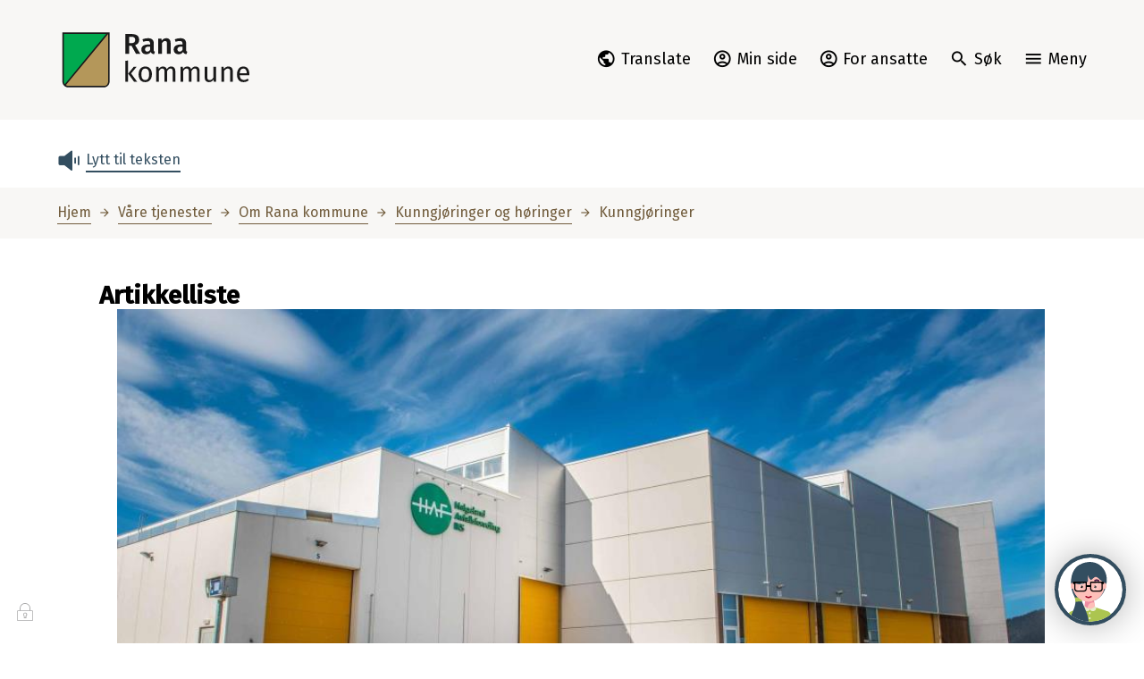

--- FILE ---
content_type: text/html; charset=utf-8
request_url: https://www.rana.kommune.no/vare-tjenester/om-rana-kommune/kunngjoringer-og-horinger/kunngjoringer/
body_size: 21460
content:


<!DOCTYPE html>
<html lang="nb">
<head><meta charset="utf-8" /><meta name="format-detection" content="telephone=no" />
        <base href="/">
    <link href="/templates/assets/css/default.css?v=17.10.4458" type="text/css" rel="stylesheet">
<script src="/ClientApp/vanilla/templates/dist/bundle.js?v=17.10.4458" type="module"></script>
<script src="/ClientApp/vanilla/web-component-library/dist/index.js" type="module"></script>
<script src="/clientapp/reactjs-front/shared-components/dist/acos-shared-components.umd.js"></script><link href="/templates/assets/legacy-css/default-typography.css?v=20250526" rel="stylesheet" type="text/css" /><link href="/templates/assets/legacy-css/default-skip-to-links.css?v=20230510" rel="stylesheet" type="text/css" /><link href="https://cdn.jsdelivr.net/npm/remixicon@latest/fonts/remixicon.min.css" rel="stylesheet" /><link href="/templates/assets/legacy-css/default-article-teaser.css?v=20230606" rel="stylesheet" type="text/css" /><link href="/templates/assets/legacy-css/default-tabfocus-styles.css?v=20250331" rel="stylesheet" type="text/css" />
<meta http-equiv="X-UA-Compatible" content="IE=edge" />
<script src="/script/jQuery/jquery-1.12.4.min.js"></script>
<script src="/script/jQuery/jquery-migrate-1.4.1.min.js"></script>





<script src="/script/js/basefunksjoner.js?v=20210408"></script>




<script src="/script/jQuery/jquery.acos.js?v=20102020"></script>

<link type="text/css" rel="stylesheet" href="/clientApp/reactjs-front/tilbakemelding/build/static/css/main.da8afa71.css?v=17.10.4458" />
<link type="text/css" rel="stylesheet" href="/kunde/css/knapper/buttons.css" />
<link type="text/css" rel="stylesheet" href="/css/Knapper/button-icons.css" />
<link type="text/css" rel="stylesheet" href="/css/deleknapper-v2.css?v=1.1" />
<link type="text/css" rel="stylesheet" href="/Maler/Default/assets/css/themes/default/default.css?v=17.10.4458" />
<link type="text/css" rel="stylesheet" href="/Maler/Standard/Handlers/StyleHandler.ashx?bundle=signature&portalID=2&sprakID=1&designID=2&v=17.10.4458" />
<link type="text/css" rel="stylesheet" href="/design/rana_kommune/rana/v2021/assets/css/rana.css?v=v17.10.04458" />
<link type="text/css" rel="stylesheet" href="/css/tilbakemelding.css" />
<script>!function(){var url='https://speech.leseweb.dk/script/6e05q93qu301nrhhjqov.js',script=document.createElement("script");script.async=!0,script.src=url;var firstScript=document.querySelector("script");firstScript.parentNode.insertBefore(script,firstScript)}();
</script>
<!-- Google Analytics -->
<script>
(function(i,s,o,g,r,a,m){i['GoogleAnalyticsObject']=r;i[r]=i[r]||function(){
(i[r].q=i[r].q||[]).push(arguments)},i[r].l=1*new Date();a=s.createElement(o),
m=s.getElementsByTagName(o)[0];a.async=1;a.src=g;m.parentNode.insertBefore(a,m)
})(window,document,'script','//www.google-analytics.com/analytics.js','ga');
ga('create', 'G-EBFYKWZ450', 'auto', {anonymizeIp: true});ga('send', 'pageview', {anonymizeIp: true});</script>
<!-- End Google Analytics -->

<script type="text/javascript" data-kommune='rana' src="https://prokomresources.prokomcdn.no/client-grunt/bot/kari.js"></script>
<style type="text/css">.calendar-day-button>span{overflow-wrap:normal !important}
</style>





    
    <meta name="viewport" content="width=device-width, initial-scale=1.0" />
    
    
    
    
<title>
	Kunngjøringer - Rana kommune
</title><script>
    (function () {
        document.addEventListener('DOMContentLoaded', function () {
            document.querySelector(':root').style.setProperty('--bc-primary-color-500', '#334E60');
            document.querySelector(':root').style.setProperty('--bc-primary-color-400', '#475F6F');
            document.querySelector(':root').style.setProperty('--bc-primary-color-300', '#6B7F8B');
            document.querySelector(':root').style.setProperty('--bc-primary-color-200', '#97A5AD');
            document.querySelector(':root').style.setProperty('--bc-primary-color-100', '#C0C9CD');
        });
     })();
</script>
<link href="/css/css.ashx?style=artikkel" rel="stylesheet" type="text/css" /><link href="/css/css.ashx?style=login" rel="stylesheet" type="text/css" /><link rel="shortcut icon" href="/handlers/bv.ashx/i72b11c8e-326d-47e4-b0cd-e250fd7db613/f7ae8fav-icon.svg"/>
<meta name="description" content="Nyheter, kunngjøringer og høringer fra Rana kommune" />
<meta name="keywords" content="nyheter, høringer, informasjon, kunngj, pressemeldinger, Mo i Rana, skole, barnehage, vei, helse, sykehjem, boliger, Rana, helse og mestring, kultur, kulturskole, politikk, valg, tilflytting, ledige stillinger, jobb, rekruttering, " />
<meta name="language" content="nb" />


            <style>
                body.has-page-title:has(.js-content-title) {
                    .js-content-title {
                        display: none !important;
                    }
                }
            </style>
         <meta name="acos-cmscontext" content="w-1$o-1$m2998$sl0" />
</head>
<body lang="nb">
    
    
    
    
    <div aria-label="Snarveier " role="navigation">

	<ul class="il-skip-to-links hidden">

		<li class="il-skip-to-link-item"><a class="il-skip-to-link" href="#contentInnhold">Hopp til innhold</a></li>
		<li class="il-skip-to-link-item"><a class="il-skip-to-link" href="#contentHovedmeny">Hopp til meny</a></li>
		<li class="il-skip-to-link-item"><a class="il-skip-to-link" href="#contentSok">Hopp til søk</a></li>

	</ul>
</div>

    

    <script type="text/javascript">
    window._monsido = window._monsido || {
        token: "16ayygjTwrqPMkP1cyPxCw",
        statistics: {
            enabled: true,
            documentTracking: {
                enabled: true,
                documentCls: "monsido_download",
                documentIgnoreCls: "monsido_ignore_download",
                documentExt: ["PDF"],
            },
        },
        heatmap: {
            enabled: true,
        },
        pageCorrect: {
            enabled: true,
        },
    };
</script><script type="text/javascript" async src="https://app-script.monsido.com/v2/monsido-script.js"></script>

    
    
    <form method="post" action="/vare-tjenester/om-rana-kommune/kunngjoringer-og-horinger/kunngjoringer/" id="aspnetForm" class="no-script page-form subpage">
<div>
<input type="hidden" name="__VIEWSTATE" id="__VIEWSTATE" value="S84bDI58CQjdP26+qnbaVHRVPMbPPajKWwlIiv+c5rDBgM3WCAjSnCs11NgOzE/q2wfLenjAhLXBsHeEJFQuGysa2TPsf6XXxvKZuQwagsnJah8O7xcFu3dVtayhzFMiH/sNkMBYajT3jJogQZaIlg9n3RVvTwoH8wrstpB2T17+1kNUM1wpmDzUxlSW3UV5FT7/MKvDgo4Ai3wxauQvfVJApi+CZg9q41Fvnqa/kH+jJxdtlnpxmD++BPozNGilYXcOtB9U8M9V5NM0Yq1IHS/bXlhkquDfATujW3orFEx/6FfddYHSU6wFjtkNhBk9Tgoh5B6mXfbh6ccGI5vTwpnAxRqnnTmcQiyUqTOiHEiyPzyz6tFsgbwMCQo0FbQhMY1UUuPgUyOT8AqsI4xaec0A+C9yaoTPWy9XIY0K6pUx2iJa7KmY/VX60QBjQpiHhB4H30dHptBdCcuF6Z3t+K/7ZO3KamWz4F2iUWmi8yvurQ8CPF3rUY7RC/iMoKh07YWH/1rcc4CJ+TF7sKZJHRBTH1scCTqoIxOlTPdBGdWofHoEMmURV0OLPZiRXIgZOOFUeyg1Cu1THL4oizhcnouF1jw6KeEJu1yrf5Er8a5R8GFkeuMtBSluJQLbKWwQkRwrmRXLCYBuTSFhSoKKZc5+Nq8NVkNEd3siNf978/dCaHgTeHfyD/buH03jSEFuRfXxEOQ8wut737uoTDHeN1cvXPaTG2BLpoG5KZzdDZRoKaYuz3N6E1mCoSai5vVwcctKtArdSMldtKbdpSwsEVu/lNeptT5qgebpFF0OvcWuC6FS+9xJXr1pFz8Xt/u3XGv1XgVIR76OOiwUhTS9YJcSkWdEDN0xiGXG4rZVwxwZCysMUrd86TUo+moGuMj3gPZvBBtBYFrAwYITii5WkGl6tphCr6p69EzzbtFkTXVNapQ0Yk2TnmaQVF12CpVXYTRRpADTV3PPQpbNyXq6zx9G39A7i/3ICLih+8xvzEo768DAL/uSTJAyTYfYNbMTTjlP6gPX64tEP8Nun8VG78bu5XVRl7S4DLe2+fa42Fuf4b3bdZmlmUSw/[base64]/KLej13s3o77Ij/8TGnT3EBfGvYa/4bmcgEbGiOUA9SALG90nE/8k5u+R7NVyTWViKP9Z8AosNo/UPm9niDmafmelzIp9WIwLb/[base64]/RorPQL0DZ1tWSjvYkDrNJ9C9KX+pjM6AhqQgpS17/qTmBkCP8ZzHMCt0QayF3Ma0UNfHHUVfSmnMRfq8dW9smQvyRWZ9zFyyRtZlyqq5hKXC0CUJltCPU6Am3ciscJwec6n99EN8nCciJ4xqrF1KjRuX7g2hrhE4W3kYKSKbXp285qEPSRVJlI9u3OjHeQA0kPHcGBiN+2NLEC+FUXW3MmEJDeT7OrxjW/8+KPNNPn4LhVo867P+EgqgdfvedS6rL1lcC+Ht3WmZY5fpgIaZufXhvOCTZSjuoT2vBNzM06OdLGoboMmtnKKjK5Oy1MhJq0WrD4ysCRrmHdUckc9UqtYJXoLuxph+WgCiFn7f4WHxkFdLGeJcIAbRAOhcH9YILOae/OE6eUO9kpSkvKLeIvtjTGPh3d27AAE9mCczeHRt4zPkQnYXkCtR49N8HboNzaf2w2hDdDSJb7cFmV7/ADH+LjY6UrJWn55Fm850EnmA5L8spH59C0xjMNbBiJ743kJhqXSduLDBM9k6i2PCK6vjKPSF7W8YT6/CZ/qLYsHsZBTMWP7Uhp6QSOa2HsgpmpeoEqng5MGCf1dVN38PYbftXvN+hmSKVCr6/NeozbFbG+dQ3VfQeZRc58D38Bw/+SoEkv7edSwckEQo4dACQMM77wpmZkwy6u9DnyD2VaPQ97JWMEI6gMZQrnH6SL9UjG3Vf1Wg/UPyFKt9dvLnKbTDWHZP9Qkw0DmpsfPzQKj8qfQr15RK8d0cgslBGaPxWu/XUAWKnHqn+gsM4W0ejf2ZQLkr6U5gBMHIoSFn1cxdZ5L74z28MJPPI8SDlIqJOCgdjmvG4wmTa39vJepwpW7ftIkMdkEcaDxsckQajtQ4eFUDN7no+c56Pa3tSj0j3af+t/NbfMX7bSmHxEz//BrEPQu3VQC84AxRg0P8Nz+1sXpyqmT6cOdJ2ujaiBptQP1iWjFTvrbt0aToJSb6EwhM2aWH3NQfqYApD+zpeIWoXMaWqoT1dlARRrvVHWGd74upzbKFk73NaIGgA/yOOX8BUp41MgsajZcox5LKIZ4yZi8pm0uHnZ1FrbPR2DGSkFB6g8Yz4nqoZ4dXCKZpo7n3Sq3xfFr1tZAZuMvQ+m69pT2Y/4gOkTtqWBGo5Q313Lha2Z/o3ToAWT5tM0NE4VnvPPNwjf563JK3HhXvAxNqLL7/puhZQ04pP635eLaUCKmmMTAcUqWjDYBRbnUIWdvhU92JQbLwb7yfZR7zf4Omp2zCsuomdosQZ2+DrbtPPKLLEKZYeYfOA0TU+5+QHFpnlf4tR0h8ZSPzmSxQJz1RJd+RvdmisooTdOPcOolwjQ1rK/ZfN9DLYaja8YW8ZjbzS+L5QpUk04C31Q0EOSUx7xNXHyzSWWVuRn3rhn0TgdQ74fltNnmlGMPAD+g8tkI9bSD4vwRXSLihb75PAopNBshkvs3rzl88AXufumn+gEcT37BqTVoyvLb8HOS/5f5RKIlejsqxIQChECGvwrIe92j43VPLYOfpm/G4U800zENKOw1ZFc3C7JjiwVPs8NnzrgIwQkXPypFh+vXDljLdK3wqk4SRVkZMD2GXDOJ2REhws+KZ9KwmJjTTMxKgD43BwAxHp4hXM6JKz0MuMgHz+C5nXFCXCri7OF5HXHwv9FwBHZGnuEhu1cQuqAVesh9GRMif2Gjv3NDZ/dnSKp+0ZVptU4EsYkzkkyu09q2/WunlnYV/kTaTrxnEXETHcp9ZkHdLpJFNn02LYm4MexuKI7yeX/pcz6e4u5fq+t23HCEeTqzC2TGUJf46JnKEXALMF5W8sFvIJVecVUzcpow/Sl9+drFt9TtI8WRj9kXxbuGe/P/[base64]/4MmaUqy4uU0BAizZ+4L5m5NLwVIBiA4rWjn8kXKPNh8Ea2i05aO6IFkNE1YAJ7zUrfTBrXr95XTCw8kWRWn8ERhXZxUGCKaDdHP8Bv1Ze1hqSupUZ4QcYE+e/7tBicLzuOSv85nkJXoZxPpzYfrovc3sN3ikoF7BAPHcvqQXBJbPm1Bf+3/YAgkpv6P8gvjrNPgoNmJieHONRKjUnuKDj+Uioi/UAyNXU9e7Hwco9WEQRaFThUUPTCzywtFRMXPSpGTDcZC30Hq2rZFV3NzQI8PjTFDB2Wd0UrDQdcCy8uRsROw+rOthF3mOOVy6XlAy3lvRCvOqBBXkaXmaHoYRykhpa/mcMyNOn70YlK53GuHy8xJ3kcE5Bpp2/KA0/Jw=" />
</div>

<script type="text/javascript">
//<![CDATA[
var theForm = document.forms['aspnetForm'];
if (!theForm) {
    theForm = document.aspnetForm;
}
function __doPostBack(eventTarget, eventArgument) {
    if (!theForm.onsubmit || (theForm.onsubmit() != false)) {
        theForm.__EVENTTARGET.value = eventTarget;
        theForm.__EVENTARGUMENT.value = eventArgument;
        theForm.submit();
    }
}
//]]>
</script>


<script src="/WebResource.axd?d=XOFlx8nVwuOqIq_EQxnkT4Lve6_4MO1D4k0c25jBWSjRkrP_Q5IeE95QFxpJqDYia4qkx29f-hjmzOptWYpuO_-xADgfBYwD2Y5w0S5tttM1&amp;t=638901608248157332" type="text/javascript"></script>


<script type="text/javascript">
//<![CDATA[
function addLoadEvent(func) {
var oldonload = window.onload;
if (typeof window.onload != 'function') {
window.onload = func;
} else {
window.onload = function() {
if (oldonload) {
oldonload();
}
func();
}
}
}   
//]]>
</script>

<div>

	<input type="hidden" name="__VIEWSTATEGENERATOR" id="__VIEWSTATEGENERATOR" value="4BEBD591" />
	<input type="hidden" name="__SCROLLPOSITIONX" id="__SCROLLPOSITIONX" value="0" />
	<input type="hidden" name="__SCROLLPOSITIONY" id="__SCROLLPOSITIONY" value="0" />
	<input type="hidden" name="__EVENTTARGET" id="__EVENTTARGET" value="" />
	<input type="hidden" name="__EVENTARGUMENT" id="__EVENTARGUMENT" value="" />
	<input type="hidden" name="__VIEWSTATEENCRYPTED" id="__VIEWSTATEENCRYPTED" value="" />
	<input type="hidden" name="__EVENTVALIDATION" id="__EVENTVALIDATION" value="llL21eNnNhu7iTjeiF7fKAFQr+SzKKwHPY3ZfyAsD2SUoeilYU5MNahgWkL3o6ZlPh9NwsML200jNooAYNmu12FmAvZyOTZ+FgZrj5oMyLNtfmTCj1AcMpE/Sf8WSz3vKBMnBoo3NOe6Us7yYKFvdbaobnrDJA7He/j51dxXPlwFCKJMCSM+urELqoPzIPJyVPdUXWEitJNfSzW4jsh6/PitA7y9Pe72/EE/lQSJHhB5jDNiVynGpubWh8RqepPN+xw6Ds+l4KWYS9rq5ypKwg==" />
</div>
        
        
            <header class="header">
                <div class="header-inner responsive-container">
                    <div class="header-logo">
                        <a id="ctl00_ctl00_ctl00_ctl00_innhold_hlDefault" href="/">
                                <span class="header-logo-img">
                                    <img alt="Rana kommune" src="/handlers/bv.ashx/i09c29601-86d1-428a-bdd5-850b393ffd5c/ranakommune_logo.svg" />
                                </span>
                            
                            <span class="header-logo-title visually-hidden">
                                Rana kommune
                            </span>
                        </a>
                    </div>
                    <div class="header-navigation">
                        <div class="header-navigation-links">
                            <!-- Start sone -->
<div id="Sone1002" class="zone Zone webPartZoneVertical">

	<div class="webPart wp-links-header" id="ctl00_ctl00_ctl00_ctl00_innhold_ctl01_WebpartId_87">
		<div class="webPartInnhold">
			<!--Fromcache-->
<ul class="vListe"><li class="toplevel icon-english js-translate vFact_DoNotReadAloud"><a href="https://www-rana-kommune-no.translate.goog/?_x_tr_sl=auto&amp;_x_tr_tl=en&amp;_x_tr_hl=no&amp;_x_tr_pto=wapp" data-id="1980" class="">Translate</a></li><li class="toplevel icon-mypage display-mobile"><a href="https://www.rana.kommune.no/min-side/" data-id="1981" class="">Min side</a></li><li class="toplevel icon-mypage display-mobile"><a href="https://www.rana.kommune.no/intranett" target="_blank" data-id="27135" class="">For ansatte</a></li></ul>
		</div>
	</div>

	<div class="webPart wp-google-translate" id="ctl00_ctl00_ctl00_ctl00_innhold_ctl01_WebpartId_287">
		<div class="webPartInnhold">
			<div id="google_translate_element" class="notranslate skiptranslate" data-languages=""></div>
                <script src="/script/js/googleTranslate.js"></script>
                <script src="https://translate.google.com/translate_a/element.js?cb=googleTranslateElementInit" async defer></script>
            
		</div>
	</div>

</div>
<!-- Slutt sone -->
                        </div>
                        <div class="header-navigation-toggles">
                            <div class="search-box-toggle-wrapper">
                                <button type="button" class="search-box-toggle" id="searchBoxToggle">
                                    <span>Søk </span>
                                </button>
                            </div>
                            <div class="main-menu-toggle-wrapper">
                                <button type="button" class="main-menu-toggle" id="mainMenuToggle">
                                    <span class="vis-meny">Meny </span>
                                </button>
                            </div>
                        </div>
                    </div>
                </div>
            </header>
        


        
            <div class="search-box" role="search" id="searchBoxContainer">
                <div class="search-box-inner responsive-container">
                    <!-- Start sone -->
<div id="Sone1001" class="zone Zone webPartZoneVertical">

	<div class="webPart wp-search" id="ctl00_ctl00_ctl00_ctl00_innhold_ctl02_WebpartId_86">
		<div class="webPartInnhold">
			<div id="ctl00_ctl00_ctl00_ctl00_innhold_ctl02_WebpartId_86_WebpartId_86_pnlSok" onkeypress="javascript:return WebForm_FireDefaultButton(event, &#39;ctl00_ctl00_ctl00_ctl00_innhold_ctl02_WebpartId_86_WebpartId_86_btnSearch&#39;)">
				
<div class="js-searchform" data-action-url="/sok.aspx">
    
    <a name="contentSok"></a>
				

    <input type="hidden" name="ctl00$ctl00$ctl00$ctl00$innhold$ctl02$WebpartId_86$WebpartId_86$hdMId1" id="ctl00_ctl00_ctl00_ctl00_innhold_ctl02_WebpartId_86_WebpartId_86_hdMId1" value="128" />
    <input name="ctl00$ctl00$ctl00$ctl00$innhold$ctl02$WebpartId_86$WebpartId_86$txtSearch" type="text" id="ctl00_ctl00_ctl00_ctl00_innhold_ctl02_WebpartId_86_WebpartId_86_txtSearch" class="js-liten-trigger-search" aria-label="Søketekst" placeholder="Hva leter du etter?" />
    <input type="submit" name="ctl00$ctl00$ctl00$ctl00$innhold$ctl02$WebpartId_86$WebpartId_86$btnSearch" value="Søk" id="ctl00_ctl00_ctl00_ctl00_innhold_ctl02_WebpartId_86_WebpartId_86_btnSearch" />
    

    <script>
        (function () {

            const input = document.getElementById('ctl00_ctl00_ctl00_ctl00_innhold_ctl02_WebpartId_86_WebpartId_86_txtSearch');
            const searchBase = '/sok.aspx';
            const searchUrl = searchBase + (searchBase.includes('?') ? '&' : '?') + 'MId1=128&soketekst='

            if(input) {
                var searchBoxes = document.querySelectorAll('.js-searchform .js-liten-trigger-search');

                if (searchBoxes) {
                    for (var i = 0; i < searchBoxes.length; i++) {
                        var searchBox = searchBoxes[i];

                        if (!searchBox.hasAttribute('data-handled')) {
                            searchBox.setAttribute('data-handled', 'true');

                            searchBox.addEventListener('keydown', function(e) {
                                if (e.which == 13) {
                                    window.location.href = searchUrl + input.value;
                                }
                            });
                        }
                    }
                }

                var submitButtons = document.querySelectorAll('.js-searchform input[type="submit"]');
        
                if (submitButtons) {
                    for (var i = 0; i < submitButtons.length; i++) {
                        var submitButton = submitButtons[i];
                    
                        if (!submitButton.hasAttribute('data-handled')) {
                            submitButton.setAttribute('data-handled', 'true');

                            submitButton.addEventListener('click', function (e) { 
                                e.preventDefault();
                                window.location.href = searchUrl + input.value;
                            });
                        }
                    }
                }
            }

        })();
    </script>
</div>

			</div>
		</div>
	</div>

	<div class="webPart wp-global-shortcut-menu" id="ctl00_ctl00_ctl00_ctl00_innhold_ctl02_WebpartId_288">
		<h2 class="webPartTittel">
			<span>Mye besøkt nå</span>
		</h2><div class="webPartInnhold">
			<!--Fromcache-->
<ul class="vListe"><li class="toplevel"><a href="https://www.rana.kommune.no/vare-tjenester/om-rana-kommune/kunngjoringer-og-horinger/kunngjoringer/" data-id="30895" class=""><span><span class="img"></span><span class="text">Nyheter, kunngjøringer og høringer</span></span></a></li><li class="toplevel"><a href="https://www.rana.kommune.no/jobb/" target="_blank" data-id="26344" class=""><span><span class="img"></span><span class="text">Jobb hos oss</span></span></a></li><li class="toplevel"><a href="https://www.rana.kommune.no/booking-av-saksbehandler/" data-id="12813" class=""><span><span class="img"></span><span class="text">Ønsker du å booke time hos saksbehandler</span></span></a></li><li class="toplevel"><a href="https://www.rana.kommune.no/vare-tjenester/vei-vann-og-avlop/vei-og-trafikk/meld-om-feil-digitalt/" data-id="16396" class=""><span><span class="img"></span><span class="text">Meld feil digitalt til Rana kommune</span></span></a></li><li class="toplevel"><a href="https://www.rana.kommune.no/vare-tjenester/kultur-park-og-fritid/moheia-bad-og-fritidspark/moheia-bad/" data-id="11580" class=""><span><span class="img"></span><span class="text">Moheia bad</span></span></a></li><li class="toplevel"><a href="https://www.rana.kommune.no/vare-tjenester/helse-og-mestring/senior/" data-id="30554" class=""><span><span class="img"></span><span class="text">Senior i Rana</span></span></a></li><li class="toplevel"><a href="https://www.rana.kommune.no/vare-tjenester/om-rana-kommune/oppvekst/" data-id="31554" class=""><span><span class="img"></span><span class="text">Fremtidens oppvekststruktur</span></span></a></li><li class="toplevel"><a href="https://www.rana.kommune.no/vare-tjenester/bygg-brann-og-eiendom/hjelp-til-bolig-og-okonomi/trenger-du-radgivning-om-okonomi-og-gjeld/" data-id="23573" class=""><span><span class="img"></span><span class="text">Trenger du rådgivning om økonomi og gjeld?</span></span></a></li></ul>
		</div>
	</div>

</div>
<!-- Slutt sone -->
                </div>
            </div>
        


        
            <nav class="main-menu" id="mainMenuContainer">
                <a name="contentHovedmeny"></a>

                <div class="main-menu-inner responsive-container">
                    <!-- Start sone -->
<div id="Sone1003" class="zone Zone webPartZoneVertical">

	<div class="webPart wp-main-menu" id="ctl00_ctl00_ctl00_ctl00_innhold_ctl03_WebpartId_178">
		<div class="webPartInnhold">
			<!--Fromcache-->
<ul class="vListe"><li class="toplevel icon-calendar"><a href="https://www.rana.kommune.no/kalender/" data-id="9990" class=""><span><span class="img"></span><span class="text">Aktivitetskalender</span></span></a></li><li class="toplevel icon-marker"><a href="https://www.rana.kommune.no/flytte-til-rana/" data-id="9989" class=""><span><span class="img"></span><span class="text">Flytte til Mo i Rana</span></span></a></li><li class="toplevel"><a href="https://www.rana.kommune.no/vare-tjenester/om-rana-kommune/kontakt-oss/" data-id="10866" class=""><span><span class="img"></span><span class="text">Kontakt oss</span></span></a></li><li class="toplevel icon-home"><a href="https://www.rana.kommune.no/vare-tjenester/" data-id="9988" class=""><span><span class="img"></span><span class="text">Våre tjenester</span></span></a></li></ul>
		</div>
	</div>

	<div class="webPart wp-global-shortcut-menu" id="ctl00_ctl00_ctl00_ctl00_innhold_ctl03_WebpartId_88">
		<h2 class="webPartTittel">
			<span>Mye besøkt nå</span>
		</h2><div class="webPartInnhold">
			<!--Fromcache-->
<ul class="vListe"><li class="toplevel"><a href="https://www.rana.kommune.no/vare-tjenester/om-rana-kommune/kunngjoringer-og-horinger/kunngjoringer/" data-id="30895" class=""><span><span class="img"></span><span class="text">Nyheter, kunngjøringer og høringer</span></span></a></li><li class="toplevel"><a href="https://www.rana.kommune.no/jobb/" target="_blank" data-id="26344" class=""><span><span class="img"></span><span class="text">Jobb hos oss</span></span></a></li><li class="toplevel"><a href="https://www.rana.kommune.no/booking-av-saksbehandler/" data-id="12813" class=""><span><span class="img"></span><span class="text">Ønsker du å booke time hos saksbehandler</span></span></a></li><li class="toplevel"><a href="https://www.rana.kommune.no/vare-tjenester/vei-vann-og-avlop/vei-og-trafikk/meld-om-feil-digitalt/" data-id="16396" class=""><span><span class="img"></span><span class="text">Meld feil digitalt til Rana kommune</span></span></a></li><li class="toplevel"><a href="https://www.rana.kommune.no/vare-tjenester/kultur-park-og-fritid/moheia-bad-og-fritidspark/moheia-bad/" data-id="11580" class=""><span><span class="img"></span><span class="text">Moheia bad</span></span></a></li><li class="toplevel"><a href="https://www.rana.kommune.no/vare-tjenester/helse-og-mestring/senior/" data-id="30554" class=""><span><span class="img"></span><span class="text">Senior i Rana</span></span></a></li><li class="toplevel"><a href="https://www.rana.kommune.no/vare-tjenester/om-rana-kommune/oppvekst/" data-id="31554" class=""><span><span class="img"></span><span class="text">Fremtidens oppvekststruktur</span></span></a></li><li class="toplevel"><a href="https://www.rana.kommune.no/vare-tjenester/bygg-brann-og-eiendom/hjelp-til-bolig-og-okonomi/trenger-du-radgivning-om-okonomi-og-gjeld/" data-id="23573" class=""><span><span class="img"></span><span class="text">Trenger du rådgivning om økonomi og gjeld?</span></span></a></li></ul>
		</div>
	</div>

</div>
<!-- Slutt sone -->
                </div>
            </nav>
        


        

        <main id="mainContentContainer">
            
                <script>
                    (function () {
                        document.addEventListener('DOMContentLoaded', function() {
                          checkIfLeseWebScriptIsLoaded();
                  
                          var elementId = 'mainContentContainer';
                          
                          var startButton = document.querySelector('#' + elementId + '-start-button');
                          var stopButton = document.querySelector('#' + elementId + '-stop-button');
                          
                          startButton.removeAttribute('disabled');
                          stopButton.removeAttribute('disabled');
                          
                          startButton.addEventListener('click', function() {        
                            var playSection = window.vFact_playsection_or_selection || window.vFact_playsection;    
                            playSection(elementId);
                            
                            stopButton.style.display = '';
                            startButton.style.display = 'none';
                            stopButton.focus();
                          });
                          
                          stopButton.addEventListener('click', function() {
                            vFact_dostop();
                            
                            startButton.style.display = '';
                            stopButton.style.display = 'none';
                            startButton.focus();
                          });
                        });
                          
                        function leseWebScriptIsLoaded() {
                          return !!window.vFact_playsection_or_selection || !!window.vFact_playsection;
                        }
                        
                        function checkIfLeseWebScriptIsLoaded(counter) {
                          counter = counter || 0;
                          if (counter > 60) {
                            return false;
                          } else if (!leseWebScriptIsLoaded()) {
                            window.setTimeout(checkIfLeseWebScriptIsLoaded.bind(null, ++counter), 1000);
                          } else {
                            return true;
                          }
                        }
                    })();
                    </script>
                <div class="il-leseweb-controls-container">
                    <div class="il-leseweb-controls-container-inner responsive-container">
                        <div class="il-leseweb-controls" xmlns:acos="urn:acos-helper">
                            <button id="mainContentContainer-start-button" disabled class="il-leseweb-button il-leseweb-button--start vFact_DoNotReadAloud" type="button">Lytt til teksten</button>
                            <button id="mainContentContainer-stop-button" disabled class="il-leseweb-button il-leseweb-button--stop vFact_DoNotReadAloud" type="button" style="display: none;">Stopp avspilling</button>
                        </div>
                    </div>
                </div>
            
            <a name="contentInnhold"></a>

            

    
        <div class="breadcrumbs vFact_DoNotReadAloud">
            <div class="breadcrumbs-inner responsive-container">
                
        <span>
            <span class="breadcrumbs__label ">
                Du er her:
            </span>
        </span>
        <ul id="breadcrumb-ctl00_ctl00_ctl00_ctl00_innhold_MidtSone_ucBreadcrumbs" class="breadcrumbs__list js-breadcrumb">
    
        <li class="breadcrumbs__item">
            <a href="https://www.rana.kommune.no:443/" 
                >
                <span>Hjem</span>
            </a> 
        </li>
    
        <li class="breadcrumbs__item">
            <a href="https://www.rana.kommune.no:443/vare-tjenester/" 
                >
                <span>Våre tjenester</span>
            </a> 
        </li>
    
        <li class="breadcrumbs__item">
            <a href="https://www.rana.kommune.no:443/vare-tjenester/om-rana-kommune/" 
                >
                <span>Om Rana kommune</span>
            </a> 
        </li>
    
        <li class="breadcrumbs__item">
            <a href="https://www.rana.kommune.no:443/vare-tjenester/om-rana-kommune/kunngjoringer-og-horinger/" 
                >
                <span>Kunngjøringer og høringer</span>
            </a> 
        </li>
    
        <li class="breadcrumbs__item">
            <a href="https://www.rana.kommune.no:443/vare-tjenester/om-rana-kommune/kunngjoringer-og-horinger/kunngjoringer/" 
                >
                <span>Kunngjøringer</span>
            </a> 
        </li>
    
        </ul>
    

<script>

    (function () {

        

        var initialBreadcrumbs = [];

        function createBreadcrumbItem(title, url) {
            var liElement = document.createElement('li');
            liElement.classList.add('breadcrumbs__item');

            var aElement = document.createElement('a');
            aElement.href = url;

            liElement.appendChild(aElement);

            var spanElement = document.createElement('span');
            spanElement.innerText = title;

            aElement.appendChild(spanElement);

            return liElement;
        }

        function initialize() {
            var breadcrumbElements = document.querySelectorAll('.js-breadcrumb');

            if (breadcrumbElements) {
                for (var i = 0, length = breadcrumbElements.length; i < length; i++) {
                    var breadcrumbElement = breadcrumbElements[i];

                    initialBreadcrumbs[breadcrumbElement.id] = breadcrumbElement.querySelectorAll('li');
                }
            }
        }

        document.addEventListener('DOMContentLoaded', function () {
            if (!window.legacyBreadcrumbsInitialized) {
                initialize();

                if (window.eventBus) {
                    window.eventBus.addEventListener('add-breadcrumb-item', function (event) {
                        var breadcrumbElements = document.querySelectorAll('.js-breadcrumb');

                        if (breadcrumbElements) {
                            for (var i = 0, length = breadcrumbElements.length; i < length; i++) {
                                var breadcrumbElement = breadcrumbElements[i];

                                var breadcrumbItemElement = createBreadcrumbItem(event.target.title, event.target.url);

                                breadcrumbElement.appendChild(breadcrumbItemElement);
                            }
                        }
                    });

                    window.eventBus.addEventListener('remove-breadcrumb-item', function (event) {
                        var breadcrumbElements = document.querySelectorAll('.js-breadcrumb');

                        if (breadcrumbElements) {
                            for (var i = 0, length = breadcrumbElements.length; i < length; i++) {
                                var breadcrumbElement = breadcrumbElements[i];

                                if (breadcrumbElement.lastElementChild) {
                                    breadcrumbElement.removeChild(breadcrumbElement.lastElementChild);
                                }
                            }
                        }
                    });

                    window.eventBus.addEventListener('reset-breadcrumb', function (event) {
                        var breadcrumbElements = document.querySelectorAll('.js-breadcrumb');

                        if (breadcrumbElements) {
                            for (var i = 0, length = breadcrumbElements.length; i < length; i++) {
                                var breadcrumbElement = breadcrumbElements[i];

                                breadcrumbElement.innerHTML = '';

                                for (var j = 0; j < initialBreadcrumbs[breadcrumbElement.id].length; j++) {
                                    var breadcrumbItemElement = initialBreadcrumbs[breadcrumbElement.id][j];

                                    breadcrumbElement.appendChild(breadcrumbItemElement);
                                }                           
                            }
                        }
                    });
                }

                window.legacyBreadcrumbsInitialized = true;
            }
        });

    })();

</script>
            </div>
        </div>
    

    

    

    

    

    
        <div class="sub-navigation">
            <div class="sub-navigation-inner responsive-container">
                <div class="webPart wp-sub-navigation">
                    <div class="webPartInnhold">
                        <!--from cache-->
<ul class="vListe">
</ul>

                    </div>
                </div>
            </div>
        </div>
    

    
        <div class="main-area">
            <div class="main-area-inner responsive-container">
                
    <div class="main-content">
        
    
    
        <div class="legacy-content-page legacy-content-page--article-list">
            
<h2 class="ac-heading ac-heading--2 ac-visually-hidden">
 <span class="ac-heading-text">Artikkelliste</span>
</h2>
<ol class="ac-content-grid-list ac-content-grid-list--article-list ac-container-column-count ac-container-column-count-narrow--1 ac-container-column-count-normal--2 ac-container-column-count-wide--3">
 <li class="ac-content-grid-list-item">
  <article class="ac-content-teaser ac-content-teaser--article ac-content-teaser--default ac-content-teaser--vertical">
   <div class="ac-content-teaser-image">
    <picture class="ac-picture">
     <img class="ac-image" src="/handlers/bv.ashx/e1/i8a44f5c5-2758-4570-a811-30f61e46fb37/w960/h540/q8978/k2f13f90c3a92/495496426_1271520678308033_6408164124068625845_n.jpg" alt onError="this.onerror=null;this.src=&#39;[data-uri]&#39;;">
    </picture>
   </div>
   <div class="ac-content-teaser-text">
    <h3 class="ac-content-teaser-title">
      <a class="ac-content-link ac-content-teaser-title-link" href="https://www.rana.kommune.no/vare-tjenester/om-rana-kommune/kunngjoringer-og-horinger/kunngjoringer/tre-nye-stillinger-hos-haf.24663.aspx">
        <span class="ac-content-teaser-title-text">Tre nye stillinger hos HAF </span>
      </a>
    </h3>
    <div class="ac-content-teaser-excerpt">
Helgeland Avfallsforedling IKS har for tiden tre nyopprettede stillinger som er ledige.&nbsp;    </div>
   </div>
  </article>
 </li>
 <li class="ac-content-grid-list-item">
  <article class="ac-content-teaser ac-content-teaser--article ac-content-teaser--default ac-content-teaser--vertical">
   <div class="ac-content-teaser-image">
    <picture class="ac-picture">
     <img class="ac-image" src="/handlers/bv.ashx/e1/i9185addd-762a-47a1-aab5-fc915bd0ee31/w960/h540/k5139eddd5e68/svartisdalveien.jpg" alt onError="this.onerror=null;this.src=&#39;[data-uri]&#39;;">
    </picture>
   </div>
   <div class="ac-content-teaser-text">
    <h3 class="ac-content-teaser-title">
      <a class="ac-content-link ac-content-teaser-title-link" href="https://www.rana.kommune.no/vare-tjenester/om-rana-kommune/kunngjoringer-og-horinger/kunngjoringer/svartisdalveien-er-apen-igjen.24646.aspx">
        <span class="ac-content-teaser-title-text">Svartisdalveien er åpen igjen</span>
      </a>
    </h3>
    <div class="ac-content-teaser-excerpt">
Brua godkjent - veien er åpen.&nbsp;    </div>
   </div>
  </article>
 </li>
 <li class="ac-content-grid-list-item">
  <article class="ac-content-teaser ac-content-teaser--article ac-content-teaser--default ac-content-teaser--vertical">
   <div class="ac-content-teaser-image">
    <picture class="ac-picture">
     <img class="ac-image" src="/handlers/bv.ashx/e1/icd34743a-bb49-4268-8839-655c5fa09b08/w960/h540/q8940/k9439c3d2dc10/7878.png" alt onError="this.onerror=null;this.src=&#39;[data-uri]&#39;;">
    </picture>
   </div>
   <div class="ac-content-teaser-text">
    <h3 class="ac-content-teaser-title">
      <a class="ac-content-link ac-content-teaser-title-link" href="https://www.rana.kommune.no/vare-tjenester/om-rana-kommune/kunngjoringer-og-horinger/kunngjoringer/veistenging-i-nedre-fagerasen-og-ovre-fagerasen.24620.aspx">
        <span class="ac-content-teaser-title-text">Veistenging i Nedre Fageråsen og Øvre Fageråsen</span>
      </a>
    </h3>
    <div class="ac-content-teaser-excerpt">
Anleggsarbeid fører til at Øvre Fageråsen og Nedre Fageråsen i Langneset blir stengt fra begynnelsen av januar og frem til slutten av april.&nbsp;    </div>
   </div>
  </article>
 </li>
 <li class="ac-content-grid-list-item">
  <article class="ac-content-teaser ac-content-teaser--article ac-content-teaser--default ac-content-teaser--vertical">
   <div class="ac-content-teaser-image">
    <picture class="ac-picture">
     <img class="ac-image" src="/handlers/bv.ashx/e1/ie168685b-c932-4e7a-aba0-d946fc3ba0f9/w960/h540/kfe4ee2132144/designer.png" alt onError="this.onerror=null;this.src=&#39;[data-uri]&#39;;">
    </picture>
   </div>
   <div class="ac-content-teaser-text">
    <h3 class="ac-content-teaser-title">
      <a class="ac-content-link ac-content-teaser-title-link" href="https://www.rana.kommune.no/vare-tjenester/om-rana-kommune/kunngjoringer-og-horinger/kunngjoringer/glatt-vei-eller-morke-gatelys-meld-fra-digitalt-til-rana-kommune.13352.aspx">
        <span class="ac-content-teaser-title-text">Glatt vei eller mørke gatelys? Meld fra digitalt til Rana kommune</span>
      </a>
    </h3>
    <div class="ac-content-teaser-excerpt">
Oppdager du et hull i asfalten, manglende br&#248;yting, fortau som ikke er str&#248;dd eller gatelys som ikke virker? Dette – og mye mer – kan du enkelt melde ...    </div>
   </div>
  </article>
 </li>
 <li class="ac-content-grid-list-item">
  <article class="ac-content-teaser ac-content-teaser--article ac-content-teaser--default ac-content-teaser--vertical">
   <div class="ac-content-teaser-image">
    <picture class="ac-picture">
     <img class="ac-image" src="/handlers/bv.ashx/e1/icc02021c-e6d5-4380-8a32-e6fb7671f7e8/w960/h540/k3916628e1ef4/rode-dager-front.jpg" alt onError="this.onerror=null;this.src=&#39;[data-uri]&#39;;">
    </picture>
   </div>
   <div class="ac-content-teaser-text">
    <h3 class="ac-content-teaser-title">
      <a class="ac-content-link ac-content-teaser-title-link" href="https://www.rana.kommune.no/vare-tjenester/om-rana-kommune/kunngjoringer-og-horinger/kunngjoringer/de-rode-dagene-betyr-ikke-fri-for-alle-de-som-passer-pa-oss-i-jula.24487.aspx">
        <span class="ac-content-teaser-title-text">De røde dagene betyr ikke fri for alle: De som passer på oss i jula</span>
      </a>
    </h3>
    <div class="ac-content-teaser-excerpt">
Mens mange nyter julefred og fridager, g&#229;r noen p&#229; jobb for &#229; sikre at vi er trygge og har det bra. I helsesektoren og brannvesenet tar ikke behovet f...    </div>
   </div>
  </article>
 </li>
 <li class="ac-content-grid-list-item">
  <article class="ac-content-teaser ac-content-teaser--article ac-content-teaser--default ac-content-teaser--vertical">
   <div class="ac-content-teaser-image">
    <picture class="ac-picture">
     <img class="ac-image" src="/handlers/bv.ashx/e1/i17ef4a84-de6a-41ae-be55-c44faa78f213/w960/h540/q8871/k7fb48d5d21af/kommunestyret_des25-3.JPG" alt onError="this.onerror=null;this.src=&#39;[data-uri]&#39;;">
    </picture>
   </div>
   <div class="ac-content-teaser-text">
    <h3 class="ac-content-teaser-title">
      <a class="ac-content-link ac-content-teaser-title-link" href="https://www.rana.kommune.no/vare-tjenester/om-rana-kommune/kunngjoringer-og-horinger/kunngjoringer/horing-forslag-til-endringer-i-vedtekter-for-kommunale-barnehager.24551.aspx">
        <span class="ac-content-teaser-title-text">Høring - forslag til endringer i vedtekter for kommunale barnehager</span>
      </a>
    </h3>
    <div class="ac-content-teaser-excerpt">
Kommunestyret bestemte i sitt m&#248;te den 16. desember at forslag til endringer i vedtektene for de kommunale barnehagene legges ut p&#229; h&#248;ring. H&#248;ringsfri...    </div>
   </div>
  </article>
 </li>
 <li class="ac-content-grid-list-item">
  <article class="ac-content-teaser ac-content-teaser--article ac-content-teaser--default ac-content-teaser--vertical">
   <div class="ac-content-teaser-image">
    <picture class="ac-picture">
     <img class="ac-image" src="/handlers/bv.ashx/e1/ibe593df1-d179-4bf7-a48f-ab3bf4e0c879/w960/h540/q8865/k652656d82d7a/kommunestyret_des25-9.JPG" alt onError="this.onerror=null;this.src=&#39;[data-uri]&#39;;">
    </picture>
   </div>
   <div class="ac-content-teaser-text">
    <h3 class="ac-content-teaser-title">
      <a class="ac-content-link ac-content-teaser-title-link" href="https://www.rana.kommune.no/vare-tjenester/om-rana-kommune/kunngjoringer-og-horinger/kunngjoringer/fremtidens-oppvekststruktur-ut-pa-horing.24547.aspx">
        <span class="ac-content-teaser-title-text">Fremtidens oppvekststruktur ut på høring</span>
      </a>
    </h3>
    <div class="ac-content-teaser-excerpt">
Kommunestyret har vedtatt å sende forslag til fremtidens oppvekststruktur ut på høring.&nbsp;    </div>
   </div>
  </article>
 </li>
 <li class="ac-content-grid-list-item">
  <article class="ac-content-teaser ac-content-teaser--article ac-content-teaser--default ac-content-teaser--vertical">
   <div class="ac-content-teaser-image">
    <picture class="ac-picture">
     <img class="ac-image" src="/handlers/bv.ashx/e1/ib725ea72-cf93-470b-b5a9-ec4b80c995cb/w960/h540/q8862/kcebb6f915689/scan_2025-11-07_12-51-55-332_1-5196.jpg" alt onError="this.onerror=null;this.src=&#39;[data-uri]&#39;;">
    </picture>
   </div>
   <div class="ac-content-teaser-text">
    <h3 class="ac-content-teaser-title">
      <a class="ac-content-link ac-content-teaser-title-link" href="https://www.rana.kommune.no/vare-tjenester/om-rana-kommune/kunngjoringer-og-horinger/kunngjoringer/sitter-du-pa-gamle-bilder-av-radhuset-og-samfunnshuset.24542.aspx">
        <span class="ac-content-teaser-title-text">Sitter du på gamle bilder av rådhuset og samfunnshuset?</span>
      </a>
    </h3>
    <div class="ac-content-teaser-excerpt">
Vi er på utkikk etter historiske foto av rådhus-anlegget.&nbsp;    </div>
   </div>
  </article>
 </li>
 <li class="ac-content-grid-list-item">
  <article class="ac-content-teaser ac-content-teaser--article ac-content-teaser--default ac-content-teaser--vertical">
   <div class="ac-content-teaser-text">
    <h3 class="ac-content-teaser-title">
      <a class="ac-content-link ac-content-teaser-title-link" href="https://www.rana.kommune.no/vare-tjenester/om-rana-kommune/kunngjoringer-og-horinger/kunngjoringer/takker-for-hjelp-og-omtanke.24518.aspx">
        <span class="ac-content-teaser-title-text">Takker for hjelp og omtanke </span>
      </a>
    </h3>
    <div class="ac-content-teaser-excerpt">
- Mange har stilt opp for de som ble rammet av brannen i Gruben omsorgsbolig. De fortjener en stor takk, sier fagsjef Ann-Marit Tverå.&nbsp;    </div>
   </div>
  </article>
 </li>
</ol>
<div class="ac-content-pagination-stats">
 <span class="ac-content-pagination-stats-list">
  <span class="ac-content-pagination-stats-list-item">
   Viser <span class="ac-content-pagination-stats-metrics">1-9</span> av <span class="ac-content-pagination-stats-metrics">208</span> artikler, 
  </span>
  <span class="ac-content-pagination-stats-list-item">
   side <span class="ac-content-pagination-stats-metrics">1</span> av <span class="ac-content-pagination-stats-metrics">24</span>
  </span>
 </span>
</div>
<nav class="ac-content-pagination" aria-label="(controls)">
 <ol class="ac-content-pagination-list">
  <li class="ac-content-pagination-list-item">
   <a class="ac-content-pagination-item ac-content-pagination-item--link" href="/vare-tjenester/om-rana-kommune/kunngjoringer-og-horinger/kunngjoringer/?Side=1" aria-label="side, Valgt side 1" aria-current="true">
    <span class="ac-content-pagination-item-text">1</span>
   </a>
  </li>
  <li class="ac-content-pagination-list-item" data-val-gte="1">
   <a class="ac-content-pagination-item ac-content-pagination-item--link" href="/vare-tjenester/om-rana-kommune/kunngjoringer-og-horinger/kunngjoringer/?Side=2" aria-label="Gå til side 2">
    <span class="ac-content-pagination-item-text">2</span>
   </a>
  </li>
  <li class="ac-content-pagination-list-item" data-val-gte="1 2">
   <a class="ac-content-pagination-item ac-content-pagination-item--link" href="/vare-tjenester/om-rana-kommune/kunngjoringer-og-horinger/kunngjoringer/?Side=3" aria-label="Gå til side 3">
    <span class="ac-content-pagination-item-text">3</span>
   </a>
  </li>
  <li class="ac-content-pagination-list-item">
   <span class="ac-content-pagination-item ac-content-pagination-item--ellipsis">
    <span class="ac-content-pagination-item-text">...</span>
   </span>
  </li>
  <li class="ac-content-pagination-list-item" data-val-gte="1 2 3 4 5 6 7 8 9 10 11 12 13 14 15 16 17 18 19 20 21 22">
   <a class="ac-content-pagination-item ac-content-pagination-item--link" href="/vare-tjenester/om-rana-kommune/kunngjoringer-og-horinger/kunngjoringer/?Side=23" aria-label="Gå til side 23">
    <span class="ac-content-pagination-item-text">23</span>
   </a>
  </li>
  <li class="ac-content-pagination-list-item" data-val-gte="1 2 3 4 5 6 7 8 9 10 11 12 13 14 15 16 17 18 19 20 21 22 23">
   <a class="ac-content-pagination-item ac-content-pagination-item--link" href="/vare-tjenester/om-rana-kommune/kunngjoringer-og-horinger/kunngjoringer/?Side=24" aria-label="Gå til side 24">
    <span class="ac-content-pagination-item-text">24</span>
   </a>
  </li>
  <li class="ac-content-pagination-list-item">
   <a class="ac-content-pagination-item ac-content-pagination-item--link" rel="next" href="/vare-tjenester/om-rana-kommune/kunngjoringer-og-horinger/kunngjoringer/?Side=2" aria-label="Gå til neste side, Valgt side 2">
    <span class="ac-content-pagination-item-text">Neste</span>
   </a>
  </li>
 </ol>
</nav>
<!-- FROM CACHE -->
        <div class="share-button-list">
            <ul class="il-share-button-list">
    
        <li class="il-share-button-list-item">
            <a class="il-share-button-list-item-trigger rss il-share-button-list-item-trigger--rss" href="/ArtikkelRSS.ashx?NyhetsKategoriId=2998&amp;Spraak=Norsk" title="Abonner på RSS">
                <span class="il-share-button-list-item-trigger-text">Abonner på RSS</span>
            </a>
        </li>
    
        </ul>
        </div>
    
<input type="hidden" id="kalenderRssUrl" value="/Handlers/rss.ashx?lang=1&typ=0&search=" />
<script>
    document.addEventListener('DOMContentLoaded', function () {
        const shareButtonLink = document.querySelector('.js-kalender-rss');

        if (shareButtonLink) {
            // Function to update the RSS link
            const updateRssLink = function () {
                // Retrieve the raw URL from the hidden input
                var kalenderRSSUrl = '/Handlers/rss.ashx?lang=1&typ=0&search=';

                // Construct a URL object for the RSS URL
                const rssUrl = new URL(kalenderRSSUrl, window.location.origin);

                // Remove 'cat' from the RSS URL
                rssUrl.searchParams.delete('cat');

                // Extract query parameters from the current browser URL
                const urlParams = new URLSearchParams(window.location.search);

                // Remove any existing 'kategori' values in the RSS URL
                rssUrl.searchParams.delete('kategori');
                rssUrl.searchParams.delete('typ');

                // Iterate over each 'kategori' from the browser URL and append them to the RSS URL
                urlParams.forEach((value, name) => {
                    if (name === 'kategori') {
                        rssUrl.searchParams.append('cat', value);
                    } else if (name === 'hendelseType') {
                        rssUrl.searchParams.append('typ', value);
                    }
                });

                // Update the share button link with the new RSS URL
                shareButtonLink.href = rssUrl.toString();
            };

            // Update RSS link when the page loads
            updateRssLink();

            // Check if eventBus is available and listen for the event
            if (window.eventBus) {
                window.eventBus.addEventListener('filtervisning-filterupdated', function (event) {
                    updateRssLink(); // Update RSS link when the custom event is triggered
                });
            }
        }
    });
</script>

        </div>
    

    </div>

            </div>
        </div>
    


        </main>

        
            <div class="global-bottom-container">
                <div class="global-bottom-container-inner responsive-container">
                    <!-- Start sone -->
<div id="Sone1004" class="zone Zone webPartZoneVertical">





	<div class="webPart wp-feedback" id="ctl00_ctl00_ctl00_ctl00_innhold_ctl05_WebpartId_89">
		<div class="webPartInnhold">
			
    <div id="tilbakemelding"></div>



		</div>
	</div>

</div>
<!-- Slutt sone -->
                </div>
            </div>
        

        
            <footer class="footer">
                
                    <div class="footer-inner responsive-container">
                        <div class="footer-columns">
                            <div class="footer-column">
                                <!-- Start sone -->
<div id="Sone1005" class="zone Zone webPartZoneVertical">

	<div class="webPart wp-footer-custom-box egendef" id="ctl00_ctl00_ctl00_ctl00_innhold_ctl06_WebpartId_90">
		<div class="webPartInnhold">
			<!-- Cached at 18.01.2026 21:02:53 (html) 20.03.2025 18:25:02 (content) (1) -->
<h2 class="il-heading il-heading--h2">Kontakt oss</h2><p><a class="InnholdLinkTekst link-webpage " href="https://www.rana.kommune.no/vare-tjenester/om-rana-kommune/kontakt-oss/" data-id='2315'>Kontaktinformasjon</a>&nbsp; &nbsp;<a class="InnholdLinkTekst link-webpage " href="https://www.rana.kommune.no/vare-tjenester/om-rana-kommune/kontakt-oss/finn-ansatt/#/?pkid=98" data-id='2316'>Nød- og vakttelefoner</a>&nbsp; &nbsp;<a class="InnholdLinkTekst link-webpage " href="https://www.rana.kommune.no/vare-tjenester/om-rana-kommune/samfunnssikkerhet-og-beredskap/" data-id='27711'>Samfunnssikkerhet og beredskap</a> &nbsp;<a class="InnholdLinkTekst link-webpage " href="https://www.rana.kommune.no/vare-tjenester/om-rana-kommune/personvernerklaring/" onclick="window.open(this.href); return false;" target="_blank" data-id='8925'>Personvernerklæring</a></p><p><a class="InnholdLinkTekst link-email " href="mailto:kommunikasjon@rana.kommune.no" onclick="window.open(this.href); return false;" target="_blank" data-id='11210'>Meld om feil på nettsiden eller gi oss din tilbakemelding</a>&nbsp; &nbsp;<a class="InnholdLinkTekst link-webpage " href="https://www.rana.kommune.no/vare-tjenester/om-rana-kommune/fakta-om-rana/tilgjengelighetserklaring/" data-id='18019'>Tilgjengelighetserklæring</a></p><p>&nbsp;</p><p>&nbsp;</p><p><br />&nbsp;</p>

		</div>
	</div>

</div>
<!-- Slutt sone -->
                            </div>
                            <div class="footer-column">
                                <!-- Start sone -->
<div id="Sone1006" class="zone Zone webPartZoneVertical">

	<div class="webPart wp-footer-social-media" id="ctl00_ctl00_ctl00_ctl00_innhold_ctl07_WebpartId_91">
		<h2 class="webPartTittel">
			<span>Følg oss på sosiale medier</span>
		</h2><div class="webPartInnhold">
			<!--Fromcache-->
<ul class="vListe"><li class="toplevel icon-facebook"><a href="https://www.facebook.com/ranakommune/" data-id="27769" class=""><span><span class="img"></span><span class="text">Facebook</span></span></a></li><li class="toplevel icon-youtube"><a href="https://www.youtube.com/channel/UC1MhoXw_chSRrBwSj2DjwCA" data-id="27771" class=""><span><span class="img"></span><span class="text">Youtube</span></span></a></li><li class="toplevel icon-linkedin"><a href="https://www.linkedin.com/company/rana-kommune/" data-id="27772" class=""><span><span class="img"></span><span class="text">LinkedIn</span></span></a></li><li class="toplevel icon-instagram"><a href="https://www.instagram.com/ranakommune/" data-id="27768" class=""><span><span class="img"></span><span class="text">Instagram</span></span></a></li></ul>
		</div>
	</div>

</div>
<!-- Slutt sone -->
                            </div>
                        </div>
                        <div class="footer-bottom">
                            <!-- Start sone -->
<div id="Sone1007" class="zone Zone webPartZoneVertical">

	<div class="webPart wp-footer-links" id="ctl00_ctl00_ctl00_ctl00_innhold_ctl08_WebpartId_92">
		<div class="webPartInnhold">
			

		</div>
	</div>

</div>
<!-- Slutt sone -->
                        </div>
                    </div>
                
            </footer>
        
    
<script src='/clientApp/reactjs-front/tilbakemelding/build/static/js/27.e030d1ab.chunk.js?v=17.10.4458'></script><script src='/clientApp/reactjs-front/tilbakemelding/build/static/js/main.290efcdf.js?v=17.10.4458'></script><script src='/Maler/assets/js/components/area-message/area-message.js'></script><script src='/script/jQuery/jquery.cookie.js'></script><script src='/design/rana_kommune/rana/v2021/assets/js/scripts.js?v=v17.10.04458'></script><script src='/script/js/jsinfo.min.js?v=1.1'></script><script src='/script/js/beredskap.js'></script><script src='/script/eventbus/eventbus.min.js'></script><script src='/templates/design/assets/js/common.js?v=v17.10.04458'></script><script src='/script/js/login.e9fcj.js'></script>
<script type="text/javascript">
//<![CDATA[

theForm.oldSubmit = theForm.submit;
theForm.submit = WebForm_SaveScrollPositionSubmit;

theForm.oldOnSubmit = theForm.onsubmit;
theForm.onsubmit = WebForm_SaveScrollPositionOnSubmit;
//]]>
</script>
</form>



     
    

    <script>
        var virtualPath = "/";
    </script>

    
        <div class="cms-direkteredigering-login-bar js-cms-direkteredigering-login-bar">
            <button class="cms-direkteredigering-login-button js-cms-direkteredigering-login-button" type="button" tabindex="-1">
                <span class="cms-direkteredigering-login-button-text">
                    Innlogging
                </span>
            </button>
        </div>
        
    <script>
        var pageTitleHandledByDesignTemplates = false;

        (function () {
            window.addEventListener('hashchange', (event) => {
                
                var hash = window.location.hash;

                if (hash) {
                    var fragment = hash;

                    var element = document.querySelector('[data-id="' + fragment.substr(1) + '"]');

                    if (element) {
                        setTimeout(function () {
                            var useScrollIntoView = true;

                            if (!useScrollIntoView) {
                                var clientRect = element.getBoundingClientRect();

                                var scrollToTopMargin = 130;

                                var scrollToOptions = {
                                    top: clientRect.top + scrollToTopMargin + window.scrollY,
                                    behavior: 'smooth'
                                };

                                window.scroll(scrollToOptions);
                            } else {
                                element.scrollIntoView({ behavior: 'smooth', block: 'start' });
                            }
                        }, 250);
                    }
                }
            });

            document.addEventListener('DOMContentLoaded', function () {
                var pageTitleElement = document.querySelector('.js-page-title');

                if (pageTitleElement) {
                    var pageTitleElementStyle = window.getComputedStyle(pageTitleElement);
                    var pageTitleElementIsVisible = pageTitleElementStyle.display !== 'none' && pageTitleElementStyle.visibility !== 'hidden' && pageTitleElementStyle.opacity !== '0';

                    if (pageTitleElementIsVisible) {
                        pageTitleHandledByDesignTemplates = true;

                        document.querySelector('body').classList.add('has-page-title');
                    }

                    if (window.eventBus) {
                        window.eventBus.addEventListener('set-page-title', function (event) {
                            if (event.target && event.target.text) {
                                var pageTitleTextElement = document.querySelector('.js-page-title-text');

                                if (pageTitleTextElement) {
                                    pageTitleTextElement.innerHTML = event.target.text;
                                }
                            }
                        });
                    }
                }


                var hash = window.location.hash;

                if (hash) {

                    if (hash.startsWith('#!#')) {
                        var fragment = hash.substr(2);

                        var element = document.querySelector(fragment);

                        if (element) {
                            setTimeout(function () {
                                var clientRect = element.getBoundingClientRect();
                                window.scroll(0, clientRect.top + window.scrollY);
                            }, 250);
                        }
                    } else {
                        var fragment = hash;

                        
                        try {
                            var element = document.querySelector(fragment);

                            if (!element) {
                                
                                element = document.querySelector('[data-id="' + fragment.substr(1) + '"]');

                                if (element) {
                                    setTimeout(function () {
                                        var clientRect = element.getBoundingClientRect();
                                        window.scroll(0, clientRect.top + window.scrollY);

                                        if (window.eventBus) {
                                            window.eventBus.dispatch('show-parent-container', element);
                                        }
                                    }, 250);
                                }
                            }
                        } catch {

                        }
                    }
                }

                var anchorElements = document.getElementsByTagName('a');
                
                for (var i = 0; i < anchorElements.length; i++) {
                    try {
                        var anchor = anchorElements[i];

                        var hasHref = anchor.hasAttribute('href');

                        if (hasHref) {
                            var isExternal = anchor.hostname != window.location.hostname;
                            var isJavascript = anchor.href.indexOf('javascript:') > -1
                            var isMailTo = anchor.href.indexOf('mailto:') > -1;
                            var isTelLink = anchor.href.indexOf('tel:') > -1;
                            var hasImage = anchor.querySelector('img');

                            if (isExternal && !isJavascript && !isMailTo && !isTelLink && !hasImage) {
                                if (!anchor.classList.contains('external-link')) {
                                    anchor.classList.add('external-link');
                                }

                                if (!anchor.classList.contains('external')) {
                                    anchor.classList.add('external');
                                }
                            }
                        }
                    } catch (e) {
                        // Internet Explorer might throw invalid argument exception for unknown reasons
                    }
                }

                var contentSkipToLink = document.querySelector('a.il-skip-to-link[href="#contentInnhold"]');

                if (contentSkipToLink) {
                    contentSkipToLink.addEventListener('click', function (event) {
                        event.preventDefault();

                        var contentSkipToLinkTarget = document.querySelector('a[name="contentInnhold"]');

                        if (contentSkipToLinkTarget) {
                            contentSkipToLinkTarget.setAttribute('tabindex', '-1');
                            contentSkipToLinkTarget.focus();

                            var top = contentSkipToLinkTarget.getBoundingClientRect().top;

                            var isSmoothScrollSupported = 'scrollBehavior' in document.documentElement.style;

                            var scrollToOptions = {
                                left: 0,
                                top: top,
                                behavior: 'smooth'
                            };

                            if (isSmoothScrollSupported) {
                                window.scroll(scrollToOptions);
                            } else {
                                window.scroll(scrollToOptions.left, scrollToOptions.top);
                            }
                        }
                    });
                }
            }, false);

            document.addEventListener('DOMContentLoaded', () => {
				const backToTopButton = document.querySelector('.js-new-back-to-top-button');
				if (backToTopButton) {
					backToTopButton.addEventListener('click', (event) => {
						event.preventDefault();
						const isSmoothScrollSupported = 'scrollBehavior' in document.documentElement.style;
						const header = document.getElementById('header');
						let top;
						if(!header){
							  const headerElements = document.getElementsByClassName('header');
							  if (headerElements.length > 0) {
								top = headerElements[0].getBoundingClientRect().top;
							  }
						}
						else {
							top = header.getBoundingClientRect().top;
						}
						const scrollToOptions = {
							left: 0,
							top: top,
							behavior: 'smooth'
						};
						if (isSmoothScrollSupported) {
							window.scroll(scrollToOptions);
						}
						else {
							window.scroll(0, top);
						}
					});
				}
			});

            // ------------------------------------------------------------------------
            // Focus-effekt kun ved tastaturnavigering
            // ------------------------------------------------------------------------

            document.addEventListener('mousedown', function () {
                if (document.documentElement.classList.contains('tabbing')) {
                    document.documentElement.classList.remove('tabbing');
                }

                if (document.body.classList.contains('tabbing')) {
                    document.body.classList.remove('tabbing');
                }
            });

            document.addEventListener('mouseup', function () {
                if (document.documentElement.classList.contains('tabbing')) {
                    document.documentElement.classList.remove('tabbing');
                }

                if (document.body.classList.contains('tabbing')) {
                    document.body.classList.remove('tabbing');
                }
            });

            document.addEventListener('keyup', function (event) {
                if (event.keyCode == 9) {
                    if (!document.documentElement.classList.contains('tabbing')) {
                        document.documentElement.classList.add('tabbing');
                    }

                    if (!document.body.classList.contains('tabbing')) {
                        document.body.classList.add('tabbing');
                    }
                }
            });
        })();
    </script>
   
</body>
</html>


--- FILE ---
content_type: text/css
request_url: https://www.rana.kommune.no/design/rana_kommune/rana/v2021/assets/css/rana.css?v=v17.10.04458
body_size: 24845
content:
@import"https://fonts.googleapis.com/css2?family=Fira+Sans:ital,wght@0,400;0,500;1,400&display=swap";@import"https://fonts.googleapis.com/icon?family=Material+Icons|Material+Icons+Outlined|Material+Icons+Round";@property --v-grid-column-count{syntax:"<integer>";inherits:false;initial-value:1}@property --v-grid-column-spacing-level{syntax:"<integer>";inherits:false;initial-value:0}@property --v-grid-row-spacing-level{syntax:"<integer>";inherits:false;initial-value:0}.version-style-marker-class{color:red}mark{color:inherit}.js-item--clickable{cursor:pointer}@media only screen and (max-width: 768px){.ac-content--content-list--person{display:flex;flex-direction:column}.ac-content--content-list--person div:first-child{order:1}.ac-content--content-list--person div:nth-last-child(2){order:3}.ac-content--content-list--person div:last-child{order:2}}.hide-check-box{display:none}*,*::before,*::after{box-sizing:border-box}:root{font-size:16px;-webkit-text-size-adjust:100%}body,h1,h2,h3,h4,h5,h6,p,ul,ol,li,figure,figcaption,blockquote,dl,dd{margin:0;padding:0}*{overflow-wrap:break-word}ul,ol{padding-left:1.25rem}body{min-height:100vh;scroll-behavior:smooth;text-rendering:optimizeSpeed;line-height:1.5;font-family:sans-serif;font-size:1rem;-webkit-text-size-adjust:none}table{border-collapse:collapse;border-spacing:0}a{color:inherit;text-decoration-skip-ink:auto}img{max-width:100%;display:block}input,button,textarea,select{font:inherit;color:inherit}select,textarea,input[type=text],input[type=button],input[type=submit]{-webkit-appearance:none;appearance:none;border-radius:0}i,em{font-style:italic}strong,b{font-weight:500}s{text-decoration:line-through}@media(prefers-reduced-motion: reduce){*{animation-duration:.01ms !important;animation-iteration-count:1 !important;transition-duration:.01ms !important;scroll-behavior:auto !important}}.ac-content-page--min-side .minside-service-menu .minside-service-menu-item a:before,.module-page--min-side .minside-service-menu .minside-service-menu-item a:before,.wp-sub-navigation .webPartInnhold ul li a:before,.wp-politics-field-links .webPartInnhold ul li:before,.wp-service-menu ul li a .text:before,.wp-main-menu ul li a:before,.wp-links-header .webPartInnhold ul.vListe li.icon-mypage a:before,.wp-links-header .webPartInnhold ul.vListe li.icon-english a:before,.wp-feedback .tilbakemelding ul.fantDuDetDuLetteEtter li button.il-feedback-form-button--no:before,.wp-feedback .tilbakemelding ul.fantDuDetDuLetteEtter li button.il-feedback-form-button--yes:before,.wp-area-message-local .webPartInnhold .emnekart-area-message-list .area-message-list-item .area-message-dismiss-button:before,.wp-area-message-global .webPartInnhold .area-message-list .area-message-list-item .area-message-dismiss-button:before,.il-webform-content .il-webform-field .il-webform-field-control--drop-down-list:after,body .faqWrapper .divFaqSporsmal button:before,.search-box-toggle:before,.main-menu-toggle:before,.breadcrumbs__item:after{font-family:"Material Icons Outlined";font-weight:normal;font-style:normal;font-size:1.25em;display:inline-block;line-height:1;text-transform:none;letter-spacing:normal;word-wrap:normal;white-space:nowrap;direction:ltr;text-rendering:optimizeLegibility;content:""}@font-face{font-family:"rana";src:url("../fonts/rana.eot?9svks4");src:url("../fonts/rana.eot?9svks4#iefix") format("embedded-opentype"),url("../fonts/rana.ttf?9svks4") format("truetype"),url("../fonts/rana.woff?9svks4") format("woff"),url("../fonts/rana.svg?9svks4#rana") format("svg");font-weight:normal;font-style:normal;font-display:block}.il-leseweb-controls:before,.webPart.wp-frontpage-shortcut-menu li[class^=icon-]>a::before,.webPart.wp-frontpage-shortcut-menu li[class*=" icon-"]>a::before,.webPart:not(.wp-frontpage-shortcut-menu) li[class^=icon-]>a>span::before,.webPart:not(.wp-frontpage-shortcut-menu) li[class*=" icon-"]>a>span::before{font-family:"rana" !important;speak:never;font-style:normal;font-weight:normal;font-variant:normal;text-transform:none;line-height:1;-webkit-font-smoothing:antialiased;-moz-osx-font-smoothing:grayscale}.webPart.wp-frontpage-shortcut-menu li[class^=icon-].icon-home>a::before,.webPart.wp-frontpage-shortcut-menu li[class*=" icon-"].icon-home>a::before,.webPart:not(.wp-frontpage-shortcut-menu) li[class^=icon-].icon-home>a>span::before,.webPart:not(.wp-frontpage-shortcut-menu) li[class*=" icon-"].icon-home>a>span::before{content:""}.webPart.wp-frontpage-shortcut-menu li[class^=icon-].icon-calendar>a::before,.webPart.wp-frontpage-shortcut-menu li[class*=" icon-"].icon-calendar>a::before,.webPart:not(.wp-frontpage-shortcut-menu) li[class^=icon-].icon-calendar>a>span::before,.webPart:not(.wp-frontpage-shortcut-menu) li[class*=" icon-"].icon-calendar>a>span::before{content:""}.webPart.wp-frontpage-shortcut-menu li[class^=icon-].icon-marker>a::before,.webPart.wp-frontpage-shortcut-menu li[class*=" icon-"].icon-marker>a::before,.webPart:not(.wp-frontpage-shortcut-menu) li[class^=icon-].icon-marker>a>span::before,.webPart:not(.wp-frontpage-shortcut-menu) li[class*=" icon-"].icon-marker>a>span::before{content:""}.webPart.wp-frontpage-shortcut-menu li[class^=icon-].icon-youtube>a::before,.webPart.wp-frontpage-shortcut-menu li[class*=" icon-"].icon-youtube>a::before,.webPart:not(.wp-frontpage-shortcut-menu) li[class^=icon-].icon-youtube>a>span::before,.webPart:not(.wp-frontpage-shortcut-menu) li[class*=" icon-"].icon-youtube>a>span::before{content:""}.webPart.wp-frontpage-shortcut-menu li[class^=icon-].icon-facebook>a::before,.webPart.wp-frontpage-shortcut-menu li[class*=" icon-"].icon-facebook>a::before,.webPart:not(.wp-frontpage-shortcut-menu) li[class^=icon-].icon-facebook>a>span::before,.webPart:not(.wp-frontpage-shortcut-menu) li[class*=" icon-"].icon-facebook>a>span::before{content:""}.webPart.wp-frontpage-shortcut-menu li[class^=icon-].icon-twitter>a::before,.webPart.wp-frontpage-shortcut-menu li[class*=" icon-"].icon-twitter>a::before,.webPart:not(.wp-frontpage-shortcut-menu) li[class^=icon-].icon-twitter>a>span::before,.webPart:not(.wp-frontpage-shortcut-menu) li[class*=" icon-"].icon-twitter>a>span::before{content:""}.webPart.wp-frontpage-shortcut-menu li[class^=icon-].icon-linkedin>a::before,.webPart.wp-frontpage-shortcut-menu li[class*=" icon-"].icon-linkedin>a::before,.webPart:not(.wp-frontpage-shortcut-menu) li[class^=icon-].icon-linkedin>a>span::before,.webPart:not(.wp-frontpage-shortcut-menu) li[class*=" icon-"].icon-linkedin>a>span::before{content:""}.webPart.wp-frontpage-shortcut-menu li[class^=icon-].icon-instagram>a::before,.webPart.wp-frontpage-shortcut-menu li[class*=" icon-"].icon-instagram>a::before,.webPart:not(.wp-frontpage-shortcut-menu) li[class^=icon-].icon-instagram>a>span::before,.webPart:not(.wp-frontpage-shortcut-menu) li[class*=" icon-"].icon-instagram>a>span::before{content:""}.webPart.wp-frontpage-shortcut-menu li[class^=icon-].icon-account>a::before,.webPart.wp-frontpage-shortcut-menu li[class*=" icon-"].icon-account>a::before,.webPart:not(.wp-frontpage-shortcut-menu) li[class^=icon-].icon-account>a>span::before,.webPart:not(.wp-frontpage-shortcut-menu) li[class*=" icon-"].icon-account>a>span::before{content:""}.webPart.wp-frontpage-shortcut-menu li[class^=icon-].icon-phone>a::before,.webPart.wp-frontpage-shortcut-menu li[class*=" icon-"].icon-phone>a::before,.webPart:not(.wp-frontpage-shortcut-menu) li[class^=icon-].icon-phone>a>span::before,.webPart:not(.wp-frontpage-shortcut-menu) li[class*=" icon-"].icon-phone>a>span::before{content:""}.webPart.wp-frontpage-shortcut-menu li[class^=icon-].icon-document>a::before,.webPart.wp-frontpage-shortcut-menu li[class*=" icon-"].icon-document>a::before,.webPart:not(.wp-frontpage-shortcut-menu) li[class^=icon-].icon-document>a>span::before,.webPart:not(.wp-frontpage-shortcut-menu) li[class*=" icon-"].icon-document>a>span::before{content:""}.webPart.wp-frontpage-shortcut-menu li[class^=icon-].icon-email>a::before,.webPart.wp-frontpage-shortcut-menu li[class*=" icon-"].icon-email>a::before,.webPart:not(.wp-frontpage-shortcut-menu) li[class^=icon-].icon-email>a>span::before,.webPart:not(.wp-frontpage-shortcut-menu) li[class*=" icon-"].icon-email>a>span::before{content:""}.webPart.wp-frontpage-shortcut-menu li[class^=icon-].icon-calendar2>a::before,.webPart.wp-frontpage-shortcut-menu li[class*=" icon-"].icon-calendar2>a::before,.webPart:not(.wp-frontpage-shortcut-menu) li[class^=icon-].icon-calendar2>a>span::before,.webPart:not(.wp-frontpage-shortcut-menu) li[class*=" icon-"].icon-calendar2>a>span::before{content:""}.webPart.wp-frontpage-shortcut-menu li[class^=icon-].icon-face>a::before,.webPart.wp-frontpage-shortcut-menu li[class*=" icon-"].icon-face>a::before,.webPart:not(.wp-frontpage-shortcut-menu) li[class^=icon-].icon-face>a>span::before,.webPart:not(.wp-frontpage-shortcut-menu) li[class*=" icon-"].icon-face>a>span::before{content:""}.webPart.wp-frontpage-shortcut-menu li[class^=icon-].icon-talk>a::before,.webPart.wp-frontpage-shortcut-menu li[class*=" icon-"].icon-talk>a::before,.webPart:not(.wp-frontpage-shortcut-menu) li[class^=icon-].icon-talk>a>span::before,.webPart:not(.wp-frontpage-shortcut-menu) li[class*=" icon-"].icon-talk>a>span::before{content:""}.webPart.wp-frontpage-shortcut-menu li[class^=icon-].icon-suitcase>a::before,.webPart.wp-frontpage-shortcut-menu li[class*=" icon-"].icon-suitcase>a::before,.webPart:not(.wp-frontpage-shortcut-menu) li[class^=icon-].icon-suitcase>a>span::before,.webPart:not(.wp-frontpage-shortcut-menu) li[class*=" icon-"].icon-suitcase>a>span::before{content:""}.il-leseweb-controls:before,.webPart.wp-frontpage-shortcut-menu li[class^=icon-].icon-voice>a::before,.webPart.wp-frontpage-shortcut-menu li[class*=" icon-"].icon-voice>a::before,.webPart:not(.wp-frontpage-shortcut-menu) li[class^=icon-].icon-voice>a>span::before,.webPart:not(.wp-frontpage-shortcut-menu) li[class*=" icon-"].icon-voice>a>span::before{content:""}.webPart:not(.wp-frontpage-shortcut-menu) li[class^=icon-]>a>span::before,.webPart:not(.wp-frontpage-shortcut-menu) li[class*=" icon-"]>a>span::before{font-size:1.25em;margin-right:.5em;vertical-align:middle}.webPart.wp-frontpage-shortcut-menu li[class^=icon-]>a::before,.webPart.wp-frontpage-shortcut-menu li[class*=" icon-"]>a::before{font-size:1.25rem;margin-right:.5em;vertical-align:middle}body{font-family:"Fira Sans",sans-serif;font-weight:400;background-color:#fff}main{min-height:450px}:focus{outline:2px dashed rgba(0,0,0,0)}.tabbing{--v-focus-primary-border-color: #999999}.designMode>*[class],.designMode main>*[class]{position:relative}.designMode>*[class]:before,.designMode main>*[class]:before{position:absolute;content:attr(class);display:inline-block;top:0;left:0;padding:.25em;background-color:hotpink;font-size:.875rem;color:#000}.designMode .zone{outline:2px solid hotpink;outline-offset:2px;margin-top:1rem;margin-bottom:1rem}.breadcrumbs{padding-top:1rem;padding-bottom:1rem}.breadcrumbs__label{position:absolute !important;height:1px;width:1px;overflow:hidden;clip:rect(1px 1px 1px 1px);clip:rect(1px, 1px, 1px, 1px);white-space:nowrap}.breadcrumbs__list{list-style:none;padding:0;margin:0;display:flex;flex-wrap:wrap}.breadcrumbs__item{display:inline-flex}.breadcrumbs__item a{text-decoration:none;border-bottom:1px solid rgba(0,0,0,0);display:inline-block;font-weight:400;color:#715c3c;border-bottom:1px solid currentColor}.breadcrumbs__item a:hover,.breadcrumbs__item a:focus{border-bottom:1px solid currentColor;box-shadow:0px 2px 0px 0px currentColor}.breadcrumbs__item:after{content:"arrow_forward";display:flex;align-items:center;margin-left:.5rem;margin-right:.5rem;font-size:.875rem;color:#715c3c;padding-bottom:2px}.breadcrumbs__item:last-child a{border-bottom:0 none}.breadcrumbs__item:last-child a:hover,.breadcrumbs__item:last-child a:focus{border-bottom:1px solid currentColor}.breadcrumbs__item:last-child:after{display:none}.footer{display:flex;align-items:center;padding-top:5rem;padding-bottom:5rem;background-color:#334e60;color:#fff;margin-top:5rem}.footer-columns{display:flex;flex-wrap:wrap;margin-top:-3rem}@media screen and (min-width: 900px){.footer-columns{margin-left:-1rem}}@media screen and (min-width: 1200px){.footer-columns{margin-left:-1rem;margin-top:-1rem}}.footer-columns+.footer-bottom{margin-top:2rem}.footer-column{width:100%}@media screen and (min-width: 900px){.footer-column{width:calc(40% - 1rem);margin-left:1rem}.footer-column:nth-child(1){width:calc(60% - 1rem)}}.paf-toolbar{display:none}.header{background-color:#f8f7f5}.header-inner{min-height:134px;display:flex;justify-content:space-between;align-items:center;padding-top:1rem;padding-bottom:1rem}.header-logo{max-width:35%}.header-logo a{display:block}.header-logo img{height:75px}.header-navigation{display:flex;align-items:center}.header-navigation-links{display:flex;position:relative}.header-navigation-toggles{display:flex}.main-menu-toggle-wrapper,.search-box-toggle-wrapper{margin-left:1rem}@media screen and (min-width: 600px){.main-menu-toggle-wrapper,.search-box-toggle-wrapper{margin-left:1.5rem}}.main-menu-toggle-wrapper{display:block}.main-menu-toggle:before{content:"menu"}.search-box-toggle:before{content:"search"}.main-menu-toggle,.search-box-toggle{cursor:pointer;font-size:1rem;border:0;border-bottom:2px solid rgba(0,0,0,0);padding:.125rem 0;background-color:rgba(0,0,0,0);display:flex;align-items:center;flex-direction:column}@media screen and (min-width: 900px){.main-menu-toggle,.search-box-toggle{flex-direction:row;font-size:1.125rem}}.main-menu-toggle:before,.search-box-toggle:before{padding-right:.3rem}.main-menu-toggle.open:before,.search-box-toggle.open:before{content:"close"}.main-menu-toggle:hover,.main-menu-toggle:focus,.main-menu-toggle.open,.search-box-toggle:hover,.search-box-toggle:focus,.search-box-toggle.open{border-color:#8c734b}.main-menu{display:none;padding-top:2rem;padding-bottom:2rem;background-color:#f8f7f5;min-height:calc(100vh - 134px)}.main-menu .main-menu-inner .zone{max-width:767px;margin-left:auto;margin-right:auto}.main-menu.open,.designMode .main-menu{display:block}.designMode .main-menu{min-height:500px}@media screen and (min-width: 600px){.main-menu ul li.mobile-only{display:none}}@media screen and (min-width: 900px){.main-menu ul li.tablet-only{display:none}}@media screen and (min-width: 1200px){.main-menu ul li.laptop-only{display:none}}.search-box{display:none;padding-top:2rem;padding-bottom:2rem;background-color:#f8f7f5;min-height:calc(100vh - 134px)}.search-box .search-box-inner .zone{max-width:767px;margin-left:auto;margin-right:auto}.search-box.open,.designMode .search-box{display:block}.designMode .search-box{min-height:500px}.global-top-container{background-color:#f8f7f5}.frontpage #mainContentContainer>.il-leseweb-controls-container{background-color:#f8f7f5}.frontpage #mainContentContainer>.il-leseweb-controls-container .il-leseweb-controls{padding:1rem 0 0}.frontpage .frontpage-top-section{padding:1rem 0 0;background-color:#f8f7f5}@media screen and (min-width: 600px){.frontpage .frontpage-top-section{clip-path:polygon(0% 0%, 0% 85%, 12% 89%, 23% 92%, 40% 95%, 60% 95%, 76% 92%, 87% 89%, 100% 85%, 100% 0%);padding:3rem 0 8rem;padding-bottom:8rem}}@media screen and (min-width: 1400px){.frontpage .frontpage-top-section{clip-path:polygon(0% 0%, 0% 85%, 12% 89%, 23% 92%, 35% 94%, 45% 95%, 55% 95%, 65% 94%, 77% 92%, 88% 89%, 100% 85%, 100% 0%);padding-bottom:6rem}}.frontpage .frontpage-top-section .frontpage-top-section-inner{display:flex;flex-wrap:wrap;flex-direction:column;justify-content:space-between;align-items:center}@media screen and (min-width: 900px){.frontpage .frontpage-top-section .frontpage-top-section-inner{flex-direction:row}}.frontpage .frontpage-top-section .frontpage-top-section-inner .frontpage-top-left{width:100%}@media screen and (min-width: 900px){.frontpage .frontpage-top-section .frontpage-top-section-inner .frontpage-top-left{width:49%}}.frontpage .frontpage-top-section .frontpage-top-section-inner .frontpage-top-right{width:100%;display:flex;justify-content:flex-end;position:relative}@media screen and (min-width: 900px){.frontpage .frontpage-top-section .frontpage-top-section-inner .frontpage-top-right{width:49%}}.frontpage .frontpage-top-section+.frontpage-middle-section{margin-top:1rem}.frontpage #Sone2000+#Sone2001:not(:empty){margin-top:2.5rem}.frontpage .frontpage-middle-section+.frontpage-focus-field,.frontpage .frontpage-middle-section+.frontpage-politics-field{margin-top:2rem}.frontpage .frontpage-focus-field .frontpage-focus-field-inner{background:rgba(0,0,0,0);padding:1.375rem 2.25rem;border-radius:5px}@media screen and (min-width: 900px){.frontpage .frontpage-focus-field .frontpage-focus-field-inner{padding:2.5rem 3.5rem}}.frontpage .frontpage-focus-field .frontpage-focus-field-inner .zone{display:flex;flex-direction:column;align-items:center}@media screen and (min-width: 900px){.frontpage .frontpage-focus-field .frontpage-focus-field-inner .zone{flex-direction:row;justify-content:space-between}}.frontpage .frontpage-focus-field+*{margin-top:3.125rem}.frontpage .frontpage-politics-field{padding:0 0 2rem}@media screen and (min-width: 900px){.frontpage .frontpage-politics-field{padding:0 0 3rem}}.frontpage .frontpage-politics-field .zone{background-color:#e6eeca;padding:2rem;border-radius:5px}.frontpage .frontpage-politics-field .zone>*+*{margin-top:1rem}@supports(display: grid){.frontpage .frontpage-politics-field .zone{display:grid;grid-template-columns:repeat(1, 1fr);column-gap:0;row-gap:1rem}.frontpage .frontpage-politics-field .zone>*+*{margin-top:0}}@media screen and (min-width: 900px){.frontpage .frontpage-politics-field .zone>*+*{margin-top:2rem}@supports(display: grid){.frontpage .frontpage-politics-field .zone{display:grid;grid-template-columns:repeat(2, 1fr);column-gap:3rem;row-gap:2rem}.frontpage .frontpage-politics-field .zone>*+*{margin-top:0}}}@media screen and (min-width: 900px){.frontpage .frontpage-politics-field .zone{padding:5rem}}.subpage #mainContentContainer>.il-leseweb-controls-container,.subpage-full-width #mainContentContainer>.il-leseweb-controls-container{background-color:rgba(0,0,0,0)}.subpage #mainContentContainer>.il-leseweb-controls-container .il-leseweb-controls,.subpage-full-width #mainContentContainer>.il-leseweb-controls-container .il-leseweb-controls{padding:2rem 0 1rem}.subpage .breadcrumbs+*,.subpage-full-width .breadcrumbs+*{margin-top:4rem}.subpage .breadcrumbs+.sub-navigation,.subpage-full-width .breadcrumbs+.sub-navigation{margin-top:2rem}.subpage .sub-navigation+*,.subpage-full-width .sub-navigation+*{margin-top:4rem}.subpage main+.global-bottom-container,.subpage-full-width main+.global-bottom-container{margin-top:3rem}.subpage .breadcrumbs{background-color:#f8f7f5}.subpage .breadcrumbs+*{margin-top:0}.subpage .local-area-message-field{background-color:#f8f7f5;display:flex}.subpage .local-area-message-field .webPart{margin-top:3rem}.subpage .local-area-message-field .webPart .webPartInnhold{padding-bottom:0}.subpage .sub-navigation{background-color:#f8f7f5}.subpage .breadcrumbs+.sub-navigation{margin-top:0}.subpage .sub-navigation+*{margin-top:0}.subpage .article-top{padding:3rem 0 2rem;background-color:#f8f7f5}@media screen and (min-width: 600px){.subpage .article-top{clip-path:polygon(0% 0%, 0% 85%, 12% 89%, 23% 92%, 40% 95%, 60% 95%, 76% 92%, 87% 89%, 100% 85%, 100% 0%);padding-bottom:5rem}}@media screen and (min-width: 1400px){.subpage .article-top{clip-path:polygon(0% 0%, 0% 85%, 12% 89%, 23% 92%, 35% 94%, 45% 95%, 55% 95%, 65% 94%, 77% 92%, 88% 89%, 100% 85%, 100% 0%);padding-bottom:5rem}}.subpage .article-top .article-top-inner{max-width:1058px;display:flex;flex-direction:column;align-items:flex-start}@media screen and (min-width: 900px){.subpage .article-top .article-top-inner{flex-direction:row-reverse;justify-content:space-between}}.subpage .article-top+*{margin-top:3rem}@media screen and (min-width: 600px){.subpage .article-top+*{margin-top:1rem}}.subpage .legacy-content-page--article-list{max-width:1058px;padding:3rem 0 1rem;margin:0 auto}.subpage .main-area>.responsive-container{width:100%;max-width:initial}.subpage .article-bottom{max-width:1058px;width:90%;margin-left:auto;margin-right:auto;overflow:auto}.subpage .article-bottom .article-bottom-inner{max-width:840px}.subpage .global-bottom-container .responsive-container{max-width:1058px}.subpage .global-bottom-container .responsive-container .zone{max-width:840px}.subpage .global-bottom-container .responsive-container .webPart+.webPart{margin-top:2rem}.subpage-standard #mainContentContainer>.il-leseweb-controls-container{background-color:rgba(0,0,0,0)}.subpage-standard #mainContentContainer>.il-leseweb-controls-container .il-leseweb-controls{padding:2rem 0 1rem}.subpage-standard .breadcrumbs+*{margin-top:3rem}.subpage-standard .main-area>.responsive-container{width:90%;max-width:1200px}.subpage-standard .main-area .legacy-content-page--article{max-width:1058px;padding:0 0 1rem;margin:0 auto}.subpage-standard .main-area .il-leseweb-controls{padding-top:2rem}.subpage-standard .main-area .article-bottom .article-bottom-inner{max-width:1058px;width:90%;margin:0 auto}.subpage-full-width .article-top .article-top-inner{width:100%}.subpage-full-width .article-top+*{margin-top:3rem}.transportpage #mainContentContainer>.il-leseweb-controls-container{background-color:rgba(0,0,0,0)}.transportpage #mainContentContainer>.il-leseweb-controls-container .il-leseweb-controls{padding:2rem 0 1rem}.transportpage .breadcrumbs+*{margin-top:3rem}.transportpage .breadcrumbs+.sub-navigation{margin-top:2rem}.transportpage .page-title .page-title-inner{max-width:1058px}.transportpage .page-title+*{margin-top:2rem}@media screen and (min-width: 900px){.transportpage .page-title+*{margin-top:3rem}}.transportpage .local-area-message-field .local-area-message-field-inner{max-width:1058px}.transportpage .top-task-field .top-task-field-inner{max-width:1058px;padding:3rem 2rem;border-radius:5px;background-color:#e6eeca;position:relative}@media screen and (min-width: 900px){.transportpage .top-task-field .top-task-field-inner{padding:3rem 5rem}}.transportpage .top-task-field .top-task-field-inner:before{content:"";display:inline-block;top:10px;left:10px;position:absolute;width:0px;height:0px;border-top:54px solid #acc550;border-right:45px solid rgba(0,0,0,0);border-radius:0 0 0 9px}.transportpage .top-task-field .top-task-field-inner .zone{display:flex;flex-direction:column;align-items:center}@media screen and (min-width: 900px){.transportpage .top-task-field .top-task-field-inner .zone{flex-direction:row;justify-content:space-between}}.transportpage .top-task-field+*{margin-top:2rem}@media screen and (min-width: 900px){.transportpage .top-task-field+*{margin-top:3rem}}.transportpage .sub-navigation .sub-navigation-inner{max-width:1058px}.transportpage .sub-navigation+*{margin-top:4rem}.transportpage main+.global-bottom-container{margin-top:4rem}.transportpage .global-bottom-container .global-bottom-container-inner{max-width:1058px}.transportpage .global-bottom-container .global-bottom-container-inner .webPart+.webPart{margin-top:2rem}.themepage #mainContentContainer>.il-leseweb-controls-container{background-color:#f8f7f5}.themepage #mainContentContainer>.il-leseweb-controls-container .il-leseweb-controls{padding:1rem 0 0}.themepage .breadcrumbs{background-color:#f8f7f5}.themepage .breadcrumbs+*{margin-top:0}.themepage .theme-page-field{padding:3rem 0 2rem;background-color:#f8f7f5}@media screen and (min-width: 600px){.themepage .theme-page-field{clip-path:polygon(0% 0%, 0% 85%, 12% 89%, 23% 92%, 40% 95%, 60% 95%, 76% 92%, 87% 89%, 100% 85%, 100% 0%);padding-bottom:8rem}}@media screen and (min-width: 1400px){.themepage .theme-page-field{clip-path:polygon(0% 0%, 0% 85%, 12% 89%, 23% 92%, 35% 94%, 45% 95%, 55% 95%, 65% 94%, 77% 92%, 88% 89%, 100% 85%, 100% 0%);padding-bottom:8rem}}.themepage .theme-page-field .theme-page-field-inner{max-width:1058px}.themepage .theme-page-field .theme-page-field-inner .zone{display:flex;flex-direction:column;align-items:flex-start}@media screen and (min-width: 900px){.themepage .theme-page-field .theme-page-field-inner .zone{flex-direction:row-reverse;justify-content:space-between}}.themepage .theme-page-field+*{margin-top:3rem}body .legacy-content-block-wrapper{margin:0}body .legacy-content-block-wrapper[data-style=primary]>.legacy-content-block{background-color:#f1eeea}body .legacy-content-block-wrapper[data-style=secondary]>.legacy-content-block{border-color:#5b7e96}body .content-block-body-column>*+*{margin-top:1.5em}body .content-block-body-column>*+h1,body .content-block-body-column>*+h2,body .content-block-body-column>*+h3,body .content-block-body-column>*+h4,body .content-block-body-column>*+h5,body .content-block-body-column>*+h6{margin-top:1.5em}body .content-block-body-column>h1+*,body .content-block-body-column>h2+*,body .content-block-body-column>h3+*{margin-top:1em}body .content-block-body-column>h4+*,body .content-block-body-column>h5+*,body .content-block-body-column>h6+*{margin-top:.375em}body .content-block-body-column>ul li+li,body .content-block-body-column>ul li>ul,body .content-block-body-column>ul li>ol,body .content-block-body-column>ol li+li,body .content-block-body-column>ol li>ul,body .content-block-body-column>ol li>ol{margin-top:.5em}blockquote{font-size:1.375rem;font-weight:400;line-height:1.2;padding-top:.25em;padding-bottom:.25em;padding-left:1.25em;color:#5b7e96;border-left:3px solid currentColor}@media screen and (min-width: 900px){blockquote{font-size:1.75rem}}body .faqWrapper .divFaqOverskrift span:not(.skjulElement){display:block;margin-bottom:.5rem}body .faqWrapper .divFaqOverskrift+.faq{margin-top:1.5rem}body .faqWrapper .divFaqIngress span:not(.skjulElement){display:block;margin-bottom:1em}body .faqWrapper .faq{border-bottom:1px solid #dcd5c8;border-top:1px solid #dcd5c8;border-left:0 none;border-right:0 none}body .faqWrapper .faq+.faq{border-top:0 none}body .faqWrapper .divFaqSporsmal{background-color:rgba(0,0,0,0);margin:0;padding:0;cursor:initial}body .faqWrapper .divFaqSporsmal:after{display:none}body .faqWrapper .divFaqSporsmal button{font-size:1.125rem;padding:1rem 0;border:0;background-color:rgba(0,0,0,0);width:100%;display:flex;align-items:center;text-align:left;cursor:pointer}@media screen and (min-width: 900px){body .faqWrapper .divFaqSporsmal button{font-size:1.25rem}}@media screen and (min-width: 900px){body .faqWrapper .divFaqSporsmal button{padding:1.25rem 0}}body .faqWrapper .divFaqSporsmal button:before{content:"add";display:flex;align-items:center;justify-content:center;width:30px;height:30px;min-width:30px;font-size:1rem;margin-right:1rem;color:#334e60;background-color:#dee5ea;border-radius:5px}@media screen and (min-width: 900px){body .faqWrapper .divFaqSporsmal button:before{width:52px;height:52px;min-width:52px;font-size:1.5rem}}body .faqWrapper .divFaqSporsmal.open button{border-bottom:0;background-color:rgba(0,0,0,0)}body .faqWrapper .divFaqSporsmal.open button:before{content:"remove";font-size:1rem;color:#fff;background-color:#334e60}@media screen and (min-width: 900px){body .faqWrapper .divFaqSporsmal.open button:before{font-size:1.5rem}}body .faqWrapper .divFaqSvar{background-color:rgba(0,0,0,0);padding:0 .75rem .75rem}body .faqWrapper .divFaqSvar>*+*{margin-top:1.5em}body .faqWrapper .divFaqSvar>*+h1,body .faqWrapper .divFaqSvar>*+h2,body .faqWrapper .divFaqSvar>*+h3,body .faqWrapper .divFaqSvar>*+h4,body .faqWrapper .divFaqSvar>*+h5,body .faqWrapper .divFaqSvar>*+h6{margin-top:1.5em}body .faqWrapper .divFaqSvar>h1+*,body .faqWrapper .divFaqSvar>h2+*,body .faqWrapper .divFaqSvar>h3+*{margin-top:1em}body .faqWrapper .divFaqSvar>h4+*,body .faqWrapper .divFaqSvar>h5+*,body .faqWrapper .divFaqSvar>h6+*{margin-top:.375em}body .faqWrapper .divFaqSvar>ul li+li,body .faqWrapper .divFaqSvar>ul li>ul,body .faqWrapper .divFaqSvar>ul li>ol,body .faqWrapper .divFaqSvar>ol li+li,body .faqWrapper .divFaqSvar>ol li>ul,body .faqWrapper .divFaqSvar>ol li>ol{margin-top:.5em}body .faqWrapper .divFaqSvar.open{display:block}@media screen and (min-width: 900px){body .faqWrapper .divFaqSvar{padding:0 1rem 1rem;padding-left:calc(1rem + 52px)}}h1.il-heading--h1,h2.il-heading--h2,body .faqWrapper h2.divFaqOverskrift,h3.il-heading--h3,h4.il-heading--h4,h5.il-heading--h5,h6.il-heading--h6{font-weight:500}h1.il-heading--h1{font-size:1.75rem;line-height:1.25}@media screen and (min-width: 900px){h1.il-heading--h1{font-size:2rem;line-height:1.125}}@media screen and (min-width: 1200px){h1.il-heading--h1{font-size:2.25rem}}h2.il-heading--h2,body .faqWrapper h2.divFaqOverskrift,h2{line-height:1.25;font-size:1.375rem}@media screen and (min-width: 900px){h2.il-heading--h2,body .faqWrapper h2.divFaqOverskrift,h2{font-size:1.5rem;line-height:1.125}}@media screen and (min-width: 1200px){h2.il-heading--h2,body .faqWrapper h2.divFaqOverskrift,h2{font-size:1.75rem}}h3.il-heading--h3{line-height:1.5;font-size:1.125rem}@media screen and (min-width: 900px){h3.il-heading--h3{font-size:1.25rem;line-height:1.375}}@media screen and (min-width: 1200px){h3.il-heading--h3{font-size:1.375rem}}h4.il-heading--h4{line-height:1.5;font-size:1rem}@media screen and (min-width: 900px){h4.il-heading--h4{font-size:1.125rem}}@media screen and (min-width: 1200px){h4.il-heading--h4{font-size:1.25rem;line-height:1.375}}h5.il-heading--h5{line-height:1.5;font-size:.875rem}@media screen and (min-width: 900px){h5.il-heading--h5{font-size:1rem}}@media screen and (min-width: 1200px){h5.il-heading--h5{font-size:1.125rem}}h6.il-heading--h6{line-height:1.5;font-size:.75rem}@media screen and (min-width: 900px){h6.il-heading--h6{font-size:.875rem}}@media screen and (min-width: 1200px){h6.il-heading--h6{font-size:1rem}}.legacy-content-block--image{margin-bottom:1rem}.legacy-content-block--image .artikkel-bilde-beskrivelse,.legacy-content-block--image .artikkel-bilde-copyright{font-size:.9375rem;margin-top:.5rem;color:#000}@media screen and (min-width: 900px){.legacy-content-block--image .artikkel-bilde-beskrivelse,.legacy-content-block--image .artikkel-bilde-copyright{font-size:.9375rem}}.legacy-content-block--image .artikkel-bilde-copyright{padding-top:.5rem}.legacy-content-block--image .artikkel-bilde-beskrivelse+.artikkel-bilde-copyright{margin-top:-0.75rem;padding-bottom:.75rem;padding-top:0;border-bottom:1px solid #dcd5c8}.legacy-content-block--image .artikkel-bilde-beskrivelse:empty+.artikkel-bilde-copyright{padding-top:1rem}.legacy-content-block--image .beskrivelse.BildeTekst{font-style:normal;padding-bottom:.75rem;padding-top:.5rem;border-bottom:1px solid #dcd5c8;line-height:1.733}.legacy-content-block--image .fotografText{background:none;text-indent:0}.legacy-content-block--image .fotografText:before{content:"Fotograf:";font-weight:400;padding-right:.25rem}.article-top-text .ingress .artikkel-bilde-beskrivelse+.artikkel-bilde-copyright{background-color:#f8f7f5}.InnholdLinkTekst:not(.link-render-as-button){color:inherit;text-decoration:none;box-shadow:0 1px 0 0 currentColor}.InnholdLinkTekst:not(.link-render-as-button):hover{box-shadow:0 2px 0 0 currentColor}.InnholdLinkTekst:not(.link-render-as-button).external[href^=http]:after{content:" ↗"}body a[href].link-render-as-button.link-render-as-button,.il-custom-button{color:#fff;background-color:#334e60;border:2px solid #334e60;border-radius:5px;font-weight:400;display:inline-block;padding:.65em 1em;text-decoration:none;cursor:pointer}body a[href].link-render-as-button.link-render-as-button:hover,body a[href].link-render-as-button.link-render-as-button:focus,.il-custom-button:hover,.il-custom-button:focus{color:#334e60;background-color:#fff;border:2px solid #334e60}body a[href].link-render-as-button.link-render-as-button.external[href^=http]:after,.il-custom-button.external[href^=http]:after{content:" ↗"}.liste{width:100%}.liste .InnholdTabellCaption,.liste .InnholdTekst{padding:0;display:block}.liste .InnholdTabellCaption{font-weight:500}.liste .InnholdTabellCaption+*{margin-top:.5em}.liste>div+*{margin-top:1em}.il-table.listeSort{display:block;width:100%;overflow-x:auto;margin-bottom:0}.il-table.listeSort td,.il-table.listeSort th{vertical-align:top;padding:.75em .75em;min-width:125px}.il-table.listeSort td{border-bottom:1px solid #e3ded3}.il-table.listeSort th{text-align:left;background-color:#f1eee9;font-weight:400}.il-webform-content .inputskjemaFelter>*+*{margin-top:1.5em}.il-webform-content .inputskjemaFelter>*+h1,.il-webform-content .inputskjemaFelter>*+h2,.il-webform-content .inputskjemaFelter>*+h3,.il-webform-content .inputskjemaFelter>*+h4,.il-webform-content .inputskjemaFelter>*+h5,.il-webform-content .inputskjemaFelter>*+h6{margin-top:1.5em}.il-webform-content .inputskjemaFelter>h1+*,.il-webform-content .inputskjemaFelter>h2+*,.il-webform-content .inputskjemaFelter>h3+*{margin-top:1em}.il-webform-content .inputskjemaFelter>h4+*,.il-webform-content .inputskjemaFelter>h5+*,.il-webform-content .inputskjemaFelter>h6+*{margin-top:.375em}.il-webform-content .inputskjemaFelter>ul li+li,.il-webform-content .inputskjemaFelter>ul li>ul,.il-webform-content .inputskjemaFelter>ul li>ol,.il-webform-content .inputskjemaFelter>ol li+li,.il-webform-content .inputskjemaFelter>ol li>ul,.il-webform-content .inputskjemaFelter>ol li>ol{margin-top:.5em}.il-webform-content .il-webform-field{display:flex;flex-direction:column}.il-webform-content .il-webform-field .il-webform-field-label{margin-top:0;margin-bottom:4px}.il-webform-content .il-webform-field .il-webform-field-label label{font-size:1rem;font-weight:500}@media screen and (min-width: 900px){.il-webform-content .il-webform-field .il-webform-field-label label{font-size:1.125rem}}.il-webform-content .il-webform-field .il-webform-field-control input[type=text],.il-webform-content .il-webform-field .il-webform-field-control textarea,.il-webform-content .il-webform-field .il-webform-field-control select{background-color:#fff;border:1px solid #2c2b3e;color:#1d1d1b;padding:.875rem 1.25rem;font-size:1rem;font-weight:400}.il-webform-content .il-webform-field .il-webform-field-control input[type=text]:focus,.il-webform-content .il-webform-field .il-webform-field-control textarea:focus,.il-webform-content .il-webform-field .il-webform-field-control select:focus{background-color:#fff;border-color:#1d1d1b;color:#1d1d1b}.il-webform-content .il-webform-field .il-webform-field-control textarea{min-height:160px}.il-webform-content .il-webform-field .il-webform-field-control select option{padding:.5rem 0}.il-webform-content .il-webform-field .il-webform-field-control .il-webform-field-control-input-list{display:flex;flex-direction:column}.il-webform-content .il-webform-field .il-webform-field-control .il-webform-field-control-input-list li{padding:0 !important;position:relative}.il-webform-content .il-webform-field .il-webform-field-control .il-webform-field-control-input-list li+*{margin-top:1rem}.il-webform-content .il-webform-field .il-webform-field-control input[type=checkbox]{width:28px;height:28px;appearance:none;opacity:0;position:absolute;left:0;top:0}.il-webform-content .il-webform-field .il-webform-field-control input[type=checkbox]+label{display:inline-block !important;position:relative;height:28px;line-height:28px;padding-left:2.5rem}.il-webform-content .il-webform-field .il-webform-field-control input[type=checkbox]+label:before{content:"";position:absolute;top:0;left:0;height:28px;width:28px;border:2px solid #2c2b3e;background-color:#fff}.il-webform-content .il-webform-field .il-webform-field-control input[type=checkbox]+label:after{content:"";position:absolute;left:11px;top:4px;width:8px;height:16px;border:solid #334e60;border-width:0 3px 3px 0;transform:rotate(45deg);display:none}.il-webform-content .il-webform-field .il-webform-field-control input[type=checkbox]:checked+label:after{display:block}.il-webform-content .il-webform-field .il-webform-field-control input[type=radio]{width:28px;height:28px;appearance:none;opacity:0;position:absolute;left:0;top:0}.il-webform-content .il-webform-field .il-webform-field-control input[type=radio]+label{display:inline-block;position:relative;height:28px;line-height:28px;padding-left:2.5rem}.il-webform-content .il-webform-field .il-webform-field-control input[type=radio]+label:before{content:"";position:absolute;top:0;left:0;height:28px;width:28px;border:2px solid #2c2b3e;background-color:#fff;border-radius:50%}.il-webform-content .il-webform-field .il-webform-field-control input[type=radio]+label:after{content:"";position:absolute;left:5px;top:5px;width:18px;height:18px;background-color:#334e60;border-radius:50%;display:none}.il-webform-content .il-webform-field .il-webform-field-control input[type=radio]:checked+label:after{display:block}.il-webform-content .il-webform-field .il-webform-field-control--checkbox-list,.il-webform-content .il-webform-field .il-webform-field-control--checkbox-link,.il-webform-content .il-webform-field .il-webform-field-control--radio-button-list{margin-top:.75rem}.il-webform-content .il-webform-field .il-webform-field-control--checkbox-link .checkboxWithLink{margin-right:.5rem}.il-webform-content .il-webform-field .il-webform-field-control--drop-down-list{position:relative}.il-webform-content .il-webform-field .il-webform-field-control--drop-down-list:after{content:"expand_more";font-size:1.25rem;position:absolute;right:1rem;top:50%;transform:translateY(-50%);pointer-events:none}.il-webform-content .inputskjemaSubmit{border-top:1px solid #dcd5c8;padding-top:1.25rem;margin-top:1.5rem;display:block;width:100%}.il-webform-content .inputskjemaSubmit input[type=submit]{border:2px solid #334e60 !important;background-color:#fff;padding:.65625rem 1rem !important;font-weight:400 !important;border-radius:0}.il-webform-content .inputskjemaSubmit input[type=submit]:hover,.il-webform-content .inputskjemaSubmit input[type=submit]:focus{border:2px solid #334e60 !important;background-color:#334e60;color:#fff !important}body .artikkel p{margin-bottom:0}.article-top-text{width:100%;color:#1d1d1b}.article-top-image{width:100%;display:flex;justify-content:center;align-items:center}@media screen and (min-width: 900px){.article-top-image{width:350px;justify-content:flex-end}}.article-top-image .image{width:144px;height:144px;position:relative}@media screen and (min-width: 600px){.article-top-image .image{width:273px;height:273px}}.article-top-image .image:after{content:"";width:141px;height:141px;display:inline-block;border:2px solid #adc54d;border-radius:50%;transform:translate(15px, 10px);position:absolute;top:0;left:0}@media screen and (min-width: 600px){.article-top-image .image:after{width:267px;height:267px;transform:translate(25px, 15px)}}.article-top-image .image img{width:100%;height:100%;border-radius:50%}.article-top-image+.article-top-text{margin-top:2.75rem}@media screen and (min-width: 900px){.article-top-image+.article-top-text{margin-top:1rem;width:calc(100% - 350px)}}.artikkel header h1{font-size:1.5rem;font-weight:500;line-height:1.27}@media screen and (min-width: 900px){.artikkel header h1{font-size:2.5rem}}.artikkel header+.ingress{margin-top:.75em}.artikkel header+.tekst{margin-top:1em}.artikkel header+*{margin-top:1.5em}.artikkel .ingress{font-size:1.1rem;font-weight:400;line-height:1.55}.artikkel .ingress>*+*{margin-top:1.5em}.artikkel .ingress>*+h1,.artikkel .ingress>*+h2,.artikkel .ingress>*+h3,.artikkel .ingress>*+h4,.artikkel .ingress>*+h5,.artikkel .ingress>*+h6{margin-top:1.5em}.artikkel .ingress>h1+*,.artikkel .ingress>h2+*,.artikkel .ingress>h3+*{margin-top:1em}.artikkel .ingress>h4+*,.artikkel .ingress>h5+*,.artikkel .ingress>h6+*{margin-top:.375em}.artikkel .ingress>ul li+li,.artikkel .ingress>ul li>ul,.artikkel .ingress>ul li>ol,.artikkel .ingress>ol li+li,.artikkel .ingress>ol li>ul,.artikkel .ingress>ol li>ol{margin-top:.5em}@media screen and (min-width: 900px){.artikkel .ingress{font-size:1.5rem}}.artikkel .ingress .link-render-as-button.link-render-as-button,.artikkel .ingress .il-custom-button{color:#fff;background-color:#334e60;border:2px solid #334e60;border-radius:5px;font-weight:400;display:inline-block;padding:.65em 1em;text-decoration:none;cursor:pointer}.artikkel .ingress .link-render-as-button.link-render-as-button:hover,.artikkel .ingress .link-render-as-button.link-render-as-button:focus,.artikkel .ingress .il-custom-button:hover,.artikkel .ingress .il-custom-button:focus{color:#334e60;background-color:#fff;border:2px solid #334e60}.artikkel .ingress a[href]:not(.link-render-as-button){text-decoration:none;border-bottom:1px solid rgba(0,0,0,0)}.artikkel .ingress a[href]:not(.link-render-as-button):hover,.artikkel .ingress a[href]:not(.link-render-as-button):focus{border-bottom:1px solid currentColor;box-shadow:0px 2px 0px 0px currentColor}.artikkel .ingress+*{margin-top:1.75em}.artikkel .tekst{font-size:1rem;font-weight:400}.artikkel .tekst>*+*{margin-top:1.5em}.artikkel .tekst>*+h1,.artikkel .tekst>*+h2,.artikkel .tekst>*+h3,.artikkel .tekst>*+h4,.artikkel .tekst>*+h5,.artikkel .tekst>*+h6{margin-top:1.5em}.artikkel .tekst>h1+*,.artikkel .tekst>h2+*,.artikkel .tekst>h3+*{margin-top:1em}.artikkel .tekst>h4+*,.artikkel .tekst>h5+*,.artikkel .tekst>h6+*{margin-top:.375em}.artikkel .tekst>ul li+li,.artikkel .tekst>ul li>ul,.artikkel .tekst>ul li>ol,.artikkel .tekst>ol li+li,.artikkel .tekst>ol li>ul,.artikkel .tekst>ol li>ol{margin-top:.5em}@media screen and (min-width: 900px){.artikkel .tekst{font-size:1.125rem}}.artikkel .tekst .link-render-as-button.link-render-as-button,.artikkel .tekst .il-custom-button{color:#fff;background-color:#334e60;border:2px solid #334e60;border-radius:5px;font-weight:400;display:inline-block;padding:.65em 1em;text-decoration:none;cursor:pointer}.artikkel .tekst .link-render-as-button.link-render-as-button:hover,.artikkel .tekst .link-render-as-button.link-render-as-button:focus,.artikkel .tekst .il-custom-button:hover,.artikkel .tekst .il-custom-button:focus{color:#334e60;background-color:#fff;border:2px solid #334e60}.artikkel .tekst a[href].InnholdLinkTekst:not(.link-render-as-button){text-decoration:none;background:#dee5ea;box-shadow:0 2px 0 0 #fff,0 4px 0 0 #5b7e96;padding:0 .25rem}.artikkel .tekst a[href].InnholdLinkTekst:not(.link-render-as-button):hover,.artikkel .tekst a[href].InnholdLinkTekst:not(.link-render-as-button):focus{background-color:rgba(0,0,0,0)}.ArtikkelKategoriOverskrift{font-weight:500;line-height:1.25;font-size:1.75rem}@media screen and (min-width: 900px){.ArtikkelKategoriOverskrift{line-height:1.125;font-size:2rem}}@media screen and (min-width: 1200px){.ArtikkelKategoriOverskrift{font-size:2.25rem}}.ArtikkelKategoriOverskrift+*{margin-top:2rem}body .artikkeloversikt .artikkeloversiktrad{border-top:3px solid #ccc;padding-top:2rem;padding-bottom:2rem}body .artikkeloversikt .artikkeloversiktrad:last-child{border-bottom:3px solid #ccc}body .artikkeloversikt .artikkeloversiktrad .artikkelteaser .tittel a.InnholdOverskrift{text-decoration:none;font-size:1.25rem;line-height:1.375;box-shadow:0 1px 0 0 currentColor}body .artikkeloversikt .artikkeloversiktrad .artikkelteaser .InnholdTekst{margin-top:.75em;font-size:1rem}body .artikkeloversikt .artikkeloversiktrad .artikkelteaser .bilde_hoyre{display:none}body .artikkel .InnholdForfatter{padding-top:0}.ingress .byline__container{margin-top:2rem}.tekst+.byline__container{margin-top:3.5rem}.byline__container{border-top:1px solid #ccc;border-bottom:1px solid #ccc}.byline{padding-top:.75em;padding-bottom:.75em;font-size:.875rem}@media screen and (min-width: 1200px){.byline{font-size:1rem}}.byline .byline__published>*{display:inline-block;margin-right:.5rem}.wp-area-message-global .webPartInnhold{padding:.5rem 0 2rem}.wp-area-message-global .webPartInnhold .area-message-list>*+*{margin-top:1rem}@supports(display: grid){.wp-area-message-global .webPartInnhold .area-message-list{display:grid;grid-template-columns:repeat(1, 1fr);column-gap:1rem;row-gap:1rem}.wp-area-message-global .webPartInnhold .area-message-list>*+*{margin-top:0}}@media screen and (min-width: 900px){.wp-area-message-global .webPartInnhold .area-message-list>*+*{margin-top:2rem}@supports(display: grid){.wp-area-message-global .webPartInnhold .area-message-list{display:grid;grid-template-columns:repeat(2, 1fr);column-gap:2rem;row-gap:2rem}.wp-area-message-global .webPartInnhold .area-message-list>*+*{margin-top:0}}}.wp-area-message-global .webPartInnhold .area-message-list .area-message-list-item{width:100%;height:100%;background-color:#fff;padding:1.25rem 1.25rem 1.25rem 3.5rem;border-radius:5px;position:relative;border:1px solid #dcd5c8}.wp-area-message-global .webPartInnhold .area-message-list .area-message-list-item:before{content:"";display:inline-block;top:10px;left:10px;position:absolute;width:0px;height:0px;border-top:30px solid #dee5ea;border-right:25px solid rgba(0,0,0,0);border-radius:0 0 0 9px}.wp-area-message-global .webPartInnhold .area-message-list .area-message-list-item .area-message-list-item__title h3{font-size:1.125rem;font-weight:500;line-height:1.4}@media screen and (min-width: 900px){.wp-area-message-global .webPartInnhold .area-message-list .area-message-list-item .area-message-list-item__title h3{font-size:1.25rem}}.wp-area-message-global .webPartInnhold .area-message-list .area-message-list-item .area-message-list-item__title+*{margin-top:.75rem}.wp-area-message-global .webPartInnhold .area-message-list .area-message-list-item .area-message-list-item__content{font-size:1rem}.wp-area-message-global .webPartInnhold .area-message-list .area-message-list-item .area-message-list-item__content h2+*,.wp-area-message-global .webPartInnhold .area-message-list .area-message-list-item .area-message-list-item__content h3+*,.wp-area-message-global .webPartInnhold .area-message-list .area-message-list-item .area-message-list-item__content p+*{margin-top:.5rem}.wp-area-message-global .webPartInnhold .area-message-list .area-message-list-item .area-message-list-item__content .link-render-as-button.link-render-as-button,.wp-area-message-global .webPartInnhold .area-message-list .area-message-list-item .area-message-list-item__content .il-custom-button{color:#fff;background-color:#334e60;border:2px solid #334e60;border-radius:5px;font-weight:400;display:inline-block;padding:.65em 1em;text-decoration:none;cursor:pointer}.wp-area-message-global .webPartInnhold .area-message-list .area-message-list-item .area-message-list-item__content .link-render-as-button.link-render-as-button:hover,.wp-area-message-global .webPartInnhold .area-message-list .area-message-list-item .area-message-list-item__content .link-render-as-button.link-render-as-button:focus,.wp-area-message-global .webPartInnhold .area-message-list .area-message-list-item .area-message-list-item__content .il-custom-button:hover,.wp-area-message-global .webPartInnhold .area-message-list .area-message-list-item .area-message-list-item__content .il-custom-button:focus{color:#334e60;background-color:#fff;border:2px solid #334e60}.wp-area-message-global .webPartInnhold .area-message-list .area-message-list-item .area-message-list-item__content a[href]:not(.link-render-as-button){text-decoration:none;border-bottom:1px solid rgba(0,0,0,0)}.wp-area-message-global .webPartInnhold .area-message-list .area-message-list-item .area-message-list-item__content a[href]:not(.link-render-as-button):hover,.wp-area-message-global .webPartInnhold .area-message-list .area-message-list-item .area-message-list-item__content a[href]:not(.link-render-as-button):focus{border-bottom:1px solid currentColor;box-shadow:0px 2px 0px 0px currentColor}.wp-area-message-global .webPartInnhold .area-message-list .area-message-list-item .area-message-dismiss-button{border:0 none;background:rgba(0,0,0,0);position:absolute;top:1rem;right:1rem;padding:0}.wp-area-message-global .webPartInnhold .area-message-list .area-message-list-item .area-message-dismiss-button:before{content:"close";display:flex;justify-content:center;align-items:center;width:10px;height:10px;font-size:1.25rem;color:#999;cursor:pointer}.wp-area-message-global .webPartInnhold .area-message-list .area-message-list-item .area-message-dismiss-button .area-message-dismiss-button-text{position:absolute !important;height:1px;width:1px;overflow:hidden;clip:rect(1px 1px 1px 1px);clip:rect(1px, 1px, 1px, 1px);white-space:nowrap}.wp-area-message-global .webPartInnhold .area-message-list .area-message-list-item.area-message--yellow:before{border-top-color:#ffb71b}.wp-area-message-global .webPartInnhold .area-message-list .area-message-list-item.area-message--blue:before{border-top-color:#dee5ea}.wp-area-message-global .webPartInnhold .area-message-list .area-message-list-item.area-message--green:before{border-top-color:#acc550}.wp-area-message-local .webPartInnhold{padding:0 0 2rem}.wp-area-message-local .webPartInnhold .emnekart-area-message-list>*+*{margin-top:1rem}@supports(display: grid){.wp-area-message-local .webPartInnhold .emnekart-area-message-list{display:grid;grid-template-columns:repeat(1, 1fr);column-gap:1rem;row-gap:1rem}.wp-area-message-local .webPartInnhold .emnekart-area-message-list>*+*{margin-top:0}}@media screen and (min-width: 900px){.wp-area-message-local .webPartInnhold .emnekart-area-message-list>*+*{margin-top:2rem}@supports(display: grid){.wp-area-message-local .webPartInnhold .emnekart-area-message-list{display:grid;grid-template-columns:repeat(1, 1fr);column-gap:2rem;row-gap:2rem}.wp-area-message-local .webPartInnhold .emnekart-area-message-list>*+*{margin-top:0}}}.wp-area-message-local .webPartInnhold .emnekart-area-message-list .area-message-list-item{width:100%;height:100%;background-color:#e6eeca;border-radius:5px;position:relative}.wp-area-message-local .webPartInnhold .emnekart-area-message-list .area-message-list-item:before{content:"";display:inline-block;top:10px;left:10px;position:absolute;width:0px;height:0px;border-top:30px solid #acc550;border-right:25px solid rgba(0,0,0,0);border-radius:0 0 0 9px}.wp-area-message-local .webPartInnhold .emnekart-area-message-list .area-message-list-item .area-message__text{position:relative;padding:3rem 3.5rem}.wp-area-message-local .webPartInnhold .emnekart-area-message-list .area-message-list-item .area-message__text>*+*{margin-top:1.5em}.wp-area-message-local .webPartInnhold .emnekart-area-message-list .area-message-list-item .area-message__text>*+h1,.wp-area-message-local .webPartInnhold .emnekart-area-message-list .area-message-list-item .area-message__text>*+h2,.wp-area-message-local .webPartInnhold .emnekart-area-message-list .area-message-list-item .area-message__text>*+h3,.wp-area-message-local .webPartInnhold .emnekart-area-message-list .area-message-list-item .area-message__text>*+h4,.wp-area-message-local .webPartInnhold .emnekart-area-message-list .area-message-list-item .area-message__text>*+h5,.wp-area-message-local .webPartInnhold .emnekart-area-message-list .area-message-list-item .area-message__text>*+h6{margin-top:1.5em}.wp-area-message-local .webPartInnhold .emnekart-area-message-list .area-message-list-item .area-message__text>h1+*,.wp-area-message-local .webPartInnhold .emnekart-area-message-list .area-message-list-item .area-message__text>h2+*,.wp-area-message-local .webPartInnhold .emnekart-area-message-list .area-message-list-item .area-message__text>h3+*{margin-top:1em}.wp-area-message-local .webPartInnhold .emnekart-area-message-list .area-message-list-item .area-message__text>h4+*,.wp-area-message-local .webPartInnhold .emnekart-area-message-list .area-message-list-item .area-message__text>h5+*,.wp-area-message-local .webPartInnhold .emnekart-area-message-list .area-message-list-item .area-message__text>h6+*{margin-top:.375em}.wp-area-message-local .webPartInnhold .emnekart-area-message-list .area-message-list-item .area-message__text>ul li+li,.wp-area-message-local .webPartInnhold .emnekart-area-message-list .area-message-list-item .area-message__text>ul li>ul,.wp-area-message-local .webPartInnhold .emnekart-area-message-list .area-message-list-item .area-message__text>ul li>ol,.wp-area-message-local .webPartInnhold .emnekart-area-message-list .area-message-list-item .area-message__text>ol li+li,.wp-area-message-local .webPartInnhold .emnekart-area-message-list .area-message-list-item .area-message__text>ol li>ul,.wp-area-message-local .webPartInnhold .emnekart-area-message-list .area-message-list-item .area-message__text>ol li>ol{margin-top:.5em}.wp-area-message-local .webPartInnhold .emnekart-area-message-list .area-message-list-item .area-message__title h3{font-size:1.1875rem;font-weight:500;line-height:1.4}@media screen and (min-width: 900px){.wp-area-message-local .webPartInnhold .emnekart-area-message-list .area-message-list-item .area-message__title h3{font-size:1.375rem}}.wp-area-message-local .webPartInnhold .emnekart-area-message-list .area-message-list-item .area-message__title+*{margin-top:.75rem}.wp-area-message-local .webPartInnhold .emnekart-area-message-list .area-message-list-item .area-message__content{font-size:1.125rem}.wp-area-message-local .webPartInnhold .emnekart-area-message-list .area-message-list-item .area-message__content h2+*,.wp-area-message-local .webPartInnhold .emnekart-area-message-list .area-message-list-item .area-message__content h3+*,.wp-area-message-local .webPartInnhold .emnekart-area-message-list .area-message-list-item .area-message__content p+*{margin-top:.75rem}.wp-area-message-local .webPartInnhold .emnekart-area-message-list .area-message-list-item .area-message__content .link-render-as-button.link-render-as-button,.wp-area-message-local .webPartInnhold .emnekart-area-message-list .area-message-list-item .area-message__content .il-custom-button{color:#fff;background-color:#334e60;border:2px solid #334e60;border-radius:5px;font-weight:400;display:inline-block;padding:.65em 1em;text-decoration:none;cursor:pointer}.wp-area-message-local .webPartInnhold .emnekart-area-message-list .area-message-list-item .area-message__content .link-render-as-button.link-render-as-button:hover,.wp-area-message-local .webPartInnhold .emnekart-area-message-list .area-message-list-item .area-message__content .link-render-as-button.link-render-as-button:focus,.wp-area-message-local .webPartInnhold .emnekart-area-message-list .area-message-list-item .area-message__content .il-custom-button:hover,.wp-area-message-local .webPartInnhold .emnekart-area-message-list .area-message-list-item .area-message__content .il-custom-button:focus{color:#334e60;background-color:#fff;border:2px solid #334e60}.wp-area-message-local .webPartInnhold .emnekart-area-message-list .area-message-list-item .area-message__content a[href]:not(.link-render-as-button){text-decoration:none;background:#dee5ea;box-shadow:0 2px 0 0 #fff,0 4px 0 0 #5b7e96;padding:0 .25rem}.wp-area-message-local .webPartInnhold .emnekart-area-message-list .area-message-list-item .area-message__content a[href]:not(.link-render-as-button):hover,.wp-area-message-local .webPartInnhold .emnekart-area-message-list .area-message-list-item .area-message__content a[href]:not(.link-render-as-button):focus{background-color:rgba(0,0,0,0)}.wp-area-message-local .webPartInnhold .emnekart-area-message-list .area-message-list-item .area-message-dismiss-button{border:0 none;background:rgba(0,0,0,0);position:absolute;top:1rem;right:1rem;padding:0}.wp-area-message-local .webPartInnhold .emnekart-area-message-list .area-message-list-item .area-message-dismiss-button:before{content:"close";display:flex;justify-content:center;align-items:center;width:10px;height:10px;font-size:1.25rem;color:#999;cursor:pointer}.wp-area-message-local .webPartInnhold .emnekart-area-message-list .area-message-list-item .area-message-dismiss-button .area-message-dismiss-button-text{position:absolute !important;height:1px;width:1px;overflow:hidden;clip:rect(1px 1px 1px 1px);clip:rect(1px, 1px, 1px, 1px);white-space:nowrap}.wp-area-message-local .webPartInnhold .emnekart-area-message-list .area-message-list-item.area-message--yellow:before{border-top-color:#ffb71b}.wp-area-message-local .webPartInnhold .emnekart-area-message-list .area-message-list-item.area-message--blue:before{border-top-color:#dee5ea}.wp-area-message-local .webPartInnhold .emnekart-area-message-list .area-message-list-item.area-message--green:before{border-top-color:#acc550}.wp-footer-custom-box .webPartTittel{font-size:1.375rem;font-weight:500}@media screen and (min-width: 900px){.wp-footer-custom-box .webPartTittel{font-size:1.75rem}}.wp-footer-custom-box .webPartTittel+.webPartInnhold{margin-top:1.5rem}.wp-footer-custom-box .webPartInnhold{color:#fff}.wp-footer-custom-box .webPartInnhold>*+*{margin-top:1.5em}.wp-footer-custom-box .webPartInnhold>*+h1,.wp-footer-custom-box .webPartInnhold>*+h2,.wp-footer-custom-box .webPartInnhold>*+h3,.wp-footer-custom-box .webPartInnhold>*+h4,.wp-footer-custom-box .webPartInnhold>*+h5,.wp-footer-custom-box .webPartInnhold>*+h6{margin-top:1.5em}.wp-footer-custom-box .webPartInnhold>h1+*,.wp-footer-custom-box .webPartInnhold>h2+*,.wp-footer-custom-box .webPartInnhold>h3+*{margin-top:1em}.wp-footer-custom-box .webPartInnhold>h4+*,.wp-footer-custom-box .webPartInnhold>h5+*,.wp-footer-custom-box .webPartInnhold>h6+*{margin-top:.375em}.wp-footer-custom-box .webPartInnhold>ul li+li,.wp-footer-custom-box .webPartInnhold>ul li>ul,.wp-footer-custom-box .webPartInnhold>ul li>ol,.wp-footer-custom-box .webPartInnhold>ol li+li,.wp-footer-custom-box .webPartInnhold>ol li>ul,.wp-footer-custom-box .webPartInnhold>ol li>ol{margin-top:.5em}.wp-footer-custom-box .webPartInnhold h2{font-size:1.375rem;font-weight:500}@media screen and (min-width: 900px){.wp-footer-custom-box .webPartInnhold h2{font-size:1.75rem}}.wp-footer-custom-box .webPartInnhold h2+*{margin-top:1.5rem}.wp-footer-custom-box .webPartInnhold a[href].link-render-as-button.link-render-as-button{color:#1d1d1b;background-color:#dee5ea;border:2px solid #dee5ea;border-radius:5px;font-weight:400;display:inline-block;padding:.65em 1em;text-decoration:none;cursor:pointer;margin-bottom:1rem}.wp-footer-custom-box .webPartInnhold a[href].link-render-as-button.link-render-as-button:hover,.wp-footer-custom-box .webPartInnhold a[href].link-render-as-button.link-render-as-button:focus{color:#334e60;background-color:#fff;border:2px solid #dee5ea}.wp-feedback{padding-top:3rem}.wp-feedback .tilbakemelding{margin-bottom:0;margin-top:0;width:100%}.wp-feedback .tilbakemelding .fantDuLabel{font-size:1.1rem;float:none;display:block;font-weight:500;margin-right:0;margin-top:0}@media screen and (min-width: 900px){.wp-feedback .tilbakemelding .fantDuLabel{font-size:1.5rem}}.wp-feedback .tilbakemelding ul.fantDuDetDuLetteEtter{float:none;display:flex;margin:0;flex-direction:column}@media screen and (min-width: 600px){.wp-feedback .tilbakemelding ul.fantDuDetDuLetteEtter{flex-direction:row}}.wp-feedback .tilbakemelding ul.fantDuDetDuLetteEtter li{margin-right:1.25rem}.wp-feedback .tilbakemelding ul.fantDuDetDuLetteEtter li button{border:0;border-radius:0;background-color:rgba(0,0,0,0);color:#1d1d1b;height:auto;width:auto;margin-right:0;font-weight:400;padding:0 0 2px 0;line-height:1;border-bottom:1px solid #705c3b;font-size:1.125rem;display:flex;align-items:center}.wp-feedback .tilbakemelding ul.fantDuDetDuLetteEtter li button:before{margin-right:6px;color:#334e60;font-size:1.75rem !important}.wp-feedback .tilbakemelding ul.fantDuDetDuLetteEtter li button.il-feedback-form-button--yes:before{content:"sentiment_satisfied"}.wp-feedback .tilbakemelding ul.fantDuDetDuLetteEtter li button.il-feedback-form-button--yes:after{content:", jeg fant"}.wp-feedback .tilbakemelding ul.fantDuDetDuLetteEtter li button.il-feedback-form-button--no:before{content:"sentiment_dissatisfied"}.wp-feedback .tilbakemelding ul.fantDuDetDuLetteEtter li button.il-feedback-form-button--no:after{content:", jeg fant ikke..."}.wp-feedback .tilbakemelding ul.fantDuDetDuLetteEtter li.karakterSelected button,.wp-feedback .tilbakemelding ul.fantDuDetDuLetteEtter li:hover button,.wp-feedback .tilbakemelding ul.fantDuDetDuLetteEtter li:focus button{background-color:rgba(0,0,0,0) !important;box-shadow:0px 2px 0px 0px #705c3b}.wp-feedback .tilbakemelding .tilbakemeldingKommentar textarea{border-radius:0;border:1px solid #ccc;font-style:normal;width:100%;padding:1rem;color:inherit;min-height:150px}.wp-feedback .tilbakemelding .tilbakemeldingKnapp{margin-top:1rem}.wp-feedback .tilbakemelding .tilbakemeldingKnapp>input{background:none;border-radius:0;border:0;background-color:#ddd;color:#000;font-weight:500 !important;padding:.75em 1.5em;line-height:1}.wp-focus-field-image{width:100%;display:flex;justify-content:center}@media screen and (min-width: 900px){.wp-focus-field-image{width:35%}.wp-focus-field-image:before{content:"";padding:50% 0;display:inline-block}}.wp-focus-field-image div{display:flex;justify-content:center;width:100%;height:100%}.wp-focus-field-image .webPartInnhold .banner-image{width:144px;height:144px;background-repeat:no-repeat;background-size:cover;border-radius:50%}.wp-focus-field-image .webPartInnhold .banner-image:after{content:"";display:inline-block;width:100%;height:100%;background:url(../images/icon-circle-dots.svg);background-repeat:no-repeat;background-size:100%;background-position:50% 50%;transform:translate(-7%, 7%);padding:50%;z-index:-10;opacity:.5}@media screen and (min-width: 600px){.wp-focus-field-image .webPartInnhold .banner-image{width:300px;height:300px}}@media screen and (min-width: 900px){.wp-focus-field-image .webPartInnhold .banner-image{width:100%;height:100%}.wp-focus-field-image .webPartInnhold .banner-image:before{content:"";padding:50% 0;display:inline-block}}.wp-focus-field-image+.wp-focus-field-text{margin-top:2.75rem}@media screen and (min-width: 900px){.wp-focus-field-image+.wp-focus-field-text{margin-top:0;width:60%}}.wp-top-task-field-image{width:100%;display:flex;justify-content:center;align-items:center}@media screen and (min-width: 900px){.wp-top-task-field-image{width:330px;justify-content:flex-start}}.wp-top-task-field-image .webPartInnhold .banner-image{width:220px;height:220px;background-repeat:no-repeat;background-size:cover;border-radius:50%}@media screen and (min-width: 600px){.wp-top-task-field-image .webPartInnhold .banner-image{width:239px;height:239px}}.wp-top-task-field-image+.wp-top-task-field-text{margin-top:2.75rem}@media screen and (min-width: 900px){.wp-top-task-field-image+.wp-top-task-field-text{margin-top:0;width:calc(100% - 330px)}}.wp-theme-page-image{width:100%;display:flex;justify-content:center;align-items:center}@media screen and (min-width: 900px){.wp-theme-page-image{width:350px;justify-content:flex-end}}.wp-theme-page-image .webPartInnhold .banner-image{width:250px;height:250px;background-repeat:no-repeat;background-size:cover;border-radius:50%}@media screen and (min-width: 600px){.wp-theme-page-image .webPartInnhold .banner-image{width:273px;height:273px}}.wp-theme-page-image .webPartInnhold .banner-image:after{content:"";width:245px;height:245px;display:inline-block;border:2px solid #adc54d;border-radius:50%;transform:translate(15px, 10px)}@media screen and (min-width: 600px){.wp-theme-page-image .webPartInnhold .banner-image:after{width:267px;height:267px;transform:translate(25px, 15px)}}.wp-theme-page-image+.wp-theme-page-text{margin-top:2.75rem}@media screen and (min-width: 900px){.wp-theme-page-image+.wp-theme-page-text{margin-top:1rem;width:calc(100% - 350px)}}.wp-frontpage-kari{max-width:200px;max-height:200px;padding:25px;position:relative;width:100%;height:100%;display:none}@media screen and (min-width: 600px){.wp-frontpage-kari{max-width:400px;max-height:400px;padding:50px;display:block}}@media screen and (min-width: 900px){.wp-frontpage-kari{max-width:300px;max-height:300px;padding:30px}}@media screen and (min-width: 1200px){.wp-frontpage-kari{max-width:400px;max-height:400px;padding:50px}}.wp-frontpage-kari:before{content:"";display:inline-block;width:100%;height:100%;background:url(../images/icon-circle-dots.svg);background-repeat:no-repeat;background-size:100%;background-position:50% 50%;padding:50%;z-index:-10;opacity:.5;position:absolute;top:0;left:0}.wp-frontpage-kari img,.wp-frontpage-kari svg{max-width:300px;max-height:300px}.wp-links-header .webPartInnhold ul.vListe{list-style:none;padding:0;margin:0;display:flex;flex-wrap:wrap;justify-content:flex-end}.wp-links-header .webPartInnhold ul.vListe li{display:none}@media screen and (min-width: 900px){.wp-links-header .webPartInnhold ul.vListe li{display:flex;margin-left:1.5rem}}.wp-links-header .webPartInnhold ul.vListe li a{text-decoration:none;display:flex;align-items:center;font-size:1rem;border-bottom:2px solid rgba(0,0,0,0);padding:.125rem 0;flex-direction:column}@media screen and (min-width: 900px){.wp-links-header .webPartInnhold ul.vListe li a{flex-direction:row;font-size:1.125rem}}.wp-links-header .webPartInnhold ul.vListe li a:hover,.wp-links-header .webPartInnhold ul.vListe li a:focus{border-color:#8c734b}.wp-links-header .webPartInnhold ul.vListe li.icon-english a:before{content:"public";padding-right:.3rem}.wp-links-header .webPartInnhold ul.vListe li.icon-mypage a:before{content:"account_circle";padding-right:.3rem}.wp-links-header .webPartInnhold ul.vListe li.display-mobile{display:flex}.wp-links-menu .webPartInnhold ul.vListe{list-style:none;padding:0;margin:0;display:flex;flex-wrap:wrap}.wp-links-menu .webPartInnhold ul.vListe li{width:100%}.wp-links-menu .webPartInnhold ul.vListe li+li{margin-top:1rem}.wp-links-menu .webPartInnhold ul.vListe a{text-decoration:none;display:inline-block;font-size:1.125rem}.wp-links-menu .webPartInnhold ul.vListe a:hover{box-shadow:0 1px 0 0 currentColor}.wp-main-menu ul{margin:0;padding:0;list-style:none}.wp-main-menu ul>*+*{margin-top:0}@supports(display: grid){.wp-main-menu ul{display:grid;grid-template-columns:repeat(1, 1fr);column-gap:0;row-gap:0}.wp-main-menu ul>*+*{margin-top:0}}.wp-main-menu ul li{margin:0;padding:0}@media screen and (min-width: 900px){.wp-main-menu ul>*+*{margin-top:0}@supports(display: grid){.wp-main-menu ul{display:grid;grid-template-columns:repeat(2, 1fr);column-gap:2rem;row-gap:0}.wp-main-menu ul>*+*{margin-top:0}}}.wp-main-menu ul li{border-bottom:1px solid #dbd5c9}.wp-main-menu ul li:hover{border-bottom:1px solid #1d1d1b}.wp-main-menu ul li a{width:100%;height:100%;text-decoration:none;padding:1.5rem 1rem 1.5rem 5rem;display:flex;position:relative;background-color:rgba(0,0,0,0)}.wp-main-menu ul li a:before{content:"arrow_forward";width:38px;height:38px;display:flex;align-items:center;justify-content:center;border-radius:50%;color:#394e5e;background-color:#dee5ea;font-size:1.25rem;position:absolute;left:1rem;top:1.5rem;transition:all .15s ease-in-out}.wp-main-menu ul li a>span{display:block}.wp-main-menu ul li a>span:before{display:none}.wp-main-menu ul li a .text{font-size:1.1rem;font-weight:500;display:inline-block}@media screen and (min-width: 900px){.wp-main-menu ul li a .text{font-size:1.5rem}}.wp-main-menu ul li a .text+.description{margin-top:.5rem}.wp-main-menu ul li a .description{font-size:1rem;font-weight:400;display:block}@media screen and (min-width: 900px){.wp-main-menu ul li a .description{font-size:1.125rem}}.wp-main-menu ul li a:hover,.wp-main-menu ul li a:focus{background-color:#dbd5c9}.wp-main-menu ul li a:hover:before,.wp-main-menu ul li a:focus:before{color:#fff;background-color:#334e60;transition:all .15s ease-in-out}.wp-main-menu+.wp-global-shortcut-menu{margin-top:3.5rem}.wp-global-shortcut-menu .webPartTittel{font-size:1.1875rem;font-weight:500}@media screen and (min-width: 900px){.wp-global-shortcut-menu .webPartTittel{font-size:1.375rem}}.wp-global-shortcut-menu .webPartTittel+.webPartInnhold{margin-top:1.5rem}.wp-global-shortcut-menu ul{margin:0;padding:0;list-style:none;display:flex;flex-direction:row;flex-wrap:wrap}.wp-global-shortcut-menu ul li{margin:0;padding:0}.wp-global-shortcut-menu ul li a{color:#fff;background-color:#334e60;border:2px solid #334e60;border-radius:5px;font-weight:400;display:inline-block;padding:.65em 1em;text-decoration:none;cursor:pointer;margin-right:1rem;margin-bottom:1rem}.wp-global-shortcut-menu ul li a:hover,.wp-global-shortcut-menu ul li a:focus{color:#334e60;background-color:#fff;border:2px solid #334e60}.wp-service-menu .webPartTittel{font-size:1.5rem;font-weight:500}@media screen and (min-width: 900px){.wp-service-menu .webPartTittel{font-size:2rem}}.wp-service-menu .webPartTittel+.webPartInnhold{margin-top:1.5rem}.wp-service-menu ul{margin:0;padding:0;list-style:none}.wp-service-menu ul>*+*{margin-top:0}@supports(display: grid){.wp-service-menu ul{display:grid;grid-template-columns:repeat(1, 1fr);column-gap:0;row-gap:0}.wp-service-menu ul>*+*{margin-top:0}}.wp-service-menu ul li{margin:0;padding:0}@media screen and (min-width: 900px){.wp-service-menu ul>*+*{margin-top:0}@supports(display: grid){.wp-service-menu ul{display:grid;grid-template-columns:repeat(2, 1fr);column-gap:2rem;row-gap:0}.wp-service-menu ul>*+*{margin-top:0}}}.wp-service-menu ul li{border-bottom:1px solid #dbd5c9}.wp-service-menu ul li a{width:100%;display:flex;flex-direction:row;flex-wrap:wrap;justify-content:flex-start;padding:.75rem 0;background-color:rgba(0,0,0,0);text-decoration:none;height:100%}@media screen and (min-width: 900px){.wp-service-menu ul li a{padding:.785rem .5rem}}.wp-service-menu ul li a .text{font-size:1.125rem;color:#1d1d1b;font-weight:400;line-height:1.6;display:flex}.wp-service-menu ul li a .text:before{content:"arrow_forward";color:#000;font-size:1.25rem;margin-right:1rem;padding-top:.25rem}@media screen and (min-width: 900px){.wp-service-menu ul li a .text:before{font-size:1.625rem;margin-right:1rem;padding-top:0}}.wp-service-menu ul li a .text+.description{margin-top:.5rem}@media screen and (min-width: 900px){.wp-service-menu ul li a .text+.description{margin-top:1rem}}.wp-service-menu ul li a .description{font-size:1rem;color:#1d1d1b;font-weight:400;line-height:1.5;display:flex}@media screen and (min-width: 900px){.wp-service-menu ul li a .description{font-size:1.125rem}}@media screen and (min-width: 900px){.wp-service-menu ul li a .description{line-height:1.55}}.wp-service-menu ul li a>span:before{display:none}.wp-service-menu ul li a:hover,.wp-service-menu ul li a:focus{background-color:#dbd5c9;border-color:#1d1d1b;box-shadow:0px 2px 0px 0px #1d1d1b}.wp-service-menu ul li a:hover:before,.wp-service-menu ul li a:focus:before{transform:translateX(7px);transition:.15s ease}.wp-service-button-menu ul{margin:0;padding:0;list-style:none}.wp-service-button-menu ul li{margin:0;padding:0}.wp-service-button-menu ul li a{color:#fff;background-color:#334e60;border:2px solid #334e60;border-radius:5px;font-weight:400;display:inline-block;padding:.65em 1em;text-decoration:none;cursor:pointer}.wp-service-button-menu ul li a:hover,.wp-service-button-menu ul li a:focus{color:#334e60;background-color:#fff;border:2px solid #334e60}.wp-frontpage-shortcut-menu ul{margin:0;padding:0;list-style:none}.wp-frontpage-shortcut-menu ul>*+*{margin-top:0}@supports(display: grid){.wp-frontpage-shortcut-menu ul{display:grid;grid-template-columns:repeat(1, 1fr);column-gap:0;row-gap:0}.wp-frontpage-shortcut-menu ul>*+*{margin-top:0}}.wp-frontpage-shortcut-menu ul li{margin:0;padding:0}@media screen and (min-width: 900px){.wp-frontpage-shortcut-menu ul>*+*{margin-top:0}@supports(display: grid){.wp-frontpage-shortcut-menu ul{display:grid;grid-template-columns:repeat(2, 1fr);column-gap:2rem;row-gap:0}.wp-frontpage-shortcut-menu ul>*+*{margin-top:0}}}@media screen and (min-width: 1200px){.wp-frontpage-shortcut-menu ul>*+*{margin-top:0}@supports(display: grid){.wp-frontpage-shortcut-menu ul{display:grid;grid-template-columns:repeat(3, 1fr);column-gap:2rem;row-gap:0}.wp-frontpage-shortcut-menu ul>*+*{margin-top:0}}}.wp-frontpage-shortcut-menu ul li a{width:100%;height:100%;display:flex;flex-direction:row;flex-wrap:wrap;justify-content:space-between;padding:.75rem 0;background-color:rgba(0,0,0,0);border-radius:5px;text-decoration:none}@media screen and (min-width: 900px){.wp-frontpage-shortcut-menu ul li a{padding:2rem 1rem 2rem 0}}.wp-frontpage-shortcut-menu ul li a:before{color:#000;background:#e6eeca;width:45px;height:45px;border-radius:50%;display:flex;justify-content:center;align-items:center}@media screen and (min-width: 900px){.wp-frontpage-shortcut-menu ul li a:before{width:80px;height:80px;font-size:2.25rem !important;margin-top:-7px}}.wp-frontpage-shortcut-menu ul li a>span:not(.text),.wp-frontpage-shortcut-menu ul li a>span:not(.description){display:inline;width:calc(100% - 60px)}@media screen and (min-width: 900px){.wp-frontpage-shortcut-menu ul li a>span:not(.text),.wp-frontpage-shortcut-menu ul li a>span:not(.description){width:calc(100% - 100px)}}.wp-frontpage-shortcut-menu ul li a>span:before{display:none}.wp-frontpage-shortcut-menu ul li a .text{font-size:1.425rem;color:#1d1d1b;font-weight:500;line-height:1.6;padding-top:2px;padding-bottom:1px;border-bottom:3px solid rgba(0,0,0,0);display:inline}@media screen and (min-width: 900px){.wp-frontpage-shortcut-menu ul li a .text{font-size:1.875rem}}@media screen and (min-width: 900px){.wp-frontpage-shortcut-menu ul li a .text{padding-top:9px;padding-bottom:3px}}.wp-frontpage-shortcut-menu ul li a .text+.description{margin-top:.5rem}@media screen and (min-width: 900px){.wp-frontpage-shortcut-menu ul li a .text+.description{margin-top:1rem}}.wp-frontpage-shortcut-menu ul li a .description{font-size:1.125rem;color:#1d1d1b;font-weight:400;line-height:1.5;display:flex}@media screen and (min-width: 900px){.wp-frontpage-shortcut-menu ul li a .description{font-size:1.25rem}}@media screen and (min-width: 900px){.wp-frontpage-shortcut-menu ul li a .description{line-height:1.55}}.wp-frontpage-shortcut-menu ul li a:hover,.wp-frontpage-shortcut-menu ul li a:focus{background-color:#e6eeca}.wp-frontpage-shortcut-menu ul li a:hover .text,.wp-frontpage-shortcut-menu ul li a:focus .text{border-bottom:3px solid}.wp-politics-field-links .webPartInnhold ul{margin:0;padding:0;list-style:none;display:flex;flex-wrap:wrap;flex-direction:column}.wp-politics-field-links .webPartInnhold ul li{margin:0;padding:0}.wp-politics-field-links .webPartInnhold ul li{border-bottom:1px solid #b1c261;padding:1rem 0;position:relative}.wp-politics-field-links .webPartInnhold ul li:before{content:"arrow_forward";font-size:1.5rem;color:#1d1d1b;padding-right:.25rem;position:absolute;left:0;padding-top:1px}.wp-politics-field-links .webPartInnhold ul li a{font-size:1rem;display:inline-block;font-weight:400;color:#1d1d1b;margin-left:2.5rem;position:relative;text-decoration:none}@media screen and (min-width: 900px){.wp-politics-field-links .webPartInnhold ul li a{font-size:1.125rem}}.wp-politics-field-links .webPartInnhold ul li a:hover,.wp-politics-field-links .webPartInnhold ul li a:focus{box-shadow:0 2px 0 0 currentColor}.wp-social-media .webPartTittel{font-size:1.375rem;font-weight:500}@media screen and (min-width: 900px){.wp-social-media .webPartTittel{font-size:1.75rem}}.wp-social-media .webPartTittel+.webPartInnhold{margin-top:.5rem}.wp-social-media .webPartInnhold ul{margin:0;padding:0;list-style:none}.wp-social-media .webPartInnhold ul li{margin:0;padding:0}.wp-social-media .webPartInnhold ul li{float:left}.wp-social-media .webPartInnhold ul li a{text-decoration:none}.wp-social-media .webPartInnhold ul li a .text{display:none}.wp-social-media .webPartInnhold ul li a>span:before{content:"";display:inline-block;width:32px;height:32px;background-size:cover;border:2px solid rgba(0,0,0,0);border-radius:50%}.wp-social-media .webPartInnhold ul li a:hover>span:before,.wp-social-media .webPartInnhold ul li a:focus>span:before{border:2px solid #999}.wp-social-media .webPartInnhold ul li.facebook a>span:before{background:url(../images/some/facebook.svg) no-repeat}.wp-social-media .webPartInnhold ul li.twitter a>span:before{background:url(../images/some/twitter.svg) no-repeat}.wp-social-media .webPartInnhold ul li.linkedin a>span:before{background:url(../images/some/linkedin.svg) no-repeat}.wp-social-media .webPartInnhold ul li.google-plus a>span:before{background:url(../images/some/google-plus.svg) no-repeat}.wp-social-media .webPartInnhold ul li.pinterest a>span:before{background:url(../images/some/pinterest.svg) no-repeat}.wp-social-media .webPartInnhold ul li.instagram a>span:before{background:url(../images/some/instagram.svg) no-repeat}.wp-social-media .webPartInnhold ul li+li{margin-left:.5rem}.wp-footer-social-media .webPartTittel{font-size:1.375rem;font-weight:500}@media screen and (min-width: 900px){.wp-footer-social-media .webPartTittel{font-size:1.75rem}}.wp-footer-social-media .webPartTittel+.webPartInnhold{margin-top:1.5rem}.wp-footer-social-media .webPartInnhold ul{margin:0;padding:0;list-style:none}.wp-footer-social-media .webPartInnhold ul li{margin:0;padding:0}.wp-footer-social-media .webPartInnhold ul li{float:left}.wp-footer-social-media .webPartInnhold ul li a{text-decoration:none}.wp-footer-social-media .webPartInnhold ul li a .text{display:none}.wp-footer-social-media .webPartInnhold ul li a>span:before{font-size:1.925rem !important;margin-right:0 !important}.wp-footer-social-media .webPartInnhold ul li a:hover>span:before,.wp-footer-social-media .webPartInnhold ul li a:focus>span:before{color:#e6eeca}.wp-footer-social-media .webPartInnhold ul li+li{margin-left:1rem}.wp-footer-links .webPartTittel{font-size:1.375rem;font-weight:500}@media screen and (min-width: 900px){.wp-footer-links .webPartTittel{font-size:1.75rem}}.wp-footer-links .webPartTittel+.webPartInnhold{margin-top:1.5rem}.wp-footer-links .webPartInnhold ul{margin:0;padding:0;list-style:none}.wp-footer-links .webPartInnhold ul li{margin:0;padding:0}@media screen and (min-width: 900px){.wp-footer-links .webPartInnhold ul li{float:left}}.wp-footer-links .webPartInnhold ul li a{text-decoration:none;border-bottom:1px solid rgba(0,0,0,0);border-bottom:1px solid currentColor}.wp-footer-links .webPartInnhold ul li a:hover,.wp-footer-links .webPartInnhold ul li a:focus{border-bottom:1px solid currentColor;box-shadow:0px 2px 0px 0px currentColor}@media screen and (min-width: 900px){.wp-footer-links .webPartInnhold ul li+li{margin-left:1rem}}.wp-google-map .webPartTittel{font-size:1.45rem;font-weight:500}@media screen and (min-width: 900px){.wp-google-map .webPartTittel{font-size:1.9375rem}}.wp-google-map .webPartTittel+.webPartInnhold{margin-top:1rem}.wp-page-title{font-size:1.5rem;font-weight:500;line-height:1.25}@media screen and (min-width: 900px){.wp-page-title{font-size:2.5rem}}.wp-contact-person .webPartTittel{font-size:1.45rem;font-weight:500}@media screen and (min-width: 900px){.wp-contact-person .webPartTittel{font-size:1.9375rem}}.wp-contact-person .webPartTittel+.webPartInnhold{margin-top:1rem}.wp-contact-person .webPartInnhold .emnekart-list>*+*{margin-top:1rem}@supports(display: grid){.wp-contact-person .webPartInnhold .emnekart-list{display:grid;grid-template-columns:repeat(1, 1fr);column-gap:1rem;row-gap:1rem}.wp-contact-person .webPartInnhold .emnekart-list>*+*{margin-top:0}}@media screen and (min-width: 900px){.wp-contact-person .webPartInnhold .emnekart-list>*+*{margin-top:2rem}@supports(display: grid){.wp-contact-person .webPartInnhold .emnekart-list{display:grid;grid-template-columns:repeat(2, 1fr);column-gap:2rem;row-gap:2rem}.wp-contact-person .webPartInnhold .emnekart-list>*+*{margin-top:0}}}.wp-contact-person .webPartInnhold .emnekart-list .emnekart-item{background-color:#f1eeea;padding:2rem 2.5rem;color:#1d1d1b;border-radius:5px;position:relative}.wp-contact-person .webPartInnhold .emnekart-list .emnekart-item:before{content:"";display:inline-block;bottom:10px;right:10px;position:absolute;width:0px;height:0px;border-bottom:52px solid #dcd5c8;border-left:45px solid rgba(0,0,0,0);border-radius:0 9px 0 0}.wp-contact-person .webPartInnhold .person-text{font-size:1rem;font-weight:400}@media screen and (min-width: 900px){.wp-contact-person .webPartInnhold .person-text{font-size:1rem}}.wp-contact-person .webPartInnhold .person-text *+*{margin-top:.25rem}.wp-contact-person .webPartInnhold .person-text *+.person-info{margin-top:1rem}.wp-contact-person .webPartInnhold .person-text a{text-decoration:none;border-bottom:2px solid #5b7e96}.wp-contact-person .webPartInnhold .person-text a:hover,.wp-contact-person .webPartInnhold .person-text a:focus{box-shadow:0px 1px 0px 0px #5b7e96}.wp-contact-person .webPartInnhold .person-text .person-name{font-size:1rem;font-weight:500}@media screen and (min-width: 900px){.wp-contact-person .webPartInnhold .person-text .person-name{font-size:1.125rem}}.wp-contact-person .webPartInnhold .person-text .person-name+.person-property,.wp-contact-person .webPartInnhold .person-text .person-title+.person-property{margin-top:1rem}.wp-contact-person .webPartInnhold .person-text .person-title{display:none}.wp-contact-person .webPartInnhold .person-text .person-property .person-property-label:after{content:":";margin-left:-3px;padding-right:2px}.wp-contact-person .webPartInnhold .person-text .person-email .person-property-label{display:none}.wp-contact-person .webPartInnhold .person-text .person-email .person-property-value a>span>span{display:none}.wp-contact-person+.webPart{margin-top:2rem}.wp-focus-field-text{width:100%}.wp-focus-field-text .webPartInnhold{color:#1d1d1b}.wp-focus-field-text .webPartInnhold .text-box>*+*{margin-top:1.5em}.wp-focus-field-text .webPartInnhold .text-box>*+h1,.wp-focus-field-text .webPartInnhold .text-box>*+h2,.wp-focus-field-text .webPartInnhold .text-box>*+h3,.wp-focus-field-text .webPartInnhold .text-box>*+h4,.wp-focus-field-text .webPartInnhold .text-box>*+h5,.wp-focus-field-text .webPartInnhold .text-box>*+h6{margin-top:1.5em}.wp-focus-field-text .webPartInnhold .text-box>h1+*,.wp-focus-field-text .webPartInnhold .text-box>h2+*,.wp-focus-field-text .webPartInnhold .text-box>h3+*{margin-top:1em}.wp-focus-field-text .webPartInnhold .text-box>h4+*,.wp-focus-field-text .webPartInnhold .text-box>h5+*,.wp-focus-field-text .webPartInnhold .text-box>h6+*{margin-top:.375em}.wp-focus-field-text .webPartInnhold .text-box>ul li+li,.wp-focus-field-text .webPartInnhold .text-box>ul li>ul,.wp-focus-field-text .webPartInnhold .text-box>ul li>ol,.wp-focus-field-text .webPartInnhold .text-box>ol li+li,.wp-focus-field-text .webPartInnhold .text-box>ol li>ul,.wp-focus-field-text .webPartInnhold .text-box>ol li>ol{margin-top:.5em}.wp-focus-field-text .webPartInnhold .text-box h2{font-weight:500;line-height:1.27}.wp-focus-field-text .webPartInnhold .text-box p{font-size:1rem;font-weight:400;line-height:1.55}@media screen and (min-width: 900px){.wp-focus-field-text .webPartInnhold .text-box p{font-size:1.125rem}}.wp-focus-field-text .webPartInnhold .text-box .link-render-as-button.link-render-as-button,.wp-focus-field-text .webPartInnhold .text-box .il-custom-button{color:#fff;background-color:#334e60;border:2px solid #334e60;border-radius:5px;font-weight:400;display:inline-block;padding:.65em 1em;text-decoration:none;cursor:pointer}.wp-focus-field-text .webPartInnhold .text-box .link-render-as-button.link-render-as-button:hover,.wp-focus-field-text .webPartInnhold .text-box .link-render-as-button.link-render-as-button:focus,.wp-focus-field-text .webPartInnhold .text-box .il-custom-button:hover,.wp-focus-field-text .webPartInnhold .text-box .il-custom-button:focus{color:#334e60;background-color:#fff;border:2px solid #334e60}.wp-focus-field-text .webPartInnhold .text-box a[href]:not(.link-render-as-button){text-decoration:none;background:#dee5ea;box-shadow:0 2px 0 0 #fff,0 4px 0 0 #5b7e96;padding:0 .25rem}.wp-focus-field-text .webPartInnhold .text-box a[href]:not(.link-render-as-button):hover,.wp-focus-field-text .webPartInnhold .text-box a[href]:not(.link-render-as-button):focus{background-color:rgba(0,0,0,0)}.wp-politics-field-text .webPartInnhold .text-box{color:#1d1d1b}.wp-politics-field-text .webPartInnhold .text-box>*+*{margin-top:1.5em}.wp-politics-field-text .webPartInnhold .text-box>*+h1,.wp-politics-field-text .webPartInnhold .text-box>*+h2,.wp-politics-field-text .webPartInnhold .text-box>*+h3,.wp-politics-field-text .webPartInnhold .text-box>*+h4,.wp-politics-field-text .webPartInnhold .text-box>*+h5,.wp-politics-field-text .webPartInnhold .text-box>*+h6{margin-top:1.5em}.wp-politics-field-text .webPartInnhold .text-box>h1+*,.wp-politics-field-text .webPartInnhold .text-box>h2+*,.wp-politics-field-text .webPartInnhold .text-box>h3+*{margin-top:1em}.wp-politics-field-text .webPartInnhold .text-box>h4+*,.wp-politics-field-text .webPartInnhold .text-box>h5+*,.wp-politics-field-text .webPartInnhold .text-box>h6+*{margin-top:.375em}.wp-politics-field-text .webPartInnhold .text-box>ul li+li,.wp-politics-field-text .webPartInnhold .text-box>ul li>ul,.wp-politics-field-text .webPartInnhold .text-box>ul li>ol,.wp-politics-field-text .webPartInnhold .text-box>ol li+li,.wp-politics-field-text .webPartInnhold .text-box>ol li>ul,.wp-politics-field-text .webPartInnhold .text-box>ol li>ol{margin-top:.5em}.wp-politics-field-text .webPartInnhold .text-box h2{font-size:1.425rem;font-weight:500;line-height:1.27}@media screen and (min-width: 900px){.wp-politics-field-text .webPartInnhold .text-box h2{font-size:1.875rem}}.wp-politics-field-text .webPartInnhold .text-box p{font-size:1rem;font-weight:400;line-height:1.55}@media screen and (min-width: 900px){.wp-politics-field-text .webPartInnhold .text-box p{font-size:1.125rem}}.wp-politics-field-text .webPartInnhold .text-box .link-render-as-button{color:#fff;background-color:#334e60;border:2px solid #334e60;border-radius:5px;font-weight:400;display:inline-block;padding:.65em 1em;text-decoration:none;cursor:pointer}.wp-politics-field-text .webPartInnhold .text-box .link-render-as-button:hover,.wp-politics-field-text .webPartInnhold .text-box .link-render-as-button:focus{color:#334e60;background-color:#fff;border:2px solid #334e60}.wp-politics-field-text+.wp-politics-field-link-collection{margin-top:2rem}@media screen and (min-width: 900px){.wp-politics-field-text+.wp-politics-field-link-collection{margin-top:0}}.wp-top-task-field-text{width:100%}.wp-top-task-field-text .webPartInnhold{color:#1d1d1b}.wp-top-task-field-text .webPartInnhold .text-box>*+*{margin-top:1.5em}.wp-top-task-field-text .webPartInnhold .text-box>*+h1,.wp-top-task-field-text .webPartInnhold .text-box>*+h2,.wp-top-task-field-text .webPartInnhold .text-box>*+h3,.wp-top-task-field-text .webPartInnhold .text-box>*+h4,.wp-top-task-field-text .webPartInnhold .text-box>*+h5,.wp-top-task-field-text .webPartInnhold .text-box>*+h6{margin-top:1.5em}.wp-top-task-field-text .webPartInnhold .text-box>h1+*,.wp-top-task-field-text .webPartInnhold .text-box>h2+*,.wp-top-task-field-text .webPartInnhold .text-box>h3+*{margin-top:1em}.wp-top-task-field-text .webPartInnhold .text-box>h4+*,.wp-top-task-field-text .webPartInnhold .text-box>h5+*,.wp-top-task-field-text .webPartInnhold .text-box>h6+*{margin-top:.375em}.wp-top-task-field-text .webPartInnhold .text-box>ul li+li,.wp-top-task-field-text .webPartInnhold .text-box>ul li>ul,.wp-top-task-field-text .webPartInnhold .text-box>ul li>ol,.wp-top-task-field-text .webPartInnhold .text-box>ol li+li,.wp-top-task-field-text .webPartInnhold .text-box>ol li>ul,.wp-top-task-field-text .webPartInnhold .text-box>ol li>ol{margin-top:.5em}.wp-top-task-field-text .webPartInnhold .text-box h2{font-weight:500;line-height:1.27}.wp-top-task-field-text .webPartInnhold .text-box p{font-size:1rem;font-weight:400;line-height:1.55}@media screen and (min-width: 900px){.wp-top-task-field-text .webPartInnhold .text-box p{font-size:1.125rem}}.wp-top-task-field-text .webPartInnhold .text-box .link-render-as-button.link-render-as-button,.wp-top-task-field-text .webPartInnhold .text-box .il-custom-button{color:#fff;background-color:#334e60;border:2px solid #334e60;border-radius:5px;font-weight:400;display:inline-block;padding:.65em 1em;text-decoration:none;cursor:pointer}.wp-top-task-field-text .webPartInnhold .text-box .link-render-as-button.link-render-as-button:hover,.wp-top-task-field-text .webPartInnhold .text-box .link-render-as-button.link-render-as-button:focus,.wp-top-task-field-text .webPartInnhold .text-box .il-custom-button:hover,.wp-top-task-field-text .webPartInnhold .text-box .il-custom-button:focus{color:#334e60;background-color:#fff;border:2px solid #334e60}.wp-top-task-field-text .webPartInnhold .text-box a[href]:not(.link-render-as-button){text-decoration:none;background:#dee5ea;box-shadow:0 2px 0 0 #fff,0 4px 0 0 #5b7e96;padding:0 .25rem}.wp-top-task-field-text .webPartInnhold .text-box a[href]:not(.link-render-as-button):hover,.wp-top-task-field-text .webPartInnhold .text-box a[href]:not(.link-render-as-button):focus{background-color:rgba(0,0,0,0)}.wp-theme-page-text{width:100%}.wp-theme-page-text .webPartInnhold{color:#1d1d1b}.wp-theme-page-text .webPartInnhold .text-box>*+*{margin-top:1.5em}.wp-theme-page-text .webPartInnhold .text-box>*+h1,.wp-theme-page-text .webPartInnhold .text-box>*+h2,.wp-theme-page-text .webPartInnhold .text-box>*+h3,.wp-theme-page-text .webPartInnhold .text-box>*+h4,.wp-theme-page-text .webPartInnhold .text-box>*+h5,.wp-theme-page-text .webPartInnhold .text-box>*+h6{margin-top:1.5em}.wp-theme-page-text .webPartInnhold .text-box>h1+*,.wp-theme-page-text .webPartInnhold .text-box>h2+*,.wp-theme-page-text .webPartInnhold .text-box>h3+*{margin-top:1em}.wp-theme-page-text .webPartInnhold .text-box>h4+*,.wp-theme-page-text .webPartInnhold .text-box>h5+*,.wp-theme-page-text .webPartInnhold .text-box>h6+*{margin-top:.375em}.wp-theme-page-text .webPartInnhold .text-box>ul li+li,.wp-theme-page-text .webPartInnhold .text-box>ul li>ul,.wp-theme-page-text .webPartInnhold .text-box>ul li>ol,.wp-theme-page-text .webPartInnhold .text-box>ol li+li,.wp-theme-page-text .webPartInnhold .text-box>ol li>ul,.wp-theme-page-text .webPartInnhold .text-box>ol li>ol{margin-top:.5em}.wp-theme-page-text .webPartInnhold .text-box h1{font-size:1.5rem;font-weight:500;line-height:1.27}@media screen and (min-width: 900px){.wp-theme-page-text .webPartInnhold .text-box h1{font-size:2.5rem}}.wp-theme-page-text .webPartInnhold .text-box h2{font-weight:500;line-height:1.27}.wp-theme-page-text .webPartInnhold .text-box p{font-size:1.1rem;font-weight:400;line-height:1.55}@media screen and (min-width: 900px){.wp-theme-page-text .webPartInnhold .text-box p{font-size:1.5rem}}.wp-theme-page-text .webPartInnhold .text-box .link-render-as-button.link-render-as-button,.wp-theme-page-text .webPartInnhold .text-box .il-custom-button{color:#fff;background-color:#334e60;border:2px solid #334e60;border-radius:5px;font-weight:400;display:inline-block;padding:.65em 1em;text-decoration:none;cursor:pointer}.wp-theme-page-text .webPartInnhold .text-box .link-render-as-button.link-render-as-button:hover,.wp-theme-page-text .webPartInnhold .text-box .link-render-as-button.link-render-as-button:focus,.wp-theme-page-text .webPartInnhold .text-box .il-custom-button:hover,.wp-theme-page-text .webPartInnhold .text-box .il-custom-button:focus{color:#334e60;background-color:#fff;border:2px solid #334e60}.wp-theme-page-text .webPartInnhold .text-box a[href]:not(.link-render-as-button){text-decoration:none;background:#dee5ea;box-shadow:0 2px 0 0 #fff,0 4px 0 0 #5b7e96;padding:0 .25rem}.wp-theme-page-text .webPartInnhold .text-box a[href]:not(.link-render-as-button):hover,.wp-theme-page-text .webPartInnhold .text-box a[href]:not(.link-render-as-button):focus{background-color:rgba(0,0,0,0)}.rana-kari-speech-bubble{padding:1rem 1.5rem;background-color:#334e60;border-radius:100px;color:#fff;position:absolute;top:50%;right:200px;width:calc(100% - 200px);display:none}@media screen and (min-width: 600px){.rana-kari-speech-bubble{display:block;right:300px;width:calc(100% - 300px);top:50%}}@media screen and (min-width: 900px){.rana-kari-speech-bubble{right:240px;width:calc(100% - 240px);top:45%}}@media screen and (min-width: 1200px){.rana-kari-speech-bubble{right:300px;width:calc(100% - 300px);top:50%}}.rana-kari-speech-bubble:after{content:"";width:0;height:0;border-top:12px solid rgba(0,0,0,0);border-bottom:12px solid rgba(0,0,0,0);border-left:20px solid #334e60;position:absolute;right:0;top:50%;transform:translate(15px, -50%)}.wp-search{width:100%}.wp-search .webPartTittel{font-size:1.5rem;font-weight:500;color:#000}@media screen and (min-width: 900px){.wp-search .webPartTittel{font-size:2rem}}.wp-search .webPartTittel+.webPartInnhold{margin-top:2rem}.wp-search .webPartInnhold>div>div{border:2px solid #5b7e96;border-radius:5px;background-color:#fff;display:flex;height:46px;padding:0 .5rem 0 1rem;flex-wrap:wrap;justify-content:flex-start;align-items:center}@media screen and (min-width: 900px){.wp-search .webPartInnhold>div>div{height:66px}}.wp-search .webPartInnhold input[type=text]{font-size:1rem;background-color:rgba(0,0,0,0);border:0 none;width:calc(100% - 35px);color:#1d1d1b}@media screen and (min-width: 900px){.wp-search .webPartInnhold input[type=text]{font-size:1.125rem}}@media screen and (min-width: 900px){.wp-search .webPartInnhold input[type=text]{width:calc(100% - 50px)}}.wp-search .webPartInnhold input[type=submit]{display:flex;justify-content:center;align-items:center;width:35px;height:35px;text-indent:-9999rem;background:#dee5ea url("../images/icon-search--blue.svg") no-repeat;background-position:50% 50%;background-size:14px auto;border-radius:50%;border:0 none;cursor:pointer}.wp-search .webPartInnhold input[type=submit]:hover,.wp-search .webPartInnhold input[type=submit]:focus{background-color:#334e60;background-image:url("../images/icon-search--white.svg")}@media screen and (min-width: 900px){.wp-search .webPartInnhold input[type=submit]{width:50px;height:50px;background-size:21px auto}}.wp-search+.webPart{margin-top:3rem}.wp-sub-navigation .webPartInnhold ul{margin:0;padding:0;list-style:none}.wp-sub-navigation .webPartInnhold ul>*+*{margin-top:0}@supports(display: grid){.wp-sub-navigation .webPartInnhold ul{display:grid;grid-template-columns:repeat(1, 1fr);column-gap:0;row-gap:0}.wp-sub-navigation .webPartInnhold ul>*+*{margin-top:0}}.wp-sub-navigation .webPartInnhold ul li{margin:0;padding:0}@media screen and (min-width: 900px){.wp-sub-navigation .webPartInnhold ul>*+*{margin-top:0}@supports(display: grid){.wp-sub-navigation .webPartInnhold ul{display:grid;grid-template-columns:repeat(2, 1fr);column-gap:2rem;row-gap:0}.wp-sub-navigation .webPartInnhold ul>*+*{margin-top:0}}}.wp-sub-navigation .webPartInnhold ul li{border-bottom:1px solid #dbd5c9}.wp-sub-navigation .webPartInnhold ul li:hover{border-bottom:1px solid #1d1d1b}.wp-sub-navigation .webPartInnhold ul li a{width:100%;height:100%;text-decoration:none;padding:1.5rem 1rem 1.5rem 5rem;display:flex;position:relative;background-color:rgba(0,0,0,0)}.wp-sub-navigation .webPartInnhold ul li a:before{content:"arrow_forward";width:38px;height:38px;display:flex;align-items:center;justify-content:center;border-radius:50%;color:#394e5e;background-color:#dee5ea;font-size:1.25rem;position:absolute;left:1rem;top:1.5rem;transition:all .15s ease-in-out}.wp-sub-navigation .webPartInnhold ul li a>span{display:block}.wp-sub-navigation .webPartInnhold ul li a .text{font-size:1.1rem;font-weight:500;display:inline-block}@media screen and (min-width: 900px){.wp-sub-navigation .webPartInnhold ul li a .text{font-size:1.5rem}}.wp-sub-navigation .webPartInnhold ul li a .text+.description{margin-top:.5rem}.wp-sub-navigation .webPartInnhold ul li a .description{font-size:1rem;font-weight:400;display:block}@media screen and (min-width: 900px){.wp-sub-navigation .webPartInnhold ul li a .description{font-size:1.125rem}}.wp-sub-navigation .webPartInnhold ul li a:hover,.wp-sub-navigation .webPartInnhold ul li a:focus{background-color:#dbd5c9}.wp-sub-navigation .webPartInnhold ul li a:hover:before,.wp-sub-navigation .webPartInnhold ul li a:focus:before{color:#fff;background-color:#334e60;transition:all .15s ease-in-out}.subpage .wp-sub-navigation ul li{margin-top:1rem}.subpage .wp-sub-navigation ul li a{background-color:#fff}.wp-google-translate{display:none;position:absolute;left:1.5rem;top:100%;border:1px solid #dcd5c8;border-radius:5px;padding:.5rem}.wp-google-translate.open{display:flex}.wp-google-translate .goog-te-gadget-simple,.wp-google-translate .goog-te-menu-value{display:flex;flex-direction:row}.responsive-container{width:90%;max-width:1280px;margin-left:auto;margin-right:auto}.visually-hidden{position:absolute !important;height:1px;width:1px;overflow:hidden;clip:rect(1px 1px 1px 1px);clip:rect(1px, 1px, 1px, 1px);white-space:nowrap}.legacy-content-page--article-list .ArtikkelKategoriOverskrift{margin-bottom:2rem;font-size:1.5rem;font-weight:bold;line-height:1.25}@media only screen and (min-width: 769px){.legacy-content-page--article-list .ArtikkelKategoriOverskrift{font-size:2rem}}@media only screen and (min-width: 993px){.legacy-content-page--article-list .ArtikkelKategoriOverskrift{font-size:2.5rem}}.legacy-content-page--article-list .article-preview{display:flex;margin-bottom:1rem;flex-wrap:wrap}@media(min-width: 769px){.legacy-content-page--article-list .article-preview{margin-bottom:2rem;flex-wrap:nowrap}}.legacy-content-page--article-list .article-preview-title{margin-bottom:.75rem;margin-top:0 !important;position:relative}.legacy-content-page--article-list .article-preview-image{width:auto}.legacy-content-page--article-list .article-preview-image img{max-width:100%;margin-top:.5em}@media(min-width: 768px){.legacy-content-page--article-list .article-preview-image img{max-width:212px;max-height:119px}}.legacy-content-page--article-list .article-preview-image+.article-preview-content{width:100%}@media(min-width: 768px){.legacy-content-page--article-list .article-preview-image+.article-preview-content{margin-left:2rem}}.legacy-content-page--article-list .article-preview-excerpt{margin-bottom:.875rem}.legacy-content-page--article-list .article-preview-excerpt>br:last-child{display:none}.legacy-content-page--article-list .ArtikkelKategoriOverskrift{font-size:1.5rem;line-height:1.27;font-weight:500}@media screen and (min-width: 900px){.legacy-content-page--article-list .ArtikkelKategoriOverskrift{font-size:2.5rem}}.legacy-content-page--article-list .article-preview-content .article-preview-title{font-size:1.1rem;font-weight:500}@media screen and (min-width: 900px){.legacy-content-page--article-list .article-preview-content .article-preview-title{font-size:1.5rem}}.legacy-content-page--article-list .article-preview-content .article-preview-excerpt+.article-date{margin-top:-0.25rem}.legacy-content-page--article-list .article-preview-content .article-date{margin-bottom:.75rem;display:flex;font-size:.925rem}.legacy-content-page--article-list .article-preview-content .article-date:before{content:"Publisert: ";padding-right:4px}.datasource-result-list-item>div:not(.datasource-result-list-item-description){width:100%;margin-bottom:1rem;order:1}.ac-content-page--event-list .ac-content-teaser--event{border-bottom:2px solid #f1eeea;margin-bottom:0;padding:2rem 0}.ac-content-page--event-list .ac-content-teaser--event .date-gfx{border:0 none;background-color:#e6eeca;border-radius:50%;width:77px;height:77px;padding:0;display:flex;align-items:center;justify-content:center;flex-direction:column}.ac-content-page--event-list .ac-content-teaser--event .date-gfx .date-day{font-size:1.1rem;font-weight:500;line-height:1}@media screen and (min-width: 900px){.ac-content-page--event-list .ac-content-teaser--event .date-gfx .date-day{font-size:1.5rem}}.ac-content-page--event-list .ac-content-teaser--event .date-gfx .date-month{font-size:1.125rem;font-weight:500;text-transform:none;line-height:1}@media screen and (min-width: 900px){.ac-content-page--event-list .ac-content-teaser--event .date-gfx .date-month{font-size:1.25rem}}.ac-content-page--event-list .ac-content-teaser--event .date-gfx.date-gfx--period .date-day{font-size:1.125rem}@media screen and (min-width: 900px){.ac-content-page--event-list .ac-content-teaser--event .date-gfx.date-gfx--period .date-day{font-size:1.25rem}}.ac-content-page--event-list .ac-content-teaser--event .date-gfx.date-gfx--period .date-month{font-size:1rem}@media screen and (min-width: 900px){.ac-content-page--event-list .ac-content-teaser--event .date-gfx.date-gfx--period .date-month{font-size:1.125rem}}.ac-content-page--event-list .ac-content-teaser--event .ac-content-teaser-title-text{font-size:1.1rem;font-weight:500;color:#000}@media screen and (min-width: 900px){.ac-content-page--event-list .ac-content-teaser--event .ac-content-teaser-title-text{font-size:1.5rem}}.ac-content-page--event-list .ac-content-teaser--event .ac-content-teaser-meta{font-size:1rem;font-weight:400;color:#000}@media screen and (min-width: 900px){.ac-content-page--event-list .ac-content-teaser--event .ac-content-teaser-meta{font-size:1.125rem}}.ac-content-page--search .ac-content-teaser--search .ac-content-teaser-post-title-text{display:none}.il-leseweb-controls{padding-bottom:2rem;display:flex;align-items:center}.il-leseweb-controls:before{font-size:1.75rem;color:#334e60;padding-right:4px}#mainContentContainer>.il-leseweb-controls-container .il-leseweb-controls{padding-bottom:0}.il-leseweb-button{border:0 none;border-bottom:2px solid currentColor;background:none;padding:0;color:#334e60;cursor:pointer}.ac-content-page--person-list .ac-content--content-list--person{display:flex;flex-direction:column}@media only screen and (min-width: 62.0625em){.ac-content-page--person-list .ac-content--content-list--person{display:block}}.ac-content-page--person-list .ac-content--content-list--person div:first-child{order:1}.ac-content-page--person-list .ac-content--content-list--person div:nth-last-child(2){order:3}.ac-content-page--person-list .ac-content--content-list--person div:last-child{order:2}.ac-content-page--min-side .ac-content-title,.module-page--min-side .ac-content-title{font-size:1.5rem;font-weight:500}@media screen and (min-width: 900px){.ac-content-page--min-side .ac-content-title,.module-page--min-side .ac-content-title{font-size:2.5rem}}.ac-content-page--min-side .ac-content-section--body h2,.module-page--min-side .ac-content-section--body h2{line-height:1.25;font-size:1.375rem;font-weight:400}@media screen and (min-width: 900px){.ac-content-page--min-side .ac-content-section--body h2,.module-page--min-side .ac-content-section--body h2{font-size:1.5rem;line-height:1.125}}@media screen and (min-width: 1200px){.ac-content-page--min-side .ac-content-section--body h2,.module-page--min-side .ac-content-section--body h2{font-size:1.75rem}}.ac-content-page--min-side .minside-service-menu,.module-page--min-side .minside-service-menu{margin:0;padding:0;list-style:none}.ac-content-page--min-side .minside-service-menu>*+*,.module-page--min-side .minside-service-menu>*+*{margin-top:0}@supports(display: grid){.ac-content-page--min-side .minside-service-menu,.module-page--min-side .minside-service-menu{display:grid;grid-template-columns:repeat(1, 1fr);column-gap:0;row-gap:0}.ac-content-page--min-side .minside-service-menu>*+*,.module-page--min-side .minside-service-menu>*+*{margin-top:0}}.ac-content-page--min-side .minside-service-menu li,.module-page--min-side .minside-service-menu li{margin:0;padding:0}@media screen and (min-width: 900px){.ac-content-page--min-side .minside-service-menu>*+*,.module-page--min-side .minside-service-menu>*+*{margin-top:0}@supports(display: grid){.ac-content-page--min-side .minside-service-menu,.module-page--min-side .minside-service-menu{display:grid;grid-template-columns:repeat(2, 1fr);column-gap:2rem;row-gap:0}.ac-content-page--min-side .minside-service-menu>*+*,.module-page--min-side .minside-service-menu>*+*{margin-top:0}}}.ac-content-page--min-side .minside-service-menu .minside-service-menu-item,.module-page--min-side .minside-service-menu .minside-service-menu-item{margin:0;max-width:100%;padding:0;border:0 none;min-height:initial;background:none;text-align:initial;border-bottom:1px solid #dbd5c9}.ac-content-page--min-side .minside-service-menu .minside-service-menu-item:hover,.module-page--min-side .minside-service-menu .minside-service-menu-item:hover{border-bottom:1px solid #1d1d1b}.ac-content-page--min-side .minside-service-menu .minside-service-menu-item a,.module-page--min-side .minside-service-menu .minside-service-menu-item a{width:100%;height:100%;text-decoration:none;padding:1.5rem 1rem 1.5rem 5rem;display:flex;position:relative;background-color:rgba(0,0,0,0)}.ac-content-page--min-side .minside-service-menu .minside-service-menu-item a:before,.module-page--min-side .minside-service-menu .minside-service-menu-item a:before{content:"arrow_forward";width:38px;height:38px;display:flex;align-items:center;justify-content:center;border-radius:50%;color:#394e5e;background-color:#dee5ea;font-size:1.25rem;position:absolute;left:1rem;top:1.5rem;transition:all .15s ease-in-out}.ac-content-page--min-side .minside-service-menu .minside-service-menu-item a .minside-service-menu-item-title,.module-page--min-side .minside-service-menu .minside-service-menu-item a .minside-service-menu-item-title{font-size:1.1rem;font-weight:500;display:inline-block}@media screen and (min-width: 900px){.ac-content-page--min-side .minside-service-menu .minside-service-menu-item a .minside-service-menu-item-title,.module-page--min-side .minside-service-menu .minside-service-menu-item a .minside-service-menu-item-title{font-size:1.5rem}}.ac-content-page--min-side .minside-service-menu .minside-service-menu-item a:hover,.ac-content-page--min-side .minside-service-menu .minside-service-menu-item a:focus,.module-page--min-side .minside-service-menu .minside-service-menu-item a:hover,.module-page--min-side .minside-service-menu .minside-service-menu-item a:focus{background-color:#dbd5c9}.ac-content-page--min-side .minside-service-menu .minside-service-menu-item a:hover:before,.ac-content-page--min-side .minside-service-menu .minside-service-menu-item a:focus:before,.module-page--min-side .minside-service-menu .minside-service-menu-item a:hover:before,.module-page--min-side .minside-service-menu .minside-service-menu-item a:focus:before{color:#fff;background-color:#334e60;transition:all .15s ease-in-out}.version-style-defaults-marker-class{color:red}body{--v-global-html-content-element-top-margin: 1em;--v-global-title-font-size: 1.5rem;--v-global-title-font-weight: 500;--v-global-title-line-height: 1.27;--v-global-lead-font-size: 1.1rem;--v-global-lead-font-weight: 400;--v-global-lead-line-height: 1.55;--v-global-body-font-size: 1rem;--v-global-body-font-weight: 400;--v-global-body-line-height: 1.5;--v-global-heading-1-font-size: 1.75em;--v-global-heading-1-font-weight: 500;--v-global-heading-1-line-height: 1.25;--v-global-heading-2-font-size: 1.38em;--v-global-heading-2-font-weight: 500;--v-global-heading-2-line-height: 1.25;--v-global-heading-3-font-size: 1.13em;--v-global-heading-3-font-weight: 500;--v-global-heading-3-line-height: 1.5;--v-global-heading-4-font-size: 1em;--v-global-heading-4-font-weight: 500;--v-global-heading-4-line-height: 1.5;--v-global-heading-5-font-size: 0.88em;--v-global-heading-5-font-weight: 500;--v-global-heading-5-line-height: 1.5;--v-global-heading-6-font-size: 0.75em;--v-global-heading-6-font-weight: 500;--v-global-heading-6-line-height: 1.5}@media only screen and (min-width: 769px)and (max-width: 1024px){body{--v-global-html-content-element-top-margin: 1em;--v-global-title-font-size: 1.5rem;--v-global-title-font-weight: 500;--v-global-title-line-height: 1.27;--v-global-lead-font-size: 1.1rem;--v-global-lead-font-weight: 400;--v-global-lead-line-height: 1.55;--v-global-body-font-size: 1rem;--v-global-body-font-weight: 400;--v-global-body-line-height: 1.5;--v-global-heading-1-font-size: 1.75em;--v-global-heading-1-font-weight: 500;--v-global-heading-1-line-height: 1.25;--v-global-heading-2-font-size: 1.38em;--v-global-heading-2-font-weight: 500;--v-global-heading-2-line-height: 1.25;--v-global-heading-3-font-size: 1.13em;--v-global-heading-3-font-weight: 500;--v-global-heading-3-line-height: 1.5;--v-global-heading-4-font-size: 1em;--v-global-heading-4-font-weight: 500;--v-global-heading-4-line-height: 1.5;--v-global-heading-5-font-size: 0.88em;--v-global-heading-5-font-weight: 500;--v-global-heading-5-line-height: 1.5;--v-global-heading-6-font-size: 0.75em;--v-global-heading-6-font-weight: 500;--v-global-heading-6-line-height: 1.5}}@media only screen and (min-width: 1025px){body{--v-global-html-content-element-top-margin: 1.13em;--v-global-title-font-size: 2.5rem;--v-global-title-font-weight: 500;--v-global-title-line-height: 1.27;--v-global-lead-font-size: 1.5rem;--v-global-lead-font-weight: 400;--v-global-lead-line-height: 1.55;--v-global-body-font-size: 1.13rem;--v-global-body-font-weight: 400;--v-global-body-line-height: 1.5;--v-global-heading-1-font-size: 2.25em;--v-global-heading-1-font-weight: 500;--v-global-heading-1-line-height: 1.13;--v-global-heading-2-font-size: 1.75em;--v-global-heading-2-font-weight: 500;--v-global-heading-2-line-height: 1.13;--v-global-heading-3-font-size: 1.38em;--v-global-heading-3-font-weight: 500;--v-global-heading-3-line-height: 1.38;--v-global-heading-4-font-size: 1.25em;--v-global-heading-4-font-weight: 500;--v-global-heading-4-line-height: 1.38;--v-global-heading-5-font-size: 1.13em;--v-global-heading-5-font-weight: 500;--v-global-heading-5-line-height: 1.5;--v-global-heading-6-font-size: 1em;--v-global-heading-6-font-weight: 500;--v-global-heading-6-line-height: 1.5}}body{--v-global-link-text-color: #000000;--v-global-link-underline-line: underline;--v-global-link-underline-style: solid;--v-global-link-underline-width: auto;--v-global-link-underline-offset: auto;--v-global-link-underline-color: #000000;--v-global-link-font-weight: 400}body a:hover{--v-global-link-text-color: #000000;--v-global-link-underline-line: underline;--v-global-link-underline-style: solid;--v-global-link-underline-width: auto;--v-global-link-underline-offset: auto;--v-global-link-underline-color: #000000;--v-global-link-font-weight: 400}:root{--v-content-button-border-width: 0.125rem;--v-content-button-border-color: #334e60;--v-content-button-border-radius: 0.3125rem;--v-content-button-padding: 0.7313rem 1.125rem;--v-content-button-text-color: #ffffff;--v-content-button-background: #334e60;--v-content-button-hover-border-color: #334e60;--v-content-button-hover-text-color: #4a6272;--v-content-button-hover-background: #e8ebed}.client-content-widget--filtervisning--kalender .filtervisning-item-list,.client-content-widget--filtervisning--friskusaktivitet .filtervisning-item-list{padding-top:1rem;border-top:1px solid #d3d3d3}.client-content-widget--filtervisning--kalender div.filtervisning-item,.client-content-widget--filtervisning--friskusaktivitet div.filtervisning-item{height:100%}.client-content-widget--filtervisning--kalender div.filtervisning-item>div.bc-dangerousHtml,.client-content-widget--filtervisning--friskusaktivitet div.filtervisning-item>div.bc-dangerousHtml{height:100%}.cc-teaser:where(:not(.u-is-designed)).cc-teaser--calendar-event{height:100%;transition:all .25s ease-in-out;--v-teaser-text-child-gap: 1em;--v-teaser-child-gap: 0;--v-teaser-border-width: 0;--v-teaser-border-color: inherit;--v-teaser-border-radius: 0;--v-teaser-text-color: inherit;--v-teaser-background: #f8f8f8;--v-teaser-title-link-text-color: inherit;--v-teaser-text-padding: 1.5rem}.cc-teaser:where(:not(.u-is-designed)).cc-teaser--calendar-event .cc-date-badge{margin:1em;background:var(--v-date-badge-background, #ffffff);border-color:var(--v-date-badge-background-color, transparent);border-style:solid;border-width:var(--v-date-badge-background-width, 0);border-radius:var(--v-date-badge-border-radius, 50%);width:var(--v-date-badge-width, 8rem);height:var(--v-date-badge-height, 8rem);display:flex;flex-direction:column;justify-content:center;align-items:center;flex-shrink:0}@container (max-width: 300px){.cc-teaser:where(:not(.u-is-designed)).cc-teaser--calendar-event .cc-date-badge{display:none !important}}.cc-teaser:where(:not(.u-is-designed)).cc-teaser--calendar-event .cc-date-badge-date{display:flex;flex-direction:column;justify-content:center;align-items:center;font-size:var(--v-date-badge-font-size, 1em);font-weight:var(--v-date-badge-background-weight, normal);line-height:1}.cc-teaser:where(:not(.u-is-designed)).cc-teaser--calendar-event .cc-date-badge-day{font-size:var(--v-date-badge-day-font-size, 4em)}.cc-teaser:where(:not(.u-is-designed)).cc-teaser--calendar-event .cc-date-badge-year{margin:-1px;padding:0;border:0;width:1px;height:1px;position:absolute;overflow:hidden;clip:rect(0 0 0 0)}.cc-teaser:where(:not(.u-is-designed)).cc-teaser--calendar-event:has(.cc-picture) .cc-date-badge{position:absolute}.cc-teaser:where(:not(.u-is-designed)).cc-teaser--calendar-event .cc-teaser-body,.cc-teaser:where(:not(.u-is-designed)).cc-teaser--calendar-event .cc-teaser-body-content,.cc-teaser:where(:not(.u-is-designed)).cc-teaser--calendar-event .cc-teaser-text-content{height:100%}.cc-teaser:where(:not(.u-is-designed)).cc-teaser--calendar-event .cc-teaser-image{justify-content:center;align-items:center}.cc-teaser:where(:not(.u-is-designed)).cc-teaser--calendar-event .cc-teaser-text{flex-grow:1}.cc-teaser:where(:not(.u-is-designed)).cc-teaser--calendar-event .cc-teaser-title-text,.cc-teaser:where(:not(.u-is-designed)).cc-teaser--calendar-event .cc-teaser-text-column{word-break:break-word}.cc-teaser:where(:not(.u-is-designed)).cc-teaser--calendar-event .cc-teaser-text-column{display:flex;flex-direction:column;gap:1rem}.cc-teaser:where(:not(.u-is-designed)).cc-teaser--calendar-event.cc-teaser--vertical{--v-teaser-image-border-radius: 0 0 0 0}.cc-teaser:where(:not(.u-is-designed)).cc-teaser--calendar-event.cc-teaser--horizontal{--v-teaser-image-border-radius: 0 0 0 0}.cc-teaser:where(:not(.u-is-designed)).cc-teaser--calendar-event.cc-teaser--horizontal .cc-teaser-body-content{flex-direction:row}.cc-teaser:where(:not(.u-is-designed)).cc-teaser--calendar-event.cc-teaser--horizontal .cc-teaser-image{width:50%;flex-shrink:0}.cc-teaser:where(:not(.u-is-designed)).cc-teaser--calendar-event.cc-teaser--horizontal .cc-teaser-image-content{height:100%}.cc-teaser:where(:not(.u-is-designed)).cc-teaser--calendar-event .cc-teaser-image{display:flex}.cc-teaser:where(:not(.u-is-designed)).cc-teaser--calendar-event .cc-teaser-image-content{display:flex}.cc-teaser:where(:not(.u-is-designed)).cc-teaser--calendar-event .cc-teaser-image-content .cc-picture{height:100%}.cc-teaser:where(:not(.u-is-designed)).cc-teaser--calendar-event:has(.cc-teaser-image) .cc-teaser-body-content.u-orientation.u-orientation--horizontal{--v-teaser-image-border-radius: 0 0 0 0;--v-teaser-image-border-radius: 0 0 0 0;flex-direction:row}.cc-teaser:where(:not(.u-is-designed)).cc-teaser--calendar-event:has(.cc-teaser-image) .cc-teaser-body-content.u-orientation.u-orientation--horizontal .cc-teaser-image{width:calc(var(--v-date-badge-width, 8rem) + 2rem)}.cc-teaser:where(:not(.u-is-designed)).cc-teaser--calendar-event:has(.cc-teaser-image) .cc-teaser-body-content.u-orientation.u-orientation--horizontal:has(.cc-picture) .cc-teaser-image{width:50%}.cc-teaser:where(:not(.u-is-designed)).cc-teaser--calendar-event:has(.cc-teaser-image) .cc-teaser-body-content.u-orientation.u-orientation--horizontal .cc-teaser-text{width:50%}@container (max-width: 300px){.cc-teaser:where(:not(.u-is-designed)).cc-teaser--calendar-event:has(.cc-teaser-image) .cc-teaser-body-content.u-orientation.u-orientation--horizontal{flex-direction:column}.cc-teaser:where(:not(.u-is-designed)).cc-teaser--calendar-event:has(.cc-teaser-image) .cc-teaser-body-content.u-orientation.u-orientation--horizontal .cc-teaser-image{width:100%}.cc-teaser:where(:not(.u-is-designed)).cc-teaser--calendar-event:has(.cc-teaser-image) .cc-teaser-body-content.u-orientation.u-orientation--horizontal .cc-teaser-text{width:100%}}.cc-teaser:where(:not(.u-is-designed)).cc-teaser--calendar-event:has(.cc-teaser-image) .cc-teaser-body-content.u-orientation.u-orientation--vertical{--v-teaser-image-border-radius: 0 0 0 0}.cc-teaser:where(:not(.u-is-designed)).cc-teaser--calendar-event:has(.cc-teaser-image) .cc-teaser-body-content.u-orientation.u-orientation--vertical .cc-teaser-image-content{width:100%}.cc-teaser:where(:not(.u-is-designed)).cc-teaser--calendar-event:has(.cc-teaser-image) .cc-teaser-body-content.u-orientation.u-orientation--vertical .cc-picture{width:100%}@container (max-width: 600px){.cc-teaser:where(:not(.u-is-designed)).cc-teaser--calendar-event:has(.cc-teaser-image) .cc-teaser-body-content.u-orientation.u-orientation-narrow--horizontal{flex-direction:row}.cc-teaser:where(:not(.u-is-designed)).cc-teaser--calendar-event:has(.cc-teaser-image) .cc-teaser-body-content.u-orientation.u-orientation-narrow--horizontal .cc-teaser-image{width:calc(var(--v-date-badge-width, 8rem) + 2rem)}.cc-teaser:where(:not(.u-is-designed)).cc-teaser--calendar-event:has(.cc-teaser-image) .cc-teaser-body-content.u-orientation.u-orientation-narrow--horizontal:has(.cc-picture) .cc-teaser-image{width:50%}.cc-teaser:where(:not(.u-is-designed)).cc-teaser--calendar-event:has(.cc-teaser-image) .cc-teaser-body-content.u-orientation.u-orientation-narrow--horizontal .cc-teaser-text{width:50%}@container (max-width: 300px){.cc-teaser:where(:not(.u-is-designed)).cc-teaser--calendar-event:has(.cc-teaser-image) .cc-teaser-body-content.u-orientation.u-orientation-narrow--horizontal{flex-direction:column}.cc-teaser:where(:not(.u-is-designed)).cc-teaser--calendar-event:has(.cc-teaser-image) .cc-teaser-body-content.u-orientation.u-orientation-narrow--horizontal .cc-teaser-image{width:100%}.cc-teaser:where(:not(.u-is-designed)).cc-teaser--calendar-event:has(.cc-teaser-image) .cc-teaser-body-content.u-orientation.u-orientation-narrow--horizontal .cc-teaser-text{width:100%}}.cc-teaser:where(:not(.u-is-designed)).cc-teaser--calendar-event:has(.cc-teaser-image) .cc-teaser-body-content.u-orientation.u-orientation-narrow--vertical .cc-teaser-image-content{width:100%}.cc-teaser:where(:not(.u-is-designed)).cc-teaser--calendar-event:has(.cc-teaser-image) .cc-teaser-body-content.u-orientation.u-orientation-narrow--vertical .cc-picture{width:100%}}@container (min-width: 601px) and (max-width: 900px){.cc-teaser:where(:not(.u-is-designed)).cc-teaser--calendar-event:has(.cc-teaser-image) .cc-teaser-body-content.u-orientation.u-orientation-normal--horizontal{flex-direction:row}.cc-teaser:where(:not(.u-is-designed)).cc-teaser--calendar-event:has(.cc-teaser-image) .cc-teaser-body-content.u-orientation.u-orientation-normal--horizontal .cc-teaser-image{width:calc(var(--v-date-badge-width, 8rem) + 2rem)}.cc-teaser:where(:not(.u-is-designed)).cc-teaser--calendar-event:has(.cc-teaser-image) .cc-teaser-body-content.u-orientation.u-orientation-normal--horizontal:has(.cc-picture) .cc-teaser-image{width:50%}.cc-teaser:where(:not(.u-is-designed)).cc-teaser--calendar-event:has(.cc-teaser-image) .cc-teaser-body-content.u-orientation.u-orientation-normal--horizontal .cc-teaser-text{width:50%}@container (max-width: 300px){.cc-teaser:where(:not(.u-is-designed)).cc-teaser--calendar-event:has(.cc-teaser-image) .cc-teaser-body-content.u-orientation.u-orientation-normal--horizontal{flex-direction:column}.cc-teaser:where(:not(.u-is-designed)).cc-teaser--calendar-event:has(.cc-teaser-image) .cc-teaser-body-content.u-orientation.u-orientation-normal--horizontal .cc-teaser-image{width:100%}.cc-teaser:where(:not(.u-is-designed)).cc-teaser--calendar-event:has(.cc-teaser-image) .cc-teaser-body-content.u-orientation.u-orientation-normal--horizontal .cc-teaser-text{width:100%}}.cc-teaser:where(:not(.u-is-designed)).cc-teaser--calendar-event:has(.cc-teaser-image) .cc-teaser-body-content.u-orientation.u-orientation-normal--vertical .cc-teaser-image-content{width:100%}.cc-teaser:where(:not(.u-is-designed)).cc-teaser--calendar-event:has(.cc-teaser-image) .cc-teaser-body-content.u-orientation.u-orientation-normal--vertical .cc-picture{width:100%}}@container (min-width: 901px){.cc-teaser:where(:not(.u-is-designed)).cc-teaser--calendar-event:has(.cc-teaser-image) .cc-teaser-body-content.u-orientation.u-orientation-wide--horizontal{flex-direction:row}.cc-teaser:where(:not(.u-is-designed)).cc-teaser--calendar-event:has(.cc-teaser-image) .cc-teaser-body-content.u-orientation.u-orientation-wide--horizontal .cc-teaser-image{width:calc(var(--v-date-badge-width, 8rem) + 2rem)}.cc-teaser:where(:not(.u-is-designed)).cc-teaser--calendar-event:has(.cc-teaser-image) .cc-teaser-body-content.u-orientation.u-orientation-wide--horizontal:has(.cc-picture) .cc-teaser-image{width:50%}.cc-teaser:where(:not(.u-is-designed)).cc-teaser--calendar-event:has(.cc-teaser-image) .cc-teaser-body-content.u-orientation.u-orientation-wide--horizontal .cc-teaser-text{width:50%}@container (max-width: 300px){.cc-teaser:where(:not(.u-is-designed)).cc-teaser--calendar-event:has(.cc-teaser-image) .cc-teaser-body-content.u-orientation.u-orientation-wide--horizontal{flex-direction:column}.cc-teaser:where(:not(.u-is-designed)).cc-teaser--calendar-event:has(.cc-teaser-image) .cc-teaser-body-content.u-orientation.u-orientation-wide--horizontal .cc-teaser-image{width:100%}.cc-teaser:where(:not(.u-is-designed)).cc-teaser--calendar-event:has(.cc-teaser-image) .cc-teaser-body-content.u-orientation.u-orientation-wide--horizontal .cc-teaser-text{width:100%}}.cc-teaser:where(:not(.u-is-designed)).cc-teaser--calendar-event:has(.cc-teaser-image) .cc-teaser-body-content.u-orientation.u-orientation-wide--vertical .cc-teaser-image-content{width:100%}.cc-teaser:where(:not(.u-is-designed)).cc-teaser--calendar-event:has(.cc-teaser-image) .cc-teaser-body-content.u-orientation.u-orientation-wide--vertical .cc-picture{width:100%}}.cc-teaser:where(:not(.u-is-designed)).cc-teaser--calendar-event:not(:has(.cc-teaser-image)) .cc-teaser-body-content.u-orientation.u-orientation--horizontal .cc-teaser-text-content{flex-direction:row}.cc-teaser:where(:not(.u-is-designed)).cc-teaser--calendar-event:not(:has(.cc-teaser-image)) .cc-teaser-body-content.u-orientation.u-orientation--horizontal .cc-teaser-text-column{width:50%}@container (max-width: 600px){.cc-teaser:where(:not(.u-is-designed)).cc-teaser--calendar-event:not(:has(.cc-teaser-image)) .cc-teaser-body-content.u-orientation.u-orientation-narrow--horizontal .cc-teaser-text-content{flex-direction:row}.cc-teaser:where(:not(.u-is-designed)).cc-teaser--calendar-event:not(:has(.cc-teaser-image)) .cc-teaser-body-content.u-orientation.u-orientation-narrow--horizontal .cc-teaser-text-column{width:50%}}@container (min-width: 601px) and (max-width: 900px){.cc-teaser:where(:not(.u-is-designed)).cc-teaser--calendar-event:not(:has(.cc-teaser-image)) .cc-teaser-body-content.u-orientation.u-orientation-normal--horizontal .cc-teaser-text-content{flex-direction:row}.cc-teaser:where(:not(.u-is-designed)).cc-teaser--calendar-event:not(:has(.cc-teaser-image)) .cc-teaser-body-content.u-orientation.u-orientation-normal--horizontal .cc-teaser-text-column{width:50%}}@container (min-width: 901px){.cc-teaser:where(:not(.u-is-designed)).cc-teaser--calendar-event:not(:has(.cc-teaser-image)) .cc-teaser-body-content.u-orientation.u-orientation-wide--horizontal .cc-teaser-text-content{flex-direction:row}.cc-teaser:where(:not(.u-is-designed)).cc-teaser--calendar-event:not(:has(.cc-teaser-image)) .cc-teaser-body-content.u-orientation.u-orientation-wide--horizontal .cc-teaser-text-column{width:50%}}.cc-teaser:where(:not(.u-is-designed)).cc-teaser--calendar-event .cc-teaser-body-content .cc-teaser-title .cc-teaser-title-link{--v-teaser-title-link-underline-color: inherit}.cc-teaser:where(:not(.u-is-designed)).cc-teaser--calendar-event img{transition:all .25s ease-in-out}.cc-teaser:where(:not(.u-is-designed)).cc-teaser--calendar-event .cc-teaser-meta--primary{flex:1}.cc-teaser:where(:not(.u-is-designed)).cc-teaser--calendar-event .cc-teaser-meta-item{align-items:center;gap:1em;display:flex}.cc-teaser:where(:not(.u-is-designed)).cc-teaser--calendar-event .cc-teaser-meta-item-label-prefix::before{color:inherit}.cc-teaser:where(:not(.u-is-designed)).cc-teaser--calendar-event .cc-tag{--v-tag-border-width: 0;--v-tag-border-color: inherit;--v-tag-border-radius: 0;--v-tag-padding: 0.25em 1em;--v-tag-text-color: inherit;--v-tag-background: white}.cc-teaser:where(:not(.u-is-designed)).cc-teaser--calendar-event:hover{--v-teaser-background: #f8f8f8;--v-teaser-text-color: inherit;--v-teaser-border-color: inherit;--v-teaser-title-link-text-color: inherit}.cc-teaser:where(:not(.u-is-designed)).cc-teaser--calendar-event:hover img{scale:1}.cc-teaser:where(:not(.u-is-designed)).cc-teaser--calendar-event:hover .cc-teaser-body-content .cc-teaser-title .cc-teaser-title-link{--v-teaser-title-link-underline-color: inherit}.cc-teaser:where(:not(.u-is-designed)).cc-teaser--calendar-event:hover .cc-teaser-meta-item::before{color:inherit}.cc-teaser:where(:not(.u-is-designed)).cc-teaser--calendar-event:hover .cc-teaser-meta-item-label-prefix::before{color:inherit}.cc-teaser:where(:not(.u-is-designed)).cc-teaser--calendar-event:hover .cc-tag{--v-tag-text-color: inherit;--v-tag-background: white;--v-tag-border-color: inherit}.cc-page:where(:not(.u-is-designed)).cc-page--calendar-event{--v-default-item-spacing-level: 0.75}.cc-page:where(:not(.u-is-designed)).cc-page--calendar-event .cc-page-header-content{display:flex;flex-direction:column;gap:1.5rem;margin-bottom:1.5rem}.cc-page:where(:not(.u-is-designed)).cc-page--calendar-event .cc-page-header-content .cc-image{aspect-ratio:3;object-fit:cover}.cc-page:where(:not(.u-is-designed)).cc-page--calendar-event .u-width-wide--8{gap:2rem}.cc-page:where(:not(.u-is-designed)).cc-page--calendar-event .u-width-wide--4{background-color:#f8f8f8;padding:2rem;--v-faq-question-background: #efefef;--v-faq-question-text-color: currentColor}.cc-page:where(:not(.u-is-designed)).cc-page--calendar-event .cc-widget{gap:1rem}.cc-page:where(:not(.u-is-designed)).cc-page--calendar-event .cc-property-list--event-details{border-top:1px solid #b3b3b3;border-bottom:1px solid #b3b3b3;padding:2rem 0}.cc-page:where(:not(.u-is-designed)).cc-page--calendar-event .cc-page-lead-content .cc-property-list-item--info::before{font-family:"remixicon";content:"";speak:none;font-size:calc(1em*var(--v-global-icon-scale-factor));font-style:normal;font-weight:normal;font-variant:normal;text-transform:none;line-height:1;-webkit-font-smoothing:antialiased;-moz-osx-font-smoothing:grayscale;font-size:1em}.cc-page:where(:not(.u-is-designed)).cc-page--calendar-event .cc-page-lead-content .cc-property-list-item--date::before{font-family:"remixicon";content:"";speak:none;font-size:calc(1em*var(--v-global-icon-scale-factor));font-style:normal;font-weight:normal;font-variant:normal;text-transform:none;line-height:1;-webkit-font-smoothing:antialiased;-moz-osx-font-smoothing:grayscale;font-size:1em}.cc-page:where(:not(.u-is-designed)).cc-page--calendar-event .cc-page-lead-content .cc-property-list-item--time::before{font-family:"remixicon";content:"";speak:none;font-size:calc(1em*var(--v-global-icon-scale-factor));font-style:normal;font-weight:normal;font-variant:normal;text-transform:none;line-height:1;-webkit-font-smoothing:antialiased;-moz-osx-font-smoothing:grayscale;font-size:1em}.cc-page:where(:not(.u-is-designed)).cc-page--calendar-event .cc-page-lead-content .cc-property-list-item--location::before{font-family:"remixicon";content:"";speak:none;font-size:calc(1em*var(--v-global-icon-scale-factor));font-style:normal;font-weight:normal;font-variant:normal;text-transform:none;line-height:1;-webkit-font-smoothing:antialiased;-moz-osx-font-smoothing:grayscale;font-size:1em}.cc-page:where(:not(.u-is-designed)).cc-page--calendar-event .cc-page-lead-content .cc-property-list-item--address::before{font-family:"remixicon";content:"";speak:none;font-size:calc(1em*var(--v-global-icon-scale-factor));font-style:normal;font-weight:normal;font-variant:normal;text-transform:none;line-height:1;-webkit-font-smoothing:antialiased;-moz-osx-font-smoothing:grayscale;font-size:1em}.cc-page:where(:not(.u-is-designed)).cc-page--calendar-event .cc-page-lead-content .cc-property-list-item--phone::before{font-family:"remixicon";content:"";speak:none;font-size:calc(1em*var(--v-global-icon-scale-factor));font-style:normal;font-weight:normal;font-variant:normal;text-transform:none;line-height:1;-webkit-font-smoothing:antialiased;-moz-osx-font-smoothing:grayscale;font-size:1em}.cc-page:where(:not(.u-is-designed)).cc-page--calendar-event .cc-page-lead-content .cc-property-list-item--email::before{font-family:"remixicon";content:"";speak:none;font-size:calc(1em*var(--v-global-icon-scale-factor));font-style:normal;font-weight:normal;font-variant:normal;text-transform:none;line-height:1;-webkit-font-smoothing:antialiased;-moz-osx-font-smoothing:grayscale;font-size:1em}.cc-page:where(:not(.u-is-designed)).cc-page--calendar-event .cc-page-lead-content .cc-property-list-item--person::before{font-family:"remixicon";content:"";speak:none;font-size:calc(1em*var(--v-global-icon-scale-factor));font-style:normal;font-weight:normal;font-variant:normal;text-transform:none;line-height:1;-webkit-font-smoothing:antialiased;-moz-osx-font-smoothing:grayscale;font-size:1em}.cc-page:where(:not(.u-is-designed)).cc-page--calendar-event .cc-page-lead-content .cc-property-list-item--age::before{font-family:"remixicon";content:"";speak:none;font-size:calc(1em*var(--v-global-icon-scale-factor));font-style:normal;font-weight:normal;font-variant:normal;text-transform:none;line-height:1;-webkit-font-smoothing:antialiased;-moz-osx-font-smoothing:grayscale;font-size:1em}.cc-page:where(:not(.u-is-designed)).cc-page--calendar-event .cc-page-lead-content .cc-property-list-item--some::before{font-family:"remixicon";content:"";speak:none;font-size:calc(1em*var(--v-global-icon-scale-factor));font-style:normal;font-weight:normal;font-variant:normal;text-transform:none;line-height:1;-webkit-font-smoothing:antialiased;-moz-osx-font-smoothing:grayscale;font-size:1em}.cc-page:where(:not(.u-is-designed)).cc-page--calendar-event .cc-page-lead-content .cc-property-list-item--occurrences::before{font-family:"remixicon";content:"";speak:none;font-size:calc(1em*var(--v-global-icon-scale-factor));font-style:normal;font-weight:normal;font-variant:normal;text-transform:none;line-height:1;-webkit-font-smoothing:antialiased;-moz-osx-font-smoothing:grayscale;font-size:1em}.cc-page:where(:not(.u-is-designed)).cc-page--calendar-event .cc-page-lead-content .cc-property-list-item--category::before{font-family:"remixicon";content:"";speak:none;font-size:calc(1em*var(--v-global-icon-scale-factor));font-style:normal;font-weight:normal;font-variant:normal;text-transform:none;line-height:1;-webkit-font-smoothing:antialiased;-moz-osx-font-smoothing:grayscale;font-size:1em}.cc-page:where(:not(.u-is-designed)).cc-page--calendar-event .cc-page-lead-content .cc-property-list-item--document::before{font-family:"remixicon";content:"";speak:none;font-size:calc(1em*var(--v-global-icon-scale-factor));font-style:normal;font-weight:normal;font-variant:normal;text-transform:none;line-height:1;-webkit-font-smoothing:antialiased;-moz-osx-font-smoothing:grayscale;font-size:1em}.cc-page:where(:not(.u-is-designed)).cc-page--calendar-event .cc-content-link-prefix{color:var(--v-global-link-text-color)}.cc-page:where(:not(.u-is-designed)).cc-page--calendar-event .cc-content-link--link{color:var(--v-global-link-text-color)}.cc-page:where(:not(.u-is-designed)).cc-page--calendar-event .cc-page-lead-content .cc-property-list .cc-property-list-item{padding-left:2rem;position:relative}.cc-page:where(:not(.u-is-designed)).cc-page--calendar-event .cc-page-lead-content .cc-property-list .cc-property-list-item::before{position:absolute;left:0;top:.25em}.cc-page:where(:not(.u-is-designed)).cc-page--calendar-event .cc-page-section--occurrences{border-top:1px solid #b3b3b3;padding:2rem 0}.cc-page:where(:not(.u-is-designed)).cc-page--calendar-event .cc-property-list-item-label{--v-property-list-item-label-font-size: 0.8em;--v-property-list-item-label-font-weight: 700;--v-property-list-item-label-line-height: 1.5}.cc-page:where(:not(.u-is-designed)).cc-page--calendar-event .cc-property-list-item{--v-property-list-item-font-size: 1em;--v-property-list-item-font-weight: 400;--v-property-list-item-line-height: 1.5}.cc-page:where(:not(.u-is-designed)).cc-page--calendar-event .cc-tag-list{margin-top:.5em;--v-tag-list-item-spacing: 1em}.cc-page:where(:not(.u-is-designed)).cc-page--calendar-event .cc-tag{color:#4c5063;--v-tag-border-width: 2px;--v-tag-border-color: #f8f8f8;--v-tag-border-radius: 4px;--v-tag-padding: 0.25rem 1rem;--v-tag-text-color: #4C5063;--v-tag-background: transparent}.cc-page:where(:not(.u-is-designed)).cc-page--calendar-event .cc-show-more-container .cc-tag{--v-tag-background: #f8f8f8}.cc-teaser:where(:not(.u-is-designed)).cc-teaser--contact-card{--v-teaser-image-aspect-ratio: 1;--v-teaser-title-font-size: 1rem;--v-teaser-title-font-weight: normal;--v-teaser-text-child-gap: 1rem}.cc-teaser:where(:not(.u-is-designed)).cc-teaser--contact-card .cc-teaser-body-content{flex-direction:row;align-items:center;gap:.5rem}.cc-teaser:where(:not(.u-is-designed)).cc-teaser--contact-card .cc-teaser-image{width:2rem;height:2rem;overflow:hidden}.calendar-event-list-widget-footer,.cc-div:has(>.cc-anchor--view-all){margin-top:2rem;display:flex;justify-content:center}.cc-anchor--view-all,.calendar-event-list-widget-footer-view-all-link{display:flex;width:fit-content;align-items:center;background-color:var(--bc-c-action-primary);color:var(--bc-c-action-primary-foreground);border:2px solid var(--bc-c-action-primary-border);border-radius:var(--bc-border-radius);padding:1rem 2rem;text-decoration:none;transition:all .3s ease}.cc-anchor--view-all:hover,.calendar-event-list-widget-footer-view-all-link:hover{background-color:var(--bc-c-action-primary-hover);border-color:var(--bc-c-action-primary-hover);outline:2px solid var(--bc-c-action-primary-hover);color:var(--bc-c-action-primary-foreground)}.client-content-widget--filtervisning--person .filtervisning-item-list{padding-top:1rem}.client-content-widget--filtervisning--person .shouldHaveSeparator{row-gap:0}.client-content-widget--filtervisning--person .shouldHaveSeparator .cc-grid-list-item:not(:first-child){border-top:1px solid #666}.client-content-widget--filtervisning--person div.filtervisning-item{height:100%}.client-content-widget--filtervisning--person div.filtervisning-item>div.bc-dangerousHtml{height:100%}.cc-teaser:where(:not(.u-is-designed)).cc-teaser--person{height:100%;transition:all .25s ease-in-out;--v-teaser-text-child-gap: 1em;--v-teaser-child-gap: 0;--v-teaser-border-width: 0;--v-teaser-border-color: inherit;--v-teaser-border-radius: 0;--v-teaser-text-color: inherit;--v-teaser-background: ;--v-teaser-title-link-text-color: inherit;--v-teaser-text-padding: 1.5rem}.cc-teaser:where(:not(.u-is-designed)).cc-teaser--person .cc-teaser-body,.cc-teaser:where(:not(.u-is-designed)).cc-teaser--person .cc-teaser-body-content,.cc-teaser:where(:not(.u-is-designed)).cc-teaser--person .cc-teaser-text-content{height:100%}.cc-teaser:where(:not(.u-is-designed)).cc-teaser--person .cc-teaser-image{justify-content:center;align-items:flex-start}.cc-teaser:where(:not(.u-is-designed)).cc-teaser--person .cc-teaser-text{flex-grow:1}.cc-teaser:where(:not(.u-is-designed)).cc-teaser--person .cc-teaser-title-text,.cc-teaser:where(:not(.u-is-designed)).cc-teaser--person .cc-teaser-text-column{word-break:break-word}.cc-teaser:where(:not(.u-is-designed)).cc-teaser--person .cc-teaser-text-column{display:flex;flex-direction:column;gap:1rem}.cc-teaser:where(:not(.u-is-designed)).cc-teaser--person.cc-teaser--vertical{--v-teaser-image-border-radius: 0 0 0 0}.cc-teaser:where(:not(.u-is-designed)).cc-teaser--person.cc-teaser--horizontal{--v-teaser-image-border-radius: 0 0 0 0}.cc-teaser:where(:not(.u-is-designed)).cc-teaser--person.cc-teaser--horizontal .cc-teaser-body-content{flex-direction:row}.cc-teaser:where(:not(.u-is-designed)).cc-teaser--person.cc-teaser--horizontal .cc-teaser-image{width:33%;flex-shrink:0}.cc-teaser:where(:not(.u-is-designed)).cc-teaser--person.cc-teaser--horizontal .cc-teaser-image-content{height:100%}.cc-teaser:where(:not(.u-is-designed)).cc-teaser--person .cc-teaser-image{display:flex}.cc-teaser:where(:not(.u-is-designed)).cc-teaser--person .cc-teaser-image-content{display:flex}.cc-teaser:where(:not(.u-is-designed)).cc-teaser--person .cc-teaser-image-content .cc-picture{height:100%}.cc-teaser:where(:not(.u-is-designed)).cc-teaser--person:has(.cc-teaser-image) .cc-teaser-body-content.u-orientation.u-orientation--horizontal{--v-teaser-image-border-radius: 0 0 0 0;--v-teaser-image-border-radius: 0 0 0 0;flex-direction:row}.cc-teaser:where(:not(.u-is-designed)).cc-teaser--person:has(.cc-teaser-image) .cc-teaser-body-content.u-orientation.u-orientation--horizontal .cc-teaser-image{padding:1rem;width:calc(var(--v-date-badge-width, 8rem) + 2rem)}.cc-teaser:where(:not(.u-is-designed)).cc-teaser--person:has(.cc-teaser-image) .cc-teaser-body-content.u-orientation.u-orientation--horizontal:has(.cc-picture) .cc-teaser-image{width:33%}.cc-teaser:where(:not(.u-is-designed)).cc-teaser--person:has(.cc-teaser-image) .cc-teaser-body-content.u-orientation.u-orientation--horizontal .cc-teaser-text{width:67%}@container (max-width: 400px){.cc-teaser:where(:not(.u-is-designed)).cc-teaser--person:has(.cc-teaser-image) .cc-teaser-body-content.u-orientation.u-orientation--horizontal{flex-direction:column}.cc-teaser:where(:not(.u-is-designed)).cc-teaser--person:has(.cc-teaser-image) .cc-teaser-body-content.u-orientation.u-orientation--horizontal:has(.cc-picture) .cc-teaser-image{width:100%}.cc-teaser:where(:not(.u-is-designed)).cc-teaser--person:has(.cc-teaser-image) .cc-teaser-body-content.u-orientation.u-orientation--horizontal .cc-teaser-text{width:100%}}.cc-teaser:where(:not(.u-is-designed)).cc-teaser--person:has(.cc-teaser-image) .cc-teaser-body-content.u-orientation.u-orientation--vertical{--v-teaser-image-border-radius: 0 0 0 0}.cc-teaser:where(:not(.u-is-designed)).cc-teaser--person:has(.cc-teaser-image) .cc-teaser-body-content.u-orientation.u-orientation--vertical .cc-teaser-image-content{width:100%}.cc-teaser:where(:not(.u-is-designed)).cc-teaser--person:has(.cc-teaser-image) .cc-teaser-body-content.u-orientation.u-orientation--vertical .cc-picture{width:100%}@container (max-width: 600px){.cc-teaser:where(:not(.u-is-designed)).cc-teaser--person:has(.cc-teaser-image) .cc-teaser-body-content.u-orientation.u-orientation-narrow--horizontal{flex-direction:row}.cc-teaser:where(:not(.u-is-designed)).cc-teaser--person:has(.cc-teaser-image) .cc-teaser-body-content.u-orientation.u-orientation-narrow--horizontal .cc-teaser-image{width:calc(var(--v-date-badge-width, 8rem) + 2rem)}.cc-teaser:where(:not(.u-is-designed)).cc-teaser--person:has(.cc-teaser-image) .cc-teaser-body-content.u-orientation.u-orientation-narrow--horizontal:has(.cc-picture) .cc-teaser-image{width:33%}.cc-teaser:where(:not(.u-is-designed)).cc-teaser--person:has(.cc-teaser-image) .cc-teaser-body-content.u-orientation.u-orientation-narrow--horizontal .cc-teaser-text{width:67%}@container (max-width: 400px){.cc-teaser:where(:not(.u-is-designed)).cc-teaser--person:has(.cc-teaser-image) .cc-teaser-body-content.u-orientation.u-orientation-narrow--horizontal{flex-direction:column}.cc-teaser:where(:not(.u-is-designed)).cc-teaser--person:has(.cc-teaser-image) .cc-teaser-body-content.u-orientation.u-orientation-narrow--horizontal .cc-teaser-image{width:100%}.cc-teaser:where(:not(.u-is-designed)).cc-teaser--person:has(.cc-teaser-image) .cc-teaser-body-content.u-orientation.u-orientation-narrow--horizontal .cc-teaser-text{width:100%}}.cc-teaser:where(:not(.u-is-designed)).cc-teaser--person:has(.cc-teaser-image) .cc-teaser-body-content.u-orientation.u-orientation-narrow--vertical .cc-teaser-image-content{width:100%}.cc-teaser:where(:not(.u-is-designed)).cc-teaser--person:has(.cc-teaser-image) .cc-teaser-body-content.u-orientation.u-orientation-narrow--vertical .cc-picture{width:100%}}@container (min-width: 601px) and (max-width: 900px){.cc-teaser:where(:not(.u-is-designed)).cc-teaser--person:has(.cc-teaser-image) .cc-teaser-body-content.u-orientation.u-orientation-normal--horizontal{flex-direction:row}.cc-teaser:where(:not(.u-is-designed)).cc-teaser--person:has(.cc-teaser-image) .cc-teaser-body-content.u-orientation.u-orientation-normal--horizontal .cc-teaser-image{width:calc(var(--v-date-badge-width, 8rem) + 2rem)}.cc-teaser:where(:not(.u-is-designed)).cc-teaser--person:has(.cc-teaser-image) .cc-teaser-body-content.u-orientation.u-orientation-normal--horizontal:has(.cc-picture) .cc-teaser-image{width:33%}.cc-teaser:where(:not(.u-is-designed)).cc-teaser--person:has(.cc-teaser-image) .cc-teaser-body-content.u-orientation.u-orientation-normal--horizontal .cc-teaser-text{width:67%}@container (max-width: 400px){.cc-teaser:where(:not(.u-is-designed)).cc-teaser--person:has(.cc-teaser-image) .cc-teaser-body-content.u-orientation.u-orientation-normal--horizontal{flex-direction:column}.cc-teaser:where(:not(.u-is-designed)).cc-teaser--person:has(.cc-teaser-image) .cc-teaser-body-content.u-orientation.u-orientation-normal--horizontal .cc-teaser-image{width:100%}.cc-teaser:where(:not(.u-is-designed)).cc-teaser--person:has(.cc-teaser-image) .cc-teaser-body-content.u-orientation.u-orientation-normal--horizontal .cc-teaser-text{width:100%}}.cc-teaser:where(:not(.u-is-designed)).cc-teaser--person:has(.cc-teaser-image) .cc-teaser-body-content.u-orientation.u-orientation-normal--vertical .cc-teaser-image-content{width:100%}.cc-teaser:where(:not(.u-is-designed)).cc-teaser--person:has(.cc-teaser-image) .cc-teaser-body-content.u-orientation.u-orientation-normal--vertical .cc-picture{width:100%}}@container (min-width: 901px){.cc-teaser:where(:not(.u-is-designed)).cc-teaser--person:has(.cc-teaser-image) .cc-teaser-body-content.u-orientation.u-orientation-wide--horizontal{flex-direction:row}.cc-teaser:where(:not(.u-is-designed)).cc-teaser--person:has(.cc-teaser-image) .cc-teaser-body-content.u-orientation.u-orientation-wide--horizontal .cc-teaser-image{width:calc(var(--v-date-badge-width, 8rem) + 2rem)}.cc-teaser:where(:not(.u-is-designed)).cc-teaser--person:has(.cc-teaser-image) .cc-teaser-body-content.u-orientation.u-orientation-wide--horizontal:has(.cc-picture) .cc-teaser-image{width:33%}.cc-teaser:where(:not(.u-is-designed)).cc-teaser--person:has(.cc-teaser-image) .cc-teaser-body-content.u-orientation.u-orientation-wide--horizontal .cc-teaser-text{width:67%}@container (max-width: 400px){.cc-teaser:where(:not(.u-is-designed)).cc-teaser--person:has(.cc-teaser-image) .cc-teaser-body-content.u-orientation.u-orientation-wide--horizontal{flex-direction:column}.cc-teaser:where(:not(.u-is-designed)).cc-teaser--person:has(.cc-teaser-image) .cc-teaser-body-content.u-orientation.u-orientation-wide--horizontal .cc-teaser-image{width:100%}.cc-teaser:where(:not(.u-is-designed)).cc-teaser--person:has(.cc-teaser-image) .cc-teaser-body-content.u-orientation.u-orientation-wide--horizontal .cc-teaser-text{width:100%}}.cc-teaser:where(:not(.u-is-designed)).cc-teaser--person:has(.cc-teaser-image) .cc-teaser-body-content.u-orientation.u-orientation-wide--vertical .cc-teaser-image-content{width:100%}.cc-teaser:where(:not(.u-is-designed)).cc-teaser--person:has(.cc-teaser-image) .cc-teaser-body-content.u-orientation.u-orientation-wide--vertical .cc-picture{width:100%}}.cc-teaser:where(:not(.u-is-designed)).cc-teaser--person:not(:has(.cc-teaser-image)) .cc-teaser-body-content.u-orientation.u-orientation--horizontal .cc-teaser-text-content{flex-direction:row}@container (max-width: 600px){.cc-teaser:where(:not(.u-is-designed)).cc-teaser--person:not(:has(.cc-teaser-image)) .cc-teaser-body-content.u-orientation.u-orientation-narrow--horizontal .cc-teaser-text-content{flex-direction:row}.cc-teaser:where(:not(.u-is-designed)).cc-teaser--person:not(:has(.cc-teaser-image)) .cc-teaser-body-content.u-orientation.u-orientation-narrow--horizontal .cc-teaser-text-column{width:50%}}@container (min-width: 601px) and (max-width: 900px){.cc-teaser:where(:not(.u-is-designed)).cc-teaser--person:not(:has(.cc-teaser-image)) .cc-teaser-body-content.u-orientation.u-orientation-normal--horizontal .cc-teaser-text-content{flex-direction:row}.cc-teaser:where(:not(.u-is-designed)).cc-teaser--person:not(:has(.cc-teaser-image)) .cc-teaser-body-content.u-orientation.u-orientation-normal--horizontal .cc-teaser-text-column{width:50%}}@container (min-width: 901px){.cc-teaser:where(:not(.u-is-designed)).cc-teaser--person:not(:has(.cc-teaser-image)) .cc-teaser-body-content.u-orientation.u-orientation-wide--horizontal .cc-teaser-text-content{flex-direction:row}.cc-teaser:where(:not(.u-is-designed)).cc-teaser--person:not(:has(.cc-teaser-image)) .cc-teaser-body-content.u-orientation.u-orientation-wide--horizontal .cc-teaser-text-column{width:50%}}.cc-teaser:where(:not(.u-is-designed)).cc-teaser--person .cc-teaser-body-content .cc-teaser-title .cc-teaser-title-link{--v-teaser-title-link-underline-color: inherit}.cc-teaser:where(:not(.u-is-designed)).cc-teaser--person img{transition:all .25s ease-in-out}.cc-teaser:where(:not(.u-is-designed)).cc-teaser--person .cc-teaser-meta--primary{flex:1}.cc-teaser:where(:not(.u-is-designed)).cc-teaser--person .cc-teaser-meta-item{flex-direction:column;display:flex}.cc-teaser:where(:not(.u-is-designed)).cc-teaser--person .cc-teaser-meta-item.cc-teaser-meta-item--information .cc-teaser-meta-item-label-text{margin:-1px;padding:0;border:0;width:1px;height:1px;position:absolute;overflow:hidden;clip:rect(0 0 0 0)}.cc-teaser:where(:not(.u-is-designed)).cc-teaser--person .cc-teaser-meta-item.cc-teaser-meta-item--phone,.cc-teaser:where(:not(.u-is-designed)).cc-teaser--person .cc-teaser-meta-item.cc-teaser-meta-item--mobile,.cc-teaser:where(:not(.u-is-designed)).cc-teaser--person .cc-teaser-meta-item.cc-teaser-meta-item--email{flex-direction:row;column-gap:.5em}.cc-teaser:where(:not(.u-is-designed)).cc-teaser--person .cc-teaser-meta-item.cc-teaser-meta-item--phone .cc-teaser-meta-item-label-text,.cc-teaser:where(:not(.u-is-designed)).cc-teaser--person .cc-teaser-meta-item.cc-teaser-meta-item--mobile .cc-teaser-meta-item-label-text,.cc-teaser:where(:not(.u-is-designed)).cc-teaser--person .cc-teaser-meta-item.cc-teaser-meta-item--email .cc-teaser-meta-item-label-text{margin:-1px;padding:0;border:0;width:1px;height:1px;position:absolute;overflow:hidden;clip:rect(0 0 0 0)}.cc-teaser:where(:not(.u-is-designed)).cc-teaser--person .cc-teaser-meta-item.cc-teaser-meta-item--phone .cc-teaser-meta-item-value,.cc-teaser:where(:not(.u-is-designed)).cc-teaser--person .cc-teaser-meta-item.cc-teaser-meta-item--mobile .cc-teaser-meta-item-value,.cc-teaser:where(:not(.u-is-designed)).cc-teaser--person .cc-teaser-meta-item.cc-teaser-meta-item--email .cc-teaser-meta-item-value{font-weight:normal}.cc-teaser:where(:not(.u-is-designed)).cc-teaser--person .cc-tag{--v-tag-border-width: 0;--v-tag-border-color: inherit;--v-tag-border-radius: 0;--v-tag-padding: 0.25em 1em;--v-tag-text-color: inherit;--v-tag-background: white}.cc-teaser:where(:not(.u-is-designed)).cc-teaser--person:hover{--v-teaser-background: ;--v-teaser-text-color: inherit;--v-teaser-border-color: inherit;--v-teaser-title-link-text-color: inherit}.cc-teaser:where(:not(.u-is-designed)).cc-teaser--person:hover img{scale:1}.cc-teaser:where(:not(.u-is-designed)).cc-teaser--person:hover .cc-teaser-body-content .cc-teaser-title .cc-teaser-title-link{--v-teaser-title-link-underline-color: inherit}.cc-teaser:where(:not(.u-is-designed)).cc-teaser--person:hover .cc-teaser-meta-item::before{color:inherit}.cc-teaser:where(:not(.u-is-designed)).cc-teaser--person:hover .cc-tag{--v-tag-text-color: inherit;--v-tag-background: white;--v-tag-border-color: inherit}.cc-page:where(:not(.u-is-designed)).cc-page--person{--v-default-item-spacing-level: 0.75}.cc-page:where(:not(.u-is-designed)).cc-page--person .cc-page-header-content{display:flex;flex-direction:column;gap:1.5rem;margin-bottom:1.5rem}.cc-page:where(:not(.u-is-designed)).cc-page--person .cc-page-header-content .cc-image{aspect-ratio:3;object-fit:cover}.cc-page:where(:not(.u-is-designed)).cc-page--person .u-width-wide--8{gap:2rem}.cc-page:where(:not(.u-is-designed)).cc-page--person .u-width-wide--4{padding:2rem}.cc-page:where(:not(.u-is-designed)).cc-page--person .cc-widget{gap:1rem}.cc-page:where(:not(.u-is-designed)).cc-page--person .cc-property-list--event-details{border-top:1px solid #b3b3b3;border-bottom:1px solid #b3b3b3;padding:2rem 0}.cc-page:where(:not(.u-is-designed)).cc-page--person .cc-property-list-item-label{--v-property-list-item-label-font-size: 0.8em;--v-property-list-item-label-font-weight: 700;--v-property-list-item-label-line-height: 1.5}.cc-page:where(:not(.u-is-designed)).cc-page--person .cc-property-list-item{--v-property-list-item-font-size: 1em;--v-property-list-item-font-weight: 400;--v-property-list-item-line-height: 1.5}.cc-page:where(:not(.u-is-designed)).cc-page--person .cc-tag-list{margin-top:.5em;--v-tag-list-item-spacing: 1em}.cc-page:where(:not(.u-is-designed)).cc-page--person .cc-tag{color:#4c5063;--v-tag-border-width: 2px;--v-tag-border-color: #f8f8f8;--v-tag-border-radius: 4px;--v-tag-padding: 0.25rem 1rem;--v-tag-text-color: #4C5063;--v-tag-background: transparent}.cc-page:where(:not(.u-is-designed)).cc-page--person .cc-show-more-container .cc-tag{--v-tag-background: #f8f8f8}:root{--v-faq-question-border-color: #000000;--v-faq-question-padding: 1.25rem;--v-faq-question-text-color: #000000;--v-faq-question-background: transparent;--v-faq-item-border-width: 0px 0px 1px;--v-faq-item-border-color: #000000;--v-faq-answer-padding: 0 0 1rem 4.5rem;--v-faq-answer-text-color: #000000;--v-faq-answer-background: transparent}.cc-faq-item .cc-faq-question{justify-content:flex-start}.cc-faq-item .cc-faq-question::after{order:-1}:root{--v-table-border-radius: 0;--v-table-header-background: #f1eee9;--v-table-header-column-border-width: 0;--v-table-header-column-border-color: #000000;--v-table-header-border-radius: 0;--v-table-column-padding: 0.844rem;--v-table-header-text-color: #000000;--v-table-column-border-width: 0;--v-table-column-border-color: #000000;--v-table-row-border-radius: 0}


--- FILE ---
content_type: text/css; charset=utf-8
request_url: https://www.rana.kommune.no/css/css.ashx?style=login
body_size: 3396
content:
.cms-direkteredigering-login-bar {
    padding: 0.5rem;
    position: absolute;
    bottom: 0;
}
.cms-direkteredigering-login-button {
    margin: 0;
    padding: 0;
    border: none;
    border-radius: 50%;
    width: 40px;
    height: 40px;
    background-color: #fff;
    background-image: url('[data-uri]');
    background-repeat:  no-repeat;
    background-position: center center;
    opacity: 0.5;
    transition: opacity 0.1s ease-in;
}
.cms-direkteredigering-login-button:hover {
    opacity: 1;
}
.cms-direkteredigering-login-button-text {
    position: absolute !important;
    height: 1px; 
    width: 1px;
    overflow: hidden;
    clip: rect(1px 1px 1px 1px); /* IE6, IE7 */
    clip: rect(1px, 1px, 1px, 1px);
}


--- FILE ---
content_type: application/x-javascript
request_url: https://prokomresources.prokomcdn.no/client-grunt/bot/client_config/rana.js?version2.1.8
body_size: 680
content:
var kari_config = {
  color: "rana",
  title_text: "Spør meg",
  holydays: {
    nisse: {
      from: "2025/12/01 00:01",
      to: "2025/12/31 23:59",
    },
    pride: {
      from: "2024/06/01 00:00",
      to: "2024/06/30 23:59",
    },
  },

  start: {
    animation: true,
    message: "Hva kan jeg hjelpe deg med?",
    delay: 3000,
    remove: 4000,
  },

  callback: function (chatPanel) {
    if (kariSvgAnimator) {
      var kariAnimator = kariSvgAnimator({
        hairColor: "#334e60",
        ribbonColor: "#acc550",
        buttonColor: "#e6eeca",
        shirtColor: "#acc550",
        colarColor: "#e6eeca",
      });

      // Remove img
      const imgRemove = document.querySelector("#rana-kari-animation-container img");
      const kariAnimationContainer = document.querySelector("#rana-kari-animation-container");
      if (imgRemove) {
        imgRemove.remove();
      }
      if (kariAnimationContainer) {
        kariAnimationContainer.appendChild(kariAnimator.waveSvg);
        kariAnimator.animateWave(2);
      }
    }
    var kariButton = document.querySelector(".rana-btn-kari");

    if (kariButton) {
      kariButton.addEventListener("click", function () {
        chatPanel.show();
      });
    }
  },
};


--- FILE ---
content_type: image/svg+xml
request_url: https://www.rana.kommune.no/handlers/bv.ashx/i09c29601-86d1-428a-bdd5-850b393ffd5c/ranakommune_logo.svg
body_size: 12376
content:
<?xml version="1.0" encoding="UTF-8"?>
<svg xmlns="http://www.w3.org/2000/svg" xmlns:xlink="http://www.w3.org/1999/xlink" width="149pt" height="50pt" viewBox="0 0 149 50" version="1.1">
<g id="surface1">
<path style=" stroke:none;fill-rule:evenodd;fill:rgb(10.196078%,10.196078%,10.196078%);fill-opacity:1;" d="M 3.84375 4.175781 L 38.929688 4.175781 L 38.929688 40.820312 C 38.929688 43.21875 36.996094 45.164062 34.605469 45.164062 L 8.167969 45.164062 C 5.78125 45.164062 3.839844 43.222656 3.839844 40.820312 L 3.839844 4.175781 Z M 3.84375 4.175781 "/>
<path style=" stroke:none;fill-rule:evenodd;fill:rgb(70.588235%,59.215686%,35.294118%);fill-opacity:1;" d="M 37.84375 5.347656 L 37.84375 40.769531 C 37.84375 40.769531 37.839844 44.085938 34.574219 44.082031 C 31.308594 44.082031 8.191406 44.105469 7.992188 44.105469 C 7.726562 44.105469 6.925781 43.992188 6.460938 43.582031 Z M 37.84375 5.347656 "/>
<path style=" stroke:none;fill-rule:evenodd;fill:rgb(0%,66.27451%,30.980392%);fill-opacity:1;" d="M 36.402344 5.296875 L 4.957031 5.296875 L 4.957031 39.808594 C 4.957031 39.808594 4.917969 41.296875 5.109375 41.832031 C 5.34375 42.484375 5.605469 42.773438 5.605469 42.773438 L 36.402344 5.296875 "/>
<path style=" stroke:none;fill-rule:nonzero;fill:rgb(10.196078%,10.196078%,10.196078%);fill-opacity:1;" d="M 55.242188 14.234375 L 53.449219 14.234375 L 53.449219 20.160156 L 50.636719 20.160156 L 50.636719 5.371094 L 55.03125 5.371094 C 58.925781 5.371094 60.871094 6.820312 60.871094 9.714844 C 60.871094 10.699219 60.632812 11.511719 60.148438 12.152344 C 59.667969 12.792969 58.914062 13.316406 57.886719 13.714844 L 61.75 20.15625 L 58.507812 20.15625 Z M 53.449219 12.199219 L 55.199219 12.199219 C 56.097656 12.199219 56.773438 12.003906 57.238281 11.613281 C 57.699219 11.21875 57.933594 10.585938 57.933594 9.71875 C 57.933594 8.917969 57.695312 8.335938 57.21875 7.972656 C 56.738281 7.609375 55.988281 7.429688 54.96875 7.429688 L 53.453125 7.429688 L 53.453125 12.199219 Z M 53.449219 12.199219 "/>
<path style=" stroke:none;fill-rule:nonzero;fill:rgb(10.196078%,10.196078%,10.196078%);fill-opacity:1;" d="M 71.910156 18.140625 C 72.042969 18.347656 72.265625 18.507812 72.5625 18.617188 L 71.984375 20.441406 C 71.347656 20.382812 70.820312 20.226562 70.414062 19.96875 C 70.011719 19.710938 69.699219 19.320312 69.488281 18.792969 C 69.105469 19.363281 68.628906 19.785156 68.046875 20.0625 C 67.472656 20.339844 66.828125 20.476562 66.117188 20.476562 C 64.996094 20.476562 64.105469 20.160156 63.453125 19.511719 C 62.796875 18.875 62.46875 18.03125 62.46875 16.988281 C 62.46875 15.761719 62.910156 14.820312 63.800781 14.171875 C 64.6875 13.523438 65.957031 13.199219 67.605469 13.199219 L 69.015625 13.199219 L 69.015625 12.558594 C 69.015625 11.832031 68.847656 11.320312 68.515625 11.027344 C 68.179688 10.734375 67.644531 10.589844 66.902344 10.589844 C 66.078125 10.589844 65.085938 10.789062 63.914062 11.191406 L 63.277344 9.332031 C 64.6875 8.792969 66.046875 8.519531 67.371094 8.519531 C 70.261719 8.519531 71.699219 9.816406 71.699219 12.417969 L 71.699219 17.164062 C 71.707031 17.609375 71.773438 17.929688 71.910156 18.140625 Z M 69.019531 17.101562 L 69.019531 14.8125 L 67.886719 14.8125 C 66.128906 14.8125 65.246094 15.46875 65.246094 16.78125 C 65.246094 17.320312 65.378906 17.746094 65.648438 18.042969 C 65.921875 18.34375 66.316406 18.492188 66.839844 18.492188 C 67.769531 18.488281 68.492188 18.027344 69.019531 17.101562 Z M 69.019531 17.101562 "/>
<path style=" stroke:none;fill-rule:nonzero;fill:rgb(10.196078%,10.196078%,10.196078%);fill-opacity:1;" d="M 83.382812 9.425781 C 83.945312 10.03125 84.222656 10.878906 84.222656 11.964844 L 84.222656 20.160156 L 81.496094 20.160156 L 81.496094 12.390625 C 81.496094 11.71875 81.378906 11.25 81.140625 10.976562 C 80.910156 10.703125 80.566406 10.566406 80.109375 10.566406 C 79.636719 10.566406 79.214844 10.71875 78.839844 11.007812 C 78.464844 11.300781 78.097656 11.722656 77.742188 12.277344 L 77.742188 20.15625 L 75.011719 20.15625 L 75.011719 8.839844 L 77.378906 8.839844 L 77.59375 10.316406 C 78.511719 9.117188 79.660156 8.515625 81.027344 8.515625 C 82.035156 8.515625 82.820312 8.820312 83.382812 9.425781 Z M 83.382812 9.425781 "/>
<path style=" stroke:none;fill-rule:nonzero;fill:rgb(10.196078%,10.196078%,10.196078%);fill-opacity:1;" d="M 95.941406 18.140625 C 96.074219 18.347656 96.296875 18.507812 96.59375 18.617188 L 96.019531 20.441406 C 95.382812 20.382812 94.855469 20.226562 94.453125 19.96875 C 94.046875 19.710938 93.734375 19.320312 93.527344 18.792969 C 93.140625 19.363281 92.664062 19.785156 92.085938 20.0625 C 91.507812 20.339844 90.867188 20.476562 90.152344 20.476562 C 89.03125 20.476562 88.144531 20.160156 87.488281 19.511719 C 86.832031 18.875 86.503906 18.03125 86.503906 16.988281 C 86.503906 15.761719 86.949219 14.820312 87.835938 14.171875 C 88.722656 13.523438 89.992188 13.199219 91.640625 13.199219 L 93.050781 13.199219 L 93.050781 12.558594 C 93.050781 11.832031 92.882812 11.320312 92.550781 11.027344 C 92.214844 10.734375 91.679688 10.589844 90.941406 10.589844 C 90.117188 10.589844 89.121094 10.789062 87.949219 11.191406 L 87.3125 9.332031 C 88.722656 8.792969 90.085938 8.519531 91.410156 8.519531 C 94.296875 8.519531 95.734375 9.816406 95.734375 12.417969 L 95.734375 17.164062 C 95.738281 17.609375 95.808594 17.929688 95.941406 18.140625 Z M 93.054688 17.101562 L 93.054688 14.8125 L 91.925781 14.8125 C 90.164062 14.8125 89.28125 15.46875 89.28125 16.78125 C 89.28125 17.320312 89.414062 17.746094 89.683594 18.042969 C 89.957031 18.34375 90.351562 18.492188 90.878906 18.492188 C 91.804688 18.488281 92.53125 18.027344 93.054688 17.101562 Z M 93.054688 17.101562 "/>
<path style=" stroke:none;fill-rule:nonzero;fill:rgb(10.196078%,10.196078%,10.196078%);fill-opacity:1;" d="M 52.578125 25.164062 L 52.578125 41.027344 L 50.636719 41.027344 L 50.636719 25.394531 Z M 58.960938 29.878906 L 54.871094 34.804688 L 59.421875 41.023438 L 57.101562 41.023438 L 52.699219 34.933594 L 56.785156 29.878906 Z M 58.960938 29.878906 "/>
<path style=" stroke:none;fill-rule:nonzero;fill:rgb(10.196078%,10.196078%,10.196078%);fill-opacity:1;" d="M 69.042969 31.1875 C 69.90625 32.230469 70.339844 33.652344 70.339844 35.441406 C 70.339844 36.597656 70.144531 37.617188 69.75 38.5 C 69.359375 39.382812 68.789062 40.0625 68.042969 40.550781 C 67.296875 41.035156 66.414062 41.28125 65.390625 41.28125 C 63.828125 41.28125 62.613281 40.753906 61.742188 39.714844 C 60.871094 38.671875 60.4375 37.25 60.4375 35.460938 C 60.4375 34.304688 60.636719 33.285156 61.027344 32.40625 C 61.417969 31.519531 61.988281 30.839844 62.734375 30.355469 C 63.480469 29.867188 64.371094 29.621094 65.410156 29.621094 C 66.972656 29.625 68.183594 30.148438 69.042969 31.1875 Z M 62.523438 35.460938 C 62.523438 38.296875 63.480469 39.714844 65.390625 39.714844 C 67.296875 39.714844 68.253906 38.292969 68.253906 35.441406 C 68.253906 32.605469 67.308594 31.1875 65.410156 31.1875 C 63.484375 31.1875 62.523438 32.617188 62.523438 35.460938 Z M 62.523438 35.460938 "/>
<path style=" stroke:none;fill-rule:nonzero;fill:rgb(10.196078%,10.196078%,10.196078%);fill-opacity:1;" d="M 86.886719 30.542969 C 87.433594 31.15625 87.710938 31.984375 87.710938 33.03125 L 87.710938 41.023438 L 85.769531 41.023438 L 85.769531 33.304688 C 85.769531 31.863281 85.25 31.144531 84.210938 31.144531 C 83.664062 31.144531 83.199219 31.304688 82.820312 31.621094 C 82.4375 31.9375 82.03125 32.433594 81.59375 33.113281 L 81.59375 41.023438 L 79.65625 41.023438 L 79.65625 33.304688 C 79.65625 31.863281 79.136719 31.144531 78.09375 31.144531 C 77.535156 31.144531 77.0625 31.308594 76.683594 31.628906 C 76.300781 31.957031 75.902344 32.449219 75.480469 33.109375 L 75.480469 41.019531 L 73.539062 41.019531 L 73.539062 29.878906 L 75.203125 29.878906 L 75.371094 31.507812 C 76.199219 30.253906 77.269531 29.625 78.574219 29.625 C 79.261719 29.625 79.847656 29.804688 80.332031 30.15625 C 80.816406 30.507812 81.164062 31.003906 81.375 31.632812 C 81.8125 30.984375 82.292969 30.488281 82.820312 30.140625 C 83.34375 29.796875 83.96875 29.621094 84.683594 29.621094 C 85.609375 29.625 86.339844 29.929688 86.886719 30.542969 Z M 86.886719 30.542969 "/>
<path style=" stroke:none;fill-rule:nonzero;fill:rgb(10.196078%,10.196078%,10.196078%);fill-opacity:1;" d="M 104.949219 30.542969 C 105.496094 31.15625 105.773438 31.984375 105.773438 33.03125 L 105.773438 41.023438 L 103.835938 41.023438 L 103.835938 33.304688 C 103.835938 31.863281 103.3125 31.144531 102.273438 31.144531 C 101.726562 31.144531 101.261719 31.304688 100.882812 31.621094 C 100.5 31.9375 100.09375 32.433594 99.65625 33.113281 L 99.65625 41.023438 L 97.71875 41.023438 L 97.71875 33.304688 C 97.71875 31.863281 97.199219 31.144531 96.160156 31.144531 C 95.597656 31.144531 95.121094 31.308594 94.746094 31.628906 C 94.367188 31.957031 93.964844 32.449219 93.542969 33.109375 L 93.542969 41.019531 L 91.601562 41.019531 L 91.601562 29.878906 L 93.265625 29.878906 L 93.433594 31.507812 C 94.261719 30.253906 95.332031 29.625 96.636719 29.625 C 97.324219 29.625 97.910156 29.804688 98.394531 30.15625 C 98.878906 30.507812 99.226562 31.003906 99.4375 31.632812 C 99.875 30.984375 100.355469 30.488281 100.882812 30.140625 C 101.40625 29.796875 102.035156 29.621094 102.746094 29.621094 C 103.671875 29.625 104.398438 29.929688 104.949219 30.542969 Z M 104.949219 30.542969 "/>
<path style=" stroke:none;fill-rule:nonzero;fill:rgb(10.196078%,10.196078%,10.196078%);fill-opacity:1;" d="M 117.929688 41.023438 L 116.269531 41.023438 L 116.121094 39.289062 C 115.699219 39.984375 115.21875 40.484375 114.667969 40.804688 C 114.121094 41.121094 113.453125 41.28125 112.664062 41.28125 C 111.695312 41.28125 110.9375 40.984375 110.390625 40.394531 C 109.84375 39.800781 109.566406 38.960938 109.566406 37.875 L 109.566406 29.878906 L 111.503906 29.878906 L 111.503906 37.664062 C 111.503906 38.425781 111.640625 38.964844 111.90625 39.28125 C 112.175781 39.597656 112.609375 39.757812 113.210938 39.757812 C 114.292969 39.757812 115.222656 39.117188 115.996094 37.832031 L 115.996094 29.878906 L 117.9375 29.878906 L 117.9375 41.023438 Z M 117.929688 41.023438 "/>
<path style=" stroke:none;fill-rule:nonzero;fill:rgb(10.196078%,10.196078%,10.196078%);fill-opacity:1;" d="M 129.535156 30.535156 C 130.101562 31.140625 130.386719 31.976562 130.386719 33.03125 L 130.386719 41.023438 L 128.449219 41.023438 L 128.449219 33.304688 C 128.449219 32.511719 128.300781 31.957031 128.003906 31.632812 C 127.710938 31.308594 127.273438 31.152344 126.699219 31.152344 C 126.109375 31.152344 125.585938 31.316406 125.140625 31.65625 C 124.691406 31.992188 124.265625 32.480469 123.875 33.113281 L 123.875 41.023438 L 121.9375 41.023438 L 121.9375 29.878906 L 123.601562 29.878906 L 123.765625 31.527344 C 124.160156 30.933594 124.648438 30.46875 125.234375 30.128906 C 125.816406 29.792969 126.457031 29.621094 127.160156 29.621094 C 128.171875 29.625 128.964844 29.929688 129.535156 30.535156 Z M 129.535156 30.535156 "/>
<path style=" stroke:none;fill-rule:nonzero;fill:rgb(10.196078%,10.196078%,10.196078%);fill-opacity:1;" d="M 142.632812 36.121094 L 135.550781 36.121094 C 135.636719 37.347656 135.945312 38.25 136.476562 38.828125 C 137.011719 39.40625 137.699219 39.691406 138.539062 39.691406 C 139.078125 39.691406 139.566406 39.613281 140.015625 39.457031 C 140.464844 39.300781 140.9375 39.054688 141.429688 38.71875 L 142.273438 39.882812 C 141.09375 40.8125 139.800781 41.28125 138.394531 41.28125 C 136.847656 41.28125 135.648438 40.773438 134.78125 39.757812 C 133.914062 38.742188 133.480469 37.347656 133.480469 35.570312 C 133.480469 34.414062 133.667969 33.390625 134.042969 32.492188 C 134.414062 31.597656 134.949219 30.894531 135.648438 30.382812 C 136.339844 29.878906 137.15625 29.621094 138.101562 29.621094 C 139.578125 29.621094 140.710938 30.105469 141.492188 31.082031 C 142.28125 32.054688 142.675781 33.398438 142.675781 35.121094 C 142.675781 35.449219 142.660156 35.78125 142.632812 36.121094 Z M 140.757812 34.550781 C 140.757812 33.453125 140.535156 32.617188 140.101562 32.035156 C 139.667969 31.457031 139.011719 31.171875 138.140625 31.171875 C 136.554688 31.171875 135.6875 32.34375 135.550781 34.683594 L 140.757812 34.683594 Z M 140.757812 34.550781 "/>
</g>
</svg>


--- FILE ---
content_type: application/javascript
request_url: https://www.rana.kommune.no/design/rana_kommune/rana/v2021/assets/js/scripts.js?v=v17.10.04458
body_size: 393
content:
!function(){var e=document.getElementById("mainMenuToggle"),s=document.getElementById("mainMenuContainer"),n=document.getElementById("searchBoxToggle"),t=document.getElementById("searchBoxContainer");e.addEventListener("click",(function(){e.classList.contains("open")?(this.classList.remove("open"),s.classList.remove("open")):(this.classList.add("open"),s.classList.add("open"),n.classList.remove("open"),t.classList.remove("open"))})),n.addEventListener("click",(function(){n.classList.contains("open")?(this.classList.remove("open"),t.classList.remove("open")):(this.classList.add("open"),t.classList.add("open"),e.classList.remove("open"),s.classList.remove("open"))}));var o=document.querySelector(".js-translate"),a=document.querySelector(".wp-google-translate");o.addEventListener("click",(function(){a.classList.contains("open")?a.classList.remove("open"):a.classList.add("open")}))}();